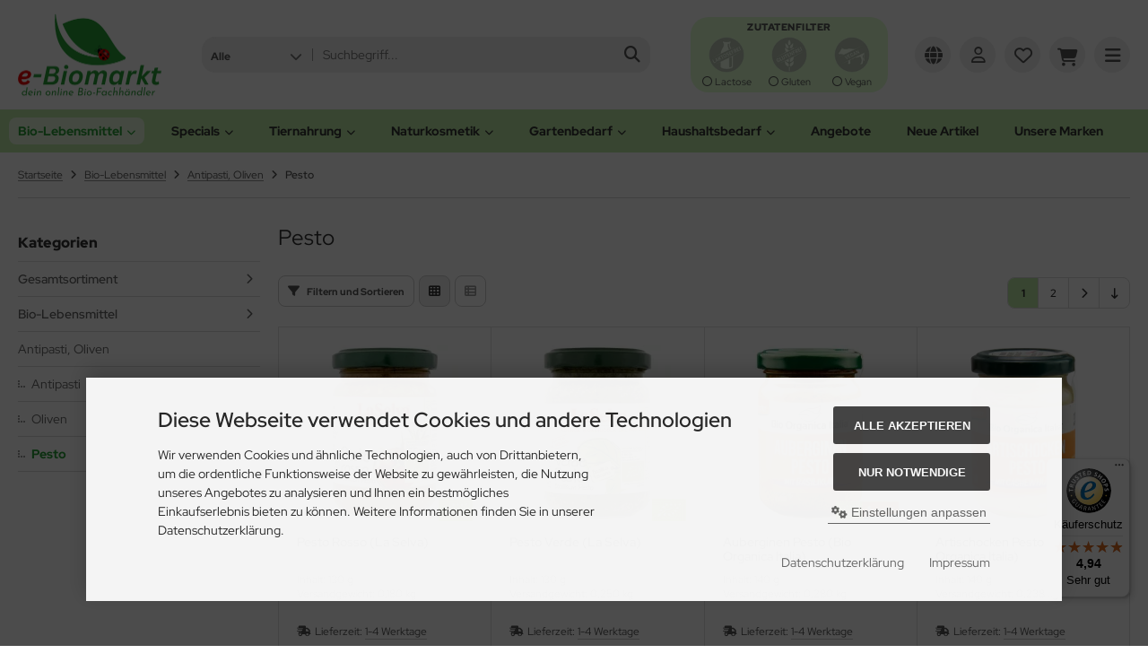

--- FILE ---
content_type: text/html; charset=iso-8859-15
request_url: https://www.e-biomarkt.de/Bio-Lebensmittel/Antipasti-Oliven/Pesto:::305_45_292.html
body_size: 25908
content:
<!DOCTYPE html>
<html lang="de">
<head>
<meta charset="iso-8859-15" />
<meta name="viewport" content="width=device-width, initial-scale=1.0, user-scalable=yes" />
<title>Pesto in Bio-Qualität</title>
<meta name="keywords" content="pesto,bio pesto" />
<meta name="description" content="Bei uns finden Sie viele leckere Pesto - natürlich alles in Bio-Qualität" />
<meta name="robots" content="index,follow" />
<meta name="author" content="Thomas Daiminger" />
<meta name="revisit-after" content="7 days" />
<link rel="next" href="https://www.e-biomarkt.de/Bio-Lebensmittel/Antipasti-Oliven/Pesto:::305_45_292:2.html" />
<link rel="canonical" href="https://www.e-biomarkt.de/Bio-Lebensmittel/Antipasti-Oliven/Pesto:::305_45_292.html" />
<link rel="icon" type="image/png" sizes="16x16" href="https://www.e-biomarkt.de/templates/tpl_modified_nova/favicons/favicon-16x16.png" />
<link rel="icon" type="image/png" sizes="32x32" href="https://www.e-biomarkt.de/templates/tpl_modified_nova/favicons/favicon-32x32.png" />
<link rel="shortcut icon" href="https://www.e-biomarkt.de/templates/tpl_modified_nova/favicons/favicon.ico" />
<link rel="apple-touch-icon" href="https://www.e-biomarkt.de/templates/tpl_modified_nova/favicons/apple-touch-icon.png" />
<link rel="mask-icon" href="https://www.e-biomarkt.de/templates/tpl_modified_nova/favicons/safari-pinned-tab.svg" color="#888888" />
<meta name="msapplication-TileColor" content="#ffffff" />
<meta name="theme-color" content="#ffffff" />
<meta name="msapplication-config" content="https://www.e-biomarkt.de/templates/tpl_modified_nova/favicons/browserconfig.xml" />
<link rel="manifest" href="https://www.e-biomarkt.de/templates/tpl_modified_nova/favicons/site.webmanifest" />
<!--
=========================================================
modified eCommerce Shopsoftware (c) 2009-2013 [www.modified-shop.org]
=========================================================

modified eCommerce Shopsoftware offers you highly scalable E-Commerce-Solutions and Services.
The Shopsoftware is redistributable under the GNU General Public License (Version 2) [http://www.gnu.org/licenses/gpl-2.0.html].
based on: E-Commerce Engine Copyright (c) 2006 xt:Commerce, created by Mario Zanier & Guido Winger and licensed under GNU/GPL.
Information and contribution at http://www.xt-commerce.com

=========================================================
Please visit our website: www.modified-shop.org
=========================================================
-->
<meta name="generator" content="(c) by modified eCommerce Shopsoftware 12E https://www.modified-shop.org" />
<link rel="stylesheet" href="https://www.e-biomarkt.de/templates/tpl_modified_nova/stylesheet.min.css?v=1732270661" type="text/css" media="screen" />
  <script>
    var DIR_WS_BASE = "https://www.e-biomarkt.de/";
    var DIR_WS_CATALOG = "/";
    var SetSecCookie = "1";
  </script>
<script async data-type="text/javascript" data-src="https://www.googletagmanager.com/gtag/js?id=G-C9L2F457B7" type="as-oil" data-purposes="3" data-managed="as-oil"></script>
<script async data-type="text/javascript" type="as-oil" data-purposes="3" data-managed="as-oil">
  window['ga-disable-G-C9L2F457B7'] = false;
  window.dataLayer = window.dataLayer || [];
  function gtag(){dataLayer.push(arguments);}
  gtag('js', new Date());

  gtag('config', 'G-C9L2F457B7', {
    anonymize_ip: true,
    link_attribution: true,
    allow_google_signals: true
  });

  gtag('config', 'AW-1068735048', {
    anonymize_ip: true,
    allow_enhanced_conversions: true
  });

  gtag('event', 'view_item_list', {
    items: [
      {
        item_id: '567167',
        item_name: 'Pesto Rosso (La Selva)',
        price: 2.99,
        quantity: 49
      },
      {
        item_id: '567077',
        item_name: 'Pesto Verde (La Selva)',
        price: 2.99,
        quantity: 1
      },
      {
        item_id: '569395',
        item_name: 'Auberginen Pesto (Bio Organica Italia)',
        price: 3.29,
        quantity: 54
      },
      {
        item_id: '569373',
        item_name: 'Artischocken Pesto (Bio Organica Italia)',
        price: 3.29,
        quantity: 95
      },
      {
        item_id: 'WL150734',
        item_name: 'Tomaten-Pesto (bio-verde)',
        price: 3.39,
        quantity: 1
      },
      {
        item_id: 'WL150736',
        item_name: 'Basilikum-Pesto (bio-verde)',
        price: 3.39,
        quantity: 1
      },
      {
        item_id: 'WL150733',
        item_name: 'Bärlauch-Pesto (bio-verde)',
        price: 3.39,
        quantity: 1
      },
      {
        item_id: 'WL150735',
        item_name: 'Oliven-Pesto (bio-verde)',
        price: 3.39,
        quantity: 72
      },
      {
        item_id: '566471',
        item_name: 'Pesto Artischocken & Zitrone (PPURA)',
        price: 3.49,
        quantity: 1
      },
      {
        item_id: '566482',
        item_name: 'Pesto Salentini Tomaten & Parmesan (PPURA)',
        price: 3.49,
        quantity: 1
      },
      {
        item_id: 'WL157995',
        item_name: 'Pesto Basilikum mit Schafskäse (La Selva)',
        price: 3.49,
        quantity: 2
      },
      {
        item_id: '566436',
        item_name: 'Pesto Basilikum, Limette & Cashews (PPURA)',
        price: 3.49,
        quantity: 1
      },
      {
        item_id: '569338',
        item_name: 'Pesto Vegane Calabrese (PPURA)',
        price: 3.49,
        quantity: 82
      },
      {
        item_id: '568517',
        item_name: 'Pesto mit Trüffel (La Selva)',
        price: 3.79,
        quantity: 1
      },
      {
        item_id: '565029',
        item_name: 'Pesto Ligure (Rapunzel)',
        price: 3.99,
        quantity: 1
      },
      {
        item_id: '564996',
        item_name: 'Pesto Siciliano (Rapunzel)',
        price: 3.99,
        quantity: 1
      },
      {
        item_id: '564816',
        item_name: 'Pesto Calabrese (Rapunzel)',
        price: 3.99,
        quantity: 1
      },
      {
        item_id: 'WL158176',
        item_name: 'Pesto calabrese (La Selva)',
        price: 3.99,
        quantity: 51
      },
      {
        item_id: 'WL158105',
        item_name: 'Pesto al Limone - Zitronen Pesto (La Selva)',
        price: 3.99,
        quantity: 84
      },
      {
        item_id: 'ChA681',
        item_name: 'Ricotta-Tomaten-Pesto (Chiron)',
        price: 4.90,
        quantity: 1
      }
    ]
  });
</script>
</head>
<body>
<div class="layout_wrap theme_biomarkt"><div class="layout_header"><div class="layout_header_inner"><div class="flex_header_row"><div class="col_logo"><a href="https://www.e-biomarkt.de/" title="Startseite &bull; e-Biomarkt"><img src="https://www.e-biomarkt.de/templates/tpl_modified_nova/img/logo_head.png" alt="e-Biomarkt" /></a></div><div class="col_filler"></div><div class="col_search"><div id="search_short"><div id="toggle_search" title="Suchen"><i class="fa-solid fa-magnifying-glass"></i></div></div><div class="toggle_search"><div id="search"><form id="quick_find" action="https://www.e-biomarkt.de/advanced_search_result.php" method="get" class="box-search"><div class="search_inner search_cat_mode"><div class="search_cat"><select name="categories_id" aria-label="Alle Kategorien" id="cat_search"><option value="" selected="selected">Alle</option><option value="305">Bio-Lebensmittel</option><option value="304">Specials</option><option value="166">Tiernahrung</option><option value="174">Naturkosmetik</option><option value="228">Gartenbedarf</option><option value="198">Haushaltsbedarf</option></select><input type="hidden" name="inc_subcat" value="1" /></div>  <div class="search_input"><input type="text" name="keywords" placeholder="Suchbegriff..." id="inputString" maxlength="30" autocomplete="off" /></div><div class="search_button"><span class="cssButton cssButtonColor3"><span class="cssButtonIcon"><i class="fa-solid fa-magnifying-glass"></i></span><button type="submit" class="cssButtonText" title="Suchen" id="inputStringSubmit"></button></span></div><div class="search_closer" id="search_closer"><i class="fa-solid fa-xmark"></i></div></div></form><div class="suggestionsBox" id="suggestions" style="display:none;"><div class="suggestionList" id="autoSuggestionsList">&nbsp;</div></div></div></div></div><div class="col_allergiefilter"><div class="filterbox cf"><div class="filterbox_title">Zutatenfilter</div><div class="filterbox_row cf"><div class="filter_item"><div class="filter_item_inner"><a class="inactive" href="https://www.e-biomarkt.de/Bio-Lebensmittel/Antipasti-Oliven/Pesto:::305_45_292.html?filter=lactose"><span class="fi_image"><img src="https://www.e-biomarkt.de/templates/tpl_modified_nova/img/icon_filter_laktose_off.png" alt="" /></span><span class="fi_text"><i class="fa-regular fa-circle"></i>Lactose</span></a></div></div><div class="filter_item"><div class="filter_item_inner"><a class="inactive" href="https://www.e-biomarkt.de/Bio-Lebensmittel/Antipasti-Oliven/Pesto:::305_45_292.html?filter=gluten"><span class="fi_image"><img src="https://www.e-biomarkt.de/templates/tpl_modified_nova/img/icon_filter_gluten_off.png" alt="" /></span><span class="fi_text"><i class="fa-regular fa-circle"></i>Gluten</span></a></div></div><div class="filter_item"><div class="filter_item_inner"><a class="inactive" href="https://www.e-biomarkt.de/Bio-Lebensmittel/Antipasti-Oliven/Pesto:::305_45_292.html?filter=vegan"><span class="fi_image"><img src="https://www.e-biomarkt.de/templates/tpl_modified_nova/img/icon_filter_vegan_off.png" alt="" /></span><span class="fi_text"><i class="fa-regular fa-circle"></i>Vegan</span></a></div></div></div></div></div><div class="col_settings"><div id="settings_short"><div id="toggle_settings" title="Einstellungen"><i class="fa-solid fa-globe"></i></div></div><div class="toggle_settings"><div class="toggle_closer"><i class="fa-solid fa-xmark"></i></div><div class="toggle_headline">Einstellungen    </div><div class="settingsbox"><div class="field_item_1"><span class="field_text">Versandland</span><form id="countries" action="https://www.e-biomarkt.de/Bio-Lebensmittel/Antipasti-Oliven/Pesto:::305_45_292.html?action=shipping_country" method="post"><select name="country" aria-label="countries" autocomplete="off" onchange="this.form.submit()"><option value="14">Austria</option><option value="21">Belgium</option><option value="33">Bulgaria</option><option value="53">Croatia</option><option value="55">Cyprus</option><option value="56">Czech Republic</option><option value="57">Denmark</option><option value="67">Estonia</option><option value="72">Finland</option><option value="73">France</option><option value="81" selected="selected">Germany</option><option value="84">Greece</option><option value="97">Hungary</option><option value="103">Ireland</option><option value="105">Italy</option><option value="117">Latvia</option><option value="122">Liechtenstein</option><option value="123">Lithuania</option><option value="124">Luxembourg</option><option value="150">Netherlands</option><option value="160">Norway</option><option value="166">Paraguay</option><option value="170">Poland</option><option value="171">Portugal</option><option value="175">Romania</option><option value="189">Slovakia (Slovak Republic)</option><option value="190">Slovenia</option><option value="195">Spain</option><option value="203">Sweden</option><option value="204">Switzerland</option><option value="222">United Kingdom</option><option value="223">United States</option></select><input type="hidden" name="cPath" value="305_45_292" /></form></div></div></div></div><div class="col_account"><div id="account_short" style="cursor:pointer"><a title="Anmelden" id="toggle_account" href="https://www.e-biomarkt.de/login.php"><i class="fa-regular fa-user"></i></a></div><div class="toggle_account"><div class="toggle_closer"><i class="fa-solid fa-xmark"></i></div><div class="toggle_headline">Willkommen zur&uuml;ck!    </div><form id="loginbox" action="https://www.e-biomarkt.de/login.php?action=process" method="post" class="box-login"><div class="field_item_1"><label><span class="field_text">E-Mail-Adresse</span><input type="email" name="email_address" maxlength="50" /><span class="inputRequirement"><i class="fa-solid fa-asterisk"></i></span></label></div><div class="field_item_1"><label><span class="field_text">Passwort</span><input type="password" name="password" maxlength="60" /><span class="inputRequirement"><i class="fa-solid fa-asterisk"></i></span><span class="field_eye"><i class="fa-solid fa-eye" data-name="password"></i></span></label></div><div class="toggle_action_1"><span class="cssButton cssButtonColor1"><span class="cssButtonIcon"><i class="fa-solid fa-right-to-bracket"></i></span><span class="cssButtonText" >Anmelden</span><button type="submit" class="cssButtonText" title="Anmelden">Anmelden</button></span></div></form><ul class="arrownav"><li><a href="https://www.e-biomarkt.de/create_account.php" title="Kundenkonto erstellen"><span class="icon"><i class="fa-solid fa-user-shield"></i></span><span class="title">Kundenkonto erstellen</span></a></li><li><a href="https://www.e-biomarkt.de/create_guest_account.php" title="Gastkonto erstellen"><span class="icon"><i class="fa-solid fa-user"></i></span><span class="title">Gastkonto erstellen</span></a></li><li><a href="https://www.e-biomarkt.de/password_double_opt.php" title="Passwort vergessen?"><span class="icon"><i class="fa-solid fa-key"></i></span><span class="title">Passwort vergessen?</span></a></li></ul></div></div><div class="col_wishlist"><div id="wishlist_short"><a title="Merkzettel" id="toggle_wishlist" href="https://www.e-biomarkt.de/wishlist.php"><i class="fa-regular fa-heart"></i></a></div><div class="toggle_wishlist"><div class="toggle_closer"><i class="fa-solid fa-xmark"></i></div><div class="infomessage">Ihr Merkzettel ist leer.</div><div class="toggle_action_1"><a href="https://www.e-biomarkt.de/wishlist.php" title="Merkzettel anzeigen"><span class="cssButton cssButtonColor2" title="Merkzettel anzeigen"><span class="cssButtonText">Merkzettel anzeigen</span><span class="cssButtonIcon"><i class="fa-solid fa-right-long"></i></span></span></a></div></div></div>          <div class="col_cart"><div id="cart_short"><a title="Warenkorb" id="toggle_cart" href="https://www.e-biomarkt.de/shopping_cart.php"><i class="fa-solid fa-cart-shopping"></i></a></div><div class="toggle_cart"><div class="toggle_closer"><i class="fa-solid fa-xmark"></i></div><div class="infomessage">Ihr Warenkorb ist leer.</div><div class="toggle_action_1"><a href="https://www.e-biomarkt.de/shopping_cart.php" title="Warenkorb anzeigen"><span class="cssButton cssButtonColor1" title="Warenkorb anzeigen"><span class="cssButtonText">Warenkorb anzeigen</span><span class="cssButtonIcon"><i class="fa-solid fa-right-long"></i></span></span></a></div></div></div><div class="col_menu"><div id="menu_short"><div id="#mobile_menu" title="Men&uuml;"><span><i class="fa-solid fa-bars"></i></span></div></div></div>        </div></div><div class="toggle_overlay"></div></div><div class="layout_categories"><div class="layout_categories_inner"><ul class="menu_items case_1"><li class="level1 activeparent1 has_sub_cats"><a href="https://www.e-biomarkt.de/Bio-Lebensmittel:::305.html" title="Bio-Lebensmittel">Bio-Lebensmittel<span class="sub_cats_arrow"></span></a><div class="mega_menu"><ul class="cf"><li class="overview level2"><a href="https://www.e-biomarkt.de/Bio-Lebensmittel:::305.html" title="Bio-Lebensmittel"><i class="fa-solid fa-circle-chevron-right"></i>Alles anzeigen aus  Bio-Lebensmittel</a></li><li class="level2 activeparent2 has_sub_cats"><a href="https://www.e-biomarkt.de/Bio-Lebensmittel/Antipasti-Oliven:::305_45.html" title="Antipasti, Oliven">Antipasti, Oliven</a><ul class="cf"><li class="overview level3"><a href="https://www.e-biomarkt.de/Bio-Lebensmittel/Antipasti-Oliven:::305_45.html" title="Antipasti, Oliven"><i class="fa-solid fa-circle-chevron-right"></i>Alles anzeigen aus  Antipasti, Oliven</a></li><li class="level3"><a href="https://www.e-biomarkt.de/Bio-Lebensmittel/Antipasti-Oliven/Antipasti:::305_45_46.html" title="Antipasti">Antipasti</a></li><li class="level3"><a href="https://www.e-biomarkt.de/Bio-Lebensmittel/Antipasti-Oliven/Oliven:::305_45_47.html" title="Oliven">Oliven</a></li><li class="level3 Selected active3 activeparent3"><a href="https://www.e-biomarkt.de/Bio-Lebensmittel/Antipasti-Oliven/Pesto:::305_45_292.html" title="Pesto">Pesto</a></li></ul></li><li class="level2 has_sub_cats"><a href="https://www.e-biomarkt.de/Bio-Lebensmittel/Backen:::305_82.html" title="Backen">Backen</a><ul class="cf"><li class="overview level3"><a href="https://www.e-biomarkt.de/Bio-Lebensmittel/Backen:::305_82.html" title="Backen"><i class="fa-solid fa-circle-chevron-right"></i>Alles anzeigen aus  Backen</a></li><li class="level3"><a href="https://www.e-biomarkt.de/Bio-Lebensmittel/Backen/Aufbackware-Toast:::305_82_233.html" title="Aufbackware / Toast">Aufbackware / Toast</a></li><li class="level3"><a href="https://www.e-biomarkt.de/Bio-Lebensmittel/Backen/Backzutaten:::305_82_91.html" title="Backzutaten">Backzutaten</a></li><li class="level3"><a href="https://www.e-biomarkt.de/Bio-Lebensmittel/Backen/Brot-Backmischungen:::305_82_92.html" title="Brot-Backmischungen">Brot-Backmischungen</a></li><li class="level3"><a href="https://www.e-biomarkt.de/Bio-Lebensmittel/Backen/Kuchen-Backmischungen:::305_82_93.html" title="Kuchen-Backmischungen">Kuchen-Backmischungen</a></li><li class="level3"><a href="https://www.e-biomarkt.de/Bio-Lebensmittel/Backen/Pizza-Teig:::305_82_122.html" title="Pizza-Teig">Pizza-Teig</a></li></ul></li><li class="level2"><a href="https://www.e-biomarkt.de/Bio-Lebensmittel/Bohnen-und-Linsen:::305_1.html" title="Bohnen und Linsen">Bohnen und Linsen</a></li><li class="level2 has_sub_cats"><a href="https://www.e-biomarkt.de/Bio-Lebensmittel/Brot-Knaecke-Zwieback-Waffeln:::305_89.html" title="Brot, Kn&auml;cke, Zwieback, Waffeln">Brot, Knäcke, Zwieback, Waffeln</a><ul class="cf"><li class="overview level3"><a href="https://www.e-biomarkt.de/Bio-Lebensmittel/Brot-Knaecke-Zwieback-Waffeln:::305_89.html" title="Brot, Kn&auml;cke, Zwieback, Waffeln"><i class="fa-solid fa-circle-chevron-right"></i>Alles anzeigen aus  Brot, Knäcke, Zwieback, Waffeln</a></li><li class="level3"><a href="https://www.e-biomarkt.de/Bio-Lebensmittel/Brot-Knaecke-Zwieback-Waffeln/Brot:::305_89_172.html" title="Brot">Brot</a></li><li class="level3"><a href="https://www.e-biomarkt.de/Bio-Lebensmittel/Brot-Knaecke-Zwieback-Waffeln/Knaeckebrot:::305_89_98.html" title="Kn&auml;ckebrot">Knäckebrot</a></li><li class="level3"><a href="https://www.e-biomarkt.de/Bio-Lebensmittel/Brot-Knaecke-Zwieback-Waffeln/Waffeln:::305_89_96.html" title="Waffeln">Waffeln</a></li><li class="level3"><a href="https://www.e-biomarkt.de/Bio-Lebensmittel/Brot-Knaecke-Zwieback-Waffeln/Zwieback:::305_89_100.html" title="Zwieback">Zwieback</a></li></ul></li><li class="level2 has_sub_cats"><a href="https://www.e-biomarkt.de/Bio-Lebensmittel/Brotaufstrich:::305_41.html" title="Brotaufstrich">Brotaufstrich</a><ul class="cf"><li class="overview level3"><a href="https://www.e-biomarkt.de/Bio-Lebensmittel/Brotaufstrich:::305_41.html" title="Brotaufstrich"><i class="fa-solid fa-circle-chevron-right"></i>Alles anzeigen aus  Brotaufstrich</a></li><li class="level3"><a href="https://www.e-biomarkt.de/Bio-Lebensmittel/Brotaufstrich/Brotaufstriche-wuerzig:::305_41_14.html" title="Brotaufstriche w&uuml;rzig">Brotaufstriche würzig</a></li><li class="level3"><a href="https://www.e-biomarkt.de/Bio-Lebensmittel/Brotaufstrich/Brotsalate:::305_41_111.html" title="Brotsalate">Brotsalate</a></li><li class="level3"><a href="https://www.e-biomarkt.de/Bio-Lebensmittel/Brotaufstrich/Wurst-Fisch:::305_41_258.html" title="Wurst &amp; Fisch">Wurst &amp; Fisch</a></li><li class="level3"><a href="https://www.e-biomarkt.de/Bio-Lebensmittel/Brotaufstrich/Fruchtaufstrich:::305_41_23.html" title="Fruchtaufstrich">Fruchtaufstrich</a></li><li class="level3"><a href="https://www.e-biomarkt.de/Bio-Lebensmittel/Brotaufstrich/Nussaufstriche:::305_41_94.html" title="Nussaufstriche">Nussaufstriche</a></li><li class="level3"><a href="https://www.e-biomarkt.de/Bio-Lebensmittel/Brotaufstrich/Schokocreme-Carob:::305_41_127.html" title="Schokocreme &amp; Carob">Schokocreme &amp; Carob</a></li><li class="level3"><a href="https://www.e-biomarkt.de/Bio-Lebensmittel/Brotaufstrich/Honig:::305_41_24.html" title="Honig">Honig</a></li><li class="level3"><a href="https://www.e-biomarkt.de/Bio-Lebensmittel/Brotaufstrich/Schmelz-Butterfett:::305_41_128.html" title="Schmelz &amp; Butterfett">Schmelz &amp; Butterfett</a></li></ul></li><li class="level2 has_sub_cats"><a href="https://www.e-biomarkt.de/Bio-Lebensmittel/Chips-Salzgebaeck:::305_56.html" title="Chips &amp; Salzgeb&auml;ck">Chips &amp; Salzgebäck</a><ul class="cf"><li class="overview level3"><a href="https://www.e-biomarkt.de/Bio-Lebensmittel/Chips-Salzgebaeck:::305_56.html" title="Chips &amp; Salzgeb&auml;ck"><i class="fa-solid fa-circle-chevron-right"></i>Alles anzeigen aus  Chips &amp; Salzgebäck</a></li><li class="level3"><a href="https://www.e-biomarkt.de/Bio-Lebensmittel/Chips-Salzgebaeck/Chips:::305_56_109.html" title="Chips">Chips</a></li><li class="level3"><a href="https://www.e-biomarkt.de/Bio-Lebensmittel/Chips-Salzgebaeck/Salzgebaeck:::305_56_57.html" title="Salzgeb&auml;ck">Salzgebäck</a></li><li class="level3"><a href="https://www.e-biomarkt.de/Bio-Lebensmittel/Chips-Salzgebaeck/Nuesse-zum-Knabbern:::305_56_162.html" title="N&uuml;sse zum Knabbern">Nüsse zum Knabbern</a></li></ul></li><li class="level2"><a href="https://www.e-biomarkt.de/Bio-Lebensmittel/Dessert:::305_55.html" title="Dessert">Dessert</a></li><li class="level2 has_sub_cats"><a href="https://www.e-biomarkt.de/Bio-Lebensmittel/Essig-Dressing-Oel:::305_16.html" title="Essig, Dressing, &Ouml;l">Essig, Dressing, Öl</a><ul class="cf"><li class="overview level3"><a href="https://www.e-biomarkt.de/Bio-Lebensmittel/Essig-Dressing-Oel:::305_16.html" title="Essig, Dressing, &Ouml;l"><i class="fa-solid fa-circle-chevron-right"></i>Alles anzeigen aus  Essig, Dressing, Öl</a></li><li class="level3"><a href="https://www.e-biomarkt.de/Bio-Lebensmittel/Essig-Dressing-Oel/Dressing:::305_16_17.html" title="Dressing">Dressing</a></li><li class="level3"><a href="https://www.e-biomarkt.de/Bio-Lebensmittel/Essig-Dressing-Oel/Essig:::305_16_18.html" title="Essig">Essig</a></li><li class="level3"><a href="https://www.e-biomarkt.de/Bio-Lebensmittel/Essig-Dressing-Oel/Oel:::305_16_19.html" title="&Ouml;l">Öl</a></li><li class="level3"><a href="https://www.e-biomarkt.de/Bio-Lebensmittel/Essig-Dressing-Oel/Schmelz-Butterfett:::305_16_302.html" title="Schmelz &amp; Butterfett">Schmelz &amp; Butterfett</a></li></ul></li><li class="level2"><a href="https://www.e-biomarkt.de/Bio-Lebensmittel/Fix-Fertiggerichte:::305_157.html" title="Fix- / Fertiggerichte">Fix- / Fertiggerichte</a></li><li class="level2 has_sub_cats"><a href="https://www.e-biomarkt.de/Bio-Lebensmittel/Getraenke:::305_10.html" title="Getr&auml;nke">Getränke</a><ul class="cf"><li class="overview level3"><a href="https://www.e-biomarkt.de/Bio-Lebensmittel/Getraenke:::305_10.html" title="Getr&auml;nke"><i class="fa-solid fa-circle-chevron-right"></i>Alles anzeigen aus  Getränke</a></li><li class="level3"><a href="https://www.e-biomarkt.de/Bio-Lebensmittel/Getraenke/Beerensaefte:::305_10_124.html" title="Beerens&auml;fte">Beerensäfte</a></li><li class="level3"><a href="https://www.e-biomarkt.de/Bio-Lebensmittel/Getraenke/Erfrischungsgetraenke:::305_10_66.html" title="Erfrischungsgetr&auml;nke">Erfrischungsgetränke</a></li><li class="level3"><a href="https://www.e-biomarkt.de/Bio-Lebensmittel/Getraenke/Fruchtsaefte:::305_10_62.html" title="Fruchts&auml;fte">Fruchtsäfte</a></li><li class="level3"><a href="https://www.e-biomarkt.de/Bio-Lebensmittel/Getraenke/Gemuesesaefte:::305_10_64.html" title="Gem&uuml;ses&auml;fte">Gemüsesäfte</a></li><li class="level3"><a href="https://www.e-biomarkt.de/Bio-Lebensmittel/Getraenke/Sirup:::305_10_65.html" title="Sirup">Sirup</a></li><li class="level3"><a href="https://www.e-biomarkt.de/Bio-Lebensmittel/Getraenke/Wellnessgetraenke:::305_10_67.html" title="Wellnessgetr&auml;nke">Wellnessgetränke</a></li><li class="level3"><a href="https://www.e-biomarkt.de/Bio-Lebensmittel/Getraenke/Milch-Milchersatz:::305_10_134.html" title="Milch- &amp; Milchersatz">Milch- &amp; Milchersatz</a></li></ul></li><li class="level2 has_sub_cats"><a href="https://www.e-biomarkt.de/Bio-Lebensmittel/Getreide-Mehl-Muesli:::305_34.html" title="Getreide, Mehl, M&uuml;sli">Getreide, Mehl, Müsli</a><ul class="cf"><li class="overview level3"><a href="https://www.e-biomarkt.de/Bio-Lebensmittel/Getreide-Mehl-Muesli:::305_34.html" title="Getreide, Mehl, M&uuml;sli"><i class="fa-solid fa-circle-chevron-right"></i>Alles anzeigen aus  Getreide, Mehl, Müsli</a></li><li class="level3"><a href="https://www.e-biomarkt.de/Bio-Lebensmittel/Getreide-Mehl-Muesli/Burger:::305_34_104.html" title="Burger">Burger</a></li><li class="level3"><a href="https://www.e-biomarkt.de/Bio-Lebensmittel/Getreide-Mehl-Muesli/Getreide:::305_34_35.html" title="Getreide">Getreide</a></li><li class="level3"><a href="https://www.e-biomarkt.de/Bio-Lebensmittel/Getreide-Mehl-Muesli/Getreideprodukte:::305_34_40.html" title="Getreideprodukte">Getreideprodukte</a></li><li class="level3"><a href="https://www.e-biomarkt.de/Bio-Lebensmittel/Getreide-Mehl-Muesli/Mehl:::305_34_36.html" title="Mehl">Mehl</a></li><li class="level3"><a href="https://www.e-biomarkt.de/Bio-Lebensmittel/Getreide-Mehl-Muesli/Flakes:::305_34_28.html" title="Flakes">Flakes</a></li><li class="level3"><a href="https://www.e-biomarkt.de/Bio-Lebensmittel/Getreide-Mehl-Muesli/Flocken:::305_34_21.html" title="Flocken">Flocken</a></li><li class="level3"><a href="https://www.e-biomarkt.de/Bio-Lebensmittel/Getreide-Mehl-Muesli/Fruehstuecksbrei:::305_34_294.html" title="Fr&uuml;hst&uuml;cksbrei">Frühstücksbrei</a></li><li class="level3"><a href="https://www.e-biomarkt.de/Bio-Lebensmittel/Getreide-Mehl-Muesli/Krunchys:::305_34_101.html" title="Krunchys">Krunchys</a></li><li class="level3"><a href="https://www.e-biomarkt.de/Bio-Lebensmittel/Getreide-Mehl-Muesli/Muesli:::305_34_26.html" title="M&uuml;sli">Müsli</a></li><li class="level3"><a href="https://www.e-biomarkt.de/Bio-Lebensmittel/Getreide-Mehl-Muesli/Pops:::305_34_90.html" title="Pops">Pops</a></li></ul></li><li class="level2 has_sub_cats"><a href="https://www.e-biomarkt.de/Bio-Lebensmittel/Gewuerze-Kraeuter-Salz:::305_173.html" title="Gew&uuml;rze, Kr&auml;uter &amp; Salz">Gewürze, Kräuter &amp; Salz</a><ul class="cf"><li class="overview level3"><a href="https://www.e-biomarkt.de/Bio-Lebensmittel/Gewuerze-Kraeuter-Salz:::305_173.html" title="Gew&uuml;rze, Kr&auml;uter &amp; Salz"><i class="fa-solid fa-circle-chevron-right"></i>Alles anzeigen aus  Gewürze, Kräuter &amp; Salz</a></li><li class="level3"><a href="https://www.e-biomarkt.de/Bio-Lebensmittel/Gewuerze-Kraeuter-Salz/Gewuerze-Kraeuter:::305_173_49.html" title="Gew&uuml;rze &amp; Kr&auml;uter">Gewürze &amp; Kräuter</a></li><li class="level3"><a href="https://www.e-biomarkt.de/Bio-Lebensmittel/Gewuerze-Kraeuter-Salz/Salz:::305_173_50.html" title="Salz">Salz</a></li></ul></li><li class="level2 has_sub_cats"><a href="https://www.e-biomarkt.de/Bio-Lebensmittel/Kaffee-Kakao:::305_70.html" title="Kaffee &amp; Kakao">Kaffee &amp; Kakao</a><ul class="cf"><li class="overview level3"><a href="https://www.e-biomarkt.de/Bio-Lebensmittel/Kaffee-Kakao:::305_70.html" title="Kaffee &amp; Kakao"><i class="fa-solid fa-circle-chevron-right"></i>Alles anzeigen aus  Kaffee &amp; Kakao</a></li><li class="level3"><a href="https://www.e-biomarkt.de/Bio-Lebensmittel/Kaffee-Kakao/Bohnenkaffee:::305_70_72.html" title="Bohnenkaffee">Bohnenkaffee</a></li><li class="level3"><a href="https://www.e-biomarkt.de/Bio-Lebensmittel/Kaffee-Kakao/Cappuccino-Pads:::305_70_74.html" title="Cappuccino &amp; Pads">Cappuccino &amp; Pads</a></li><li class="level3"><a href="https://www.e-biomarkt.de/Bio-Lebensmittel/Kaffee-Kakao/Espresso:::305_70_71.html" title="Espresso">Espresso</a></li><li class="level3"><a href="https://www.e-biomarkt.de/Bio-Lebensmittel/Kaffee-Kakao/Getreidekaffee:::305_70_73.html" title="Getreidekaffee">Getreidekaffee</a></li><li class="level3"><a href="https://www.e-biomarkt.de/Bio-Lebensmittel/Kaffee-Kakao/Kakao-Schoko:::305_70_69.html" title="Kakao &amp; Schoko">Kakao &amp; Schoko</a></li></ul></li><li class="level2 has_sub_cats"><a href="https://www.e-biomarkt.de/Bio-Lebensmittel/Keim-und-Oelsaaten:::305_37.html" title="Keim- und &Ouml;lsaaten">Keim- und Ölsaaten</a><ul class="cf"><li class="overview level3"><a href="https://www.e-biomarkt.de/Bio-Lebensmittel/Keim-und-Oelsaaten:::305_37.html" title="Keim- und &Ouml;lsaaten"><i class="fa-solid fa-circle-chevron-right"></i>Alles anzeigen aus  Keim- und Ölsaaten</a></li><li class="level3"><a href="https://www.e-biomarkt.de/Bio-Lebensmittel/Keim-und-Oelsaaten/Keimsaaten:::305_37_39.html" title="Keimsaaten">Keimsaaten</a></li><li class="level3"><a href="https://www.e-biomarkt.de/Bio-Lebensmittel/Keim-und-Oelsaaten/Oelsaaten:::305_37_38.html" title="&Ouml;lsaaten">Ölsaaten</a></li></ul></li><li class="level2 has_sub_cats"><a href="https://www.e-biomarkt.de/Bio-Lebensmittel/Konserven:::305_75.html" title="Konserven">Konserven</a><ul class="cf"><li class="overview level3"><a href="https://www.e-biomarkt.de/Bio-Lebensmittel/Konserven:::305_75.html" title="Konserven"><i class="fa-solid fa-circle-chevron-right"></i>Alles anzeigen aus  Konserven</a></li><li class="level3"><a href="https://www.e-biomarkt.de/Bio-Lebensmittel/Konserven/Fisch:::305_75_118.html" title="Fisch">Fisch</a></li><li class="level3"><a href="https://www.e-biomarkt.de/Bio-Lebensmittel/Konserven/Fleisch-Wurst:::305_75_77.html" title="Fleisch &amp; Wurst">Fleisch &amp; Wurst</a></li><li class="level3"><a href="https://www.e-biomarkt.de/Bio-Lebensmittel/Konserven/Gemuese:::305_75_119.html" title="Gem&uuml;se">Gemüse</a></li><li class="level3"><a href="https://www.e-biomarkt.de/Bio-Lebensmittel/Konserven/Kokos:::305_75_120.html" title="Kokos">Kokos</a></li><li class="level3"><a href="https://www.e-biomarkt.de/Bio-Lebensmittel/Konserven/Obst:::305_75_78.html" title="Obst">Obst</a></li><li class="level3"><a href="https://www.e-biomarkt.de/Bio-Lebensmittel/Konserven/Sauer:::305_75_121.html" title="Sauer">Sauer</a></li><li class="level3"><a href="https://www.e-biomarkt.de/Bio-Lebensmittel/Konserven/Tomaten:::305_75_76.html" title="Tomaten">Tomaten</a></li></ul></li><li class="level2 has_sub_cats"><a href="https://www.e-biomarkt.de/Bio-Lebensmittel/Nahrungsergaenzung-Naturheilmittel:::305_224.html" title="Nahrungserg&auml;nzung &amp; Naturheilmittel">Nahrungsergänzung &amp; Naturheilmittel</a><ul class="cf"><li class="overview level3"><a href="https://www.e-biomarkt.de/Bio-Lebensmittel/Nahrungsergaenzung-Naturheilmittel:::305_224.html" title="Nahrungserg&auml;nzung &amp; Naturheilmittel"><i class="fa-solid fa-circle-chevron-right"></i>Alles anzeigen aus  Nahrungsergänzung &amp; Naturheilmittel</a></li><li class="level3"><a href="https://www.e-biomarkt.de/Bio-Lebensmittel/Nahrungsergaenzung-Naturheilmittel/Nahrungsergaenzung:::305_224_255.html" title="Nahrungserg&auml;nzung">Nahrungsergänzung</a></li><li class="level3"><a href="https://www.e-biomarkt.de/Bio-Lebensmittel/Nahrungsergaenzung-Naturheilmittel/Naturheilmittel:::305_224_257.html" title="Naturheilmittel">Naturheilmittel</a></li></ul></li><li class="level2 has_sub_cats"><a href="https://www.e-biomarkt.de/Bio-Lebensmittel/Nudeln-Reis:::305_4.html" title="Nudeln &amp; Reis">Nudeln &amp; Reis</a><ul class="cf"><li class="overview level3"><a href="https://www.e-biomarkt.de/Bio-Lebensmittel/Nudeln-Reis:::305_4.html" title="Nudeln &amp; Reis"><i class="fa-solid fa-circle-chevron-right"></i>Alles anzeigen aus  Nudeln &amp; Reis</a></li><li class="level3"><a href="https://www.e-biomarkt.de/Bio-Lebensmittel/Nudeln-Reis/Kartoffelprodukte:::305_4_123.html" title="Kartoffelprodukte">Kartoffelprodukte</a></li><li class="level3"><a href="https://www.e-biomarkt.de/Bio-Lebensmittel/Nudeln-Reis/Reis:::305_4_15.html" title="Reis">Reis</a></li><li class="level3"><a href="https://www.e-biomarkt.de/Bio-Lebensmittel/Nudeln-Reis/Dinkel-Nudeln:::305_4_8.html" title="Dinkel-Nudeln">Dinkel-Nudeln</a></li><li class="level3"><a href="https://www.e-biomarkt.de/Bio-Lebensmittel/Nudeln-Reis/Glutenfreie-Nudeln:::305_4_9.html" title="Glutenfreie Nudeln">Glutenfreie Nudeln</a></li><li class="level3"><a href="https://www.e-biomarkt.de/Bio-Lebensmittel/Nudeln-Reis/helle-Nudeln:::305_4_5.html" title="helle Nudeln">helle Nudeln</a></li><li class="level3"><a href="https://www.e-biomarkt.de/Bio-Lebensmittel/Nudeln-Reis/Vollkornnudeln:::305_4_6.html" title="Vollkornnudeln">Vollkornnudeln</a></li></ul></li><li class="level2 has_sub_cats"><a href="https://www.e-biomarkt.de/Bio-Lebensmittel/Schokolade-Gebaeck:::305_84.html" title="Schokolade &amp; Geb&auml;ck">Schokolade &amp; Gebäck</a><ul class="cf"><li class="overview level3"><a href="https://www.e-biomarkt.de/Bio-Lebensmittel/Schokolade-Gebaeck:::305_84.html" title="Schokolade &amp; Geb&auml;ck"><i class="fa-solid fa-circle-chevron-right"></i>Alles anzeigen aus  Schokolade &amp; Gebäck</a></li><li class="level3"><a href="https://www.e-biomarkt.de/Bio-Lebensmittel/Schokolade-Gebaeck/Bonbons-Kaugummi-Lutscher:::305_84_230.html" title="Bonbons, Kaugummi &amp; Lutscher">Bonbons, Kaugummi &amp; Lutscher</a></li><li class="level3"><a href="https://www.e-biomarkt.de/Bio-Lebensmittel/Schokolade-Gebaeck/Fruchtschnitten:::305_84_108.html" title="Fruchtschnitten">Fruchtschnitten</a></li><li class="level3"><a href="https://www.e-biomarkt.de/Bio-Lebensmittel/Schokolade-Gebaeck/Gebaeck:::305_84_87.html" title="Geb&auml;ck">Gebäck</a></li><li class="level3"><a href="https://www.e-biomarkt.de/Bio-Lebensmittel/Schokolade-Gebaeck/Gummibaerchen:::305_84_152.html" title="Gummib&auml;rchen">Gummibärchen</a></li><li class="level3"><a href="https://www.e-biomarkt.de/Bio-Lebensmittel/Schokolade-Gebaeck/Muesli-Riegel:::305_84_107.html" title="M&uuml;sli-Riegel">Müsli-Riegel</a></li><li class="level3"><a href="https://www.e-biomarkt.de/Bio-Lebensmittel/Schokolade-Gebaeck/Pralinen:::305_84_106.html" title="Pralinen">Pralinen</a></li><li class="level3"><a href="https://www.e-biomarkt.de/Bio-Lebensmittel/Schokolade-Gebaeck/Schokofruechte:::305_84_126.html" title="Schokofr&uuml;chte">Schokofrüchte</a></li><li class="level3"><a href="https://www.e-biomarkt.de/Bio-Lebensmittel/Schokolade-Gebaeck/Schokolade:::305_84_83.html" title="Schokolade">Schokolade</a></li><li class="level3"><a href="https://www.e-biomarkt.de/Bio-Lebensmittel/Schokolade-Gebaeck/Schokoriegel:::305_84_85.html" title="Schokoriegel">Schokoriegel</a></li><li class="level3"><a href="https://www.e-biomarkt.de/Bio-Lebensmittel/Schokolade-Gebaeck/Waffeln:::305_84_105.html" title="Waffeln">Waffeln</a></li></ul></li><li class="level2 has_sub_cats"><a href="https://www.e-biomarkt.de/Bio-Lebensmittel/Suppen-und-Sossen:::305_79.html" title="Suppen und Sossen">Suppen und Sossen</a><ul class="cf"><li class="overview level3"><a href="https://www.e-biomarkt.de/Bio-Lebensmittel/Suppen-und-Sossen:::305_79.html" title="Suppen und Sossen"><i class="fa-solid fa-circle-chevron-right"></i>Alles anzeigen aus  Suppen und Sossen</a></li><li class="level3"><a href="https://www.e-biomarkt.de/Bio-Lebensmittel/Suppen-und-Sossen/Bruehen:::305_79_80.html" title="Br&uuml;hen">Brühen</a></li><li class="level3"><a href="https://www.e-biomarkt.de/Bio-Lebensmittel/Suppen-und-Sossen/Suppen:::305_79_81.html" title="Suppen">Suppen</a></li><li class="level3"><a href="https://www.e-biomarkt.de/Bio-Lebensmittel/Suppen-und-Sossen/Suppen-Eintoepfe:::305_79_156.html" title="Suppen &amp; Eint&ouml;pfe">Suppen &amp; Eintöpfe</a></li><li class="level3"><a href="https://www.e-biomarkt.de/Bio-Lebensmittel/Suppen-und-Sossen/Suppeneinlagen:::305_79_154.html" title="Suppeneinlagen">Suppeneinlagen</a></li><li class="level3"><a href="https://www.e-biomarkt.de/Bio-Lebensmittel/Suppen-und-Sossen/Fertigsaucen:::305_79_110.html" title="Fertigsaucen">Fertigsaucen</a></li><li class="level3"><a href="https://www.e-biomarkt.de/Bio-Lebensmittel/Suppen-und-Sossen/Ketchup:::305_79_54.html" title="Ketchup">Ketchup</a></li><li class="level3"><a href="https://www.e-biomarkt.de/Bio-Lebensmittel/Suppen-und-Sossen/Mayo-Remoulade:::305_79_53.html" title="Mayo &amp; Remoulade">Mayo &amp; Remoulade</a></li><li class="level3"><a href="https://www.e-biomarkt.de/Bio-Lebensmittel/Suppen-und-Sossen/Senf:::305_79_52.html" title="Senf">Senf</a></li><li class="level3"><a href="https://www.e-biomarkt.de/Bio-Lebensmittel/Suppen-und-Sossen/Sossen:::305_79_155.html" title="Sossen">Sossen</a></li><li class="level3"><a href="https://www.e-biomarkt.de/Bio-Lebensmittel/Suppen-und-Sossen/Pesto:::305_79_303.html" title="Pesto">Pesto</a></li><li class="level3"><a href="https://www.e-biomarkt.de/Bio-Lebensmittel/Suppen-und-Sossen/Saucen-wuerzig:::305_79_44.html" title="Saucen w&uuml;rzig">Saucen würzig</a></li></ul></li><li class="level2 has_sub_cats"><a href="https://www.e-biomarkt.de/Bio-Lebensmittel/Tee:::305_48.html" title="Tee">Tee</a><ul class="cf"><li class="overview level3"><a href="https://www.e-biomarkt.de/Bio-Lebensmittel/Tee:::305_48.html" title="Tee"><i class="fa-solid fa-circle-chevron-right"></i>Alles anzeigen aus  Tee</a></li><li class="level3"><a href="https://www.e-biomarkt.de/Bio-Lebensmittel/Tee/Fruechtetee:::305_48_113.html" title="Fr&uuml;chtetee">Früchtetee</a></li><li class="level3"><a href="https://www.e-biomarkt.de/Bio-Lebensmittel/Tee/Gewuerztee:::305_48_112.html" title="Gew&uuml;rztee">Gewürztee</a></li><li class="level3"><a href="https://www.e-biomarkt.de/Bio-Lebensmittel/Tee/Gruener-Tee:::305_48_68.html" title="Gr&uuml;ner Tee">Grüner Tee</a></li><li class="level3"><a href="https://www.e-biomarkt.de/Bio-Lebensmittel/Tee/Kraeutertee:::305_48_102.html" title="Kr&auml;utertee">Kräutertee</a></li><li class="level3"><a href="https://www.e-biomarkt.de/Bio-Lebensmittel/Tee/Schwarzer-Tee:::305_48_103.html" title="Schwarzer Tee">Schwarzer Tee</a></li></ul></li><li class="level2 has_sub_cats"><a href="https://www.e-biomarkt.de/Bio-Lebensmittel/Trockenfruechte-Nuesse:::305_29.html" title="Trockenfr&uuml;chte/N&uuml;sse">Trockenfrüchte/Nüsse</a><ul class="cf"><li class="overview level3"><a href="https://www.e-biomarkt.de/Bio-Lebensmittel/Trockenfruechte-Nuesse:::305_29.html" title="Trockenfr&uuml;chte/N&uuml;sse"><i class="fa-solid fa-circle-chevron-right"></i>Alles anzeigen aus  Trockenfrüchte/Nüsse</a></li><li class="level3"><a href="https://www.e-biomarkt.de/Bio-Lebensmittel/Trockenfruechte-Nuesse/Nusskerne:::305_29_32.html" title="Nusskerne">Nusskerne</a></li><li class="level3"><a href="https://www.e-biomarkt.de/Bio-Lebensmittel/Trockenfruechte-Nuesse/Softfruechte:::305_29_31.html" title="Softfr&uuml;chte">Softfrüchte</a></li><li class="level3"><a href="https://www.e-biomarkt.de/Bio-Lebensmittel/Trockenfruechte-Nuesse/Trockenfruechte:::305_29_30.html" title="Trockenfr&uuml;chte">Trockenfrüchte</a></li></ul></li><li class="level2 has_sub_cats"><a href="https://www.e-biomarkt.de/Bio-Lebensmittel/Zucker-Suessungsmittel:::305_42.html" title="Zucker &amp; S&uuml;&szlig;ungsmittel">Zucker &amp; Süßungsmittel</a><ul class="cf"><li class="overview level3"><a href="https://www.e-biomarkt.de/Bio-Lebensmittel/Zucker-Suessungsmittel:::305_42.html" title="Zucker &amp; S&uuml;&szlig;ungsmittel"><i class="fa-solid fa-circle-chevron-right"></i>Alles anzeigen aus  Zucker &amp; Süßungsmittel</a></li><li class="level3"><a href="https://www.e-biomarkt.de/Bio-Lebensmittel/Zucker-Suessungsmittel/Sirup-Dicksaefte:::305_42_61.html" title="Sirup / Dicks&auml;fte">Sirup / Dicksäfte</a></li><li class="level3"><a href="https://www.e-biomarkt.de/Bio-Lebensmittel/Zucker-Suessungsmittel/Zucker:::305_42_59.html" title="Zucker">Zucker</a></li></ul></li><li class="level2"><a href="https://www.e-biomarkt.de/Bio-Lebensmittel/Glutenfrei:::305_129.html" title="Glutenfrei"><font color=#ff0000>Glutenfrei</font></a></li></ul></div></li><li class="level1 has_sub_cats"><a href="https://www.e-biomarkt.de/Specials:::304.html" title="Specials">Specials<span class="sub_cats_arrow"></span></a><div class="mega_menu"><ul class="cf"><li class="overview level2"><a href="https://www.e-biomarkt.de/Specials:::304.html" title="Specials"><i class="fa-solid fa-circle-chevron-right"></i>Alles anzeigen aus  Specials</a></li><li class="level2"><a href="https://www.e-biomarkt.de/Specials/Weihnachten:::304_161.html" title="Weihnachten">Weihnachten</a></li><li class="level2"><a href="https://www.e-biomarkt.de/Specials/Asiatische-Bio-Feinkost:::304_306.html" title="Asiatische Bio-Feinkost">Asiatische Bio-Feinkost</a></li><li class="level2"><a href="https://www.e-biomarkt.de/Specials/Ayurveda:::304_235.html" title="Ayurveda">Ayurveda</a></li><li class="level2 has_sub_cats"><a href="https://www.e-biomarkt.de/Specials/Buecher-Zeitschriften-Grusskarten:::304_283.html" title="B&uuml;cher, Zeitschriften &amp; Gru&szlig;karten">Bücher, Zeitschriften &amp; Grußkarten</a><ul class="cf"><li class="overview level3"><a href="https://www.e-biomarkt.de/Specials/Buecher-Zeitschriften-Grusskarten:::304_283.html" title="B&uuml;cher, Zeitschriften &amp; Gru&szlig;karten"><i class="fa-solid fa-circle-chevron-right"></i>Alles anzeigen aus  Bücher, Zeitschriften &amp; Grußkarten</a></li><li class="level3"><a href="https://www.e-biomarkt.de/Specials/Buecher-Zeitschriften-Grusskarten/Buecher-Zeitschriften:::304_283_114.html" title="B&uuml;cher &amp; Zeitschriften">Bücher &amp; Zeitschriften</a></li><li class="level3"><a href="https://www.e-biomarkt.de/Specials/Buecher-Zeitschriften-Grusskarten/Grusskarten:::304_283_298.html" title="Gru&szlig;karten">Grußkarten</a></li></ul></li><li class="level2"><a href="https://www.e-biomarkt.de/Specials/Gutscheine:::304_159.html" title="Gutscheine">Gutscheine</a></li><li class="level2"><a href="https://www.e-biomarkt.de/Specials/MHD-Artikel:::304_252.html" title="MHD-Artikel"><font color=#ff0000>MHD-Artikel</font></a></li></ul></div></li><li class="level1 has_sub_cats"><a href="https://www.e-biomarkt.de/Tiernahrung:::166.html" title="Tiernahrung">Tiernahrung<span class="sub_cats_arrow"></span></a><div class="mega_menu"><ul class="cf"><li class="overview level2"><a href="https://www.e-biomarkt.de/Tiernahrung:::166.html" title="Tiernahrung"><i class="fa-solid fa-circle-chevron-right"></i>Alles anzeigen aus  Tiernahrung</a></li><li class="level2"><a href="https://www.e-biomarkt.de/Tiernahrung/Hundefutter:::166_165.html" title="Hundefutter">Hundefutter</a></li><li class="level2"><a href="https://www.e-biomarkt.de/Tiernahrung/Katzenfutter:::166_168.html" title="Katzenfutter">Katzenfutter</a></li><li class="level2"><a href="https://www.e-biomarkt.de/Tiernahrung/Tierbedarf-Sonstiges:::166_167.html" title="Tierbedarf/Sonstiges">Tierbedarf/Sonstiges</a></li></ul></div></li><li class="level1 has_sub_cats"><a href="https://www.e-biomarkt.de/Naturkosmetik:::174.html" title="Naturkosmetik">Naturkosmetik<span class="sub_cats_arrow"></span></a><div class="mega_menu"><ul class="cf"><li class="overview level2"><a href="https://www.e-biomarkt.de/Naturkosmetik:::174.html" title="Naturkosmetik"><i class="fa-solid fa-circle-chevron-right"></i>Alles anzeigen aus  Naturkosmetik</a></li><li class="level2"><a href="https://www.e-biomarkt.de/Naturkosmetik/Badesalz-oel:::174_186.html" title="Badesalz &amp; -&ouml;l">Badesalz &amp; -öl</a></li><li class="level2"><a href="https://www.e-biomarkt.de/Naturkosmetik/Deo-und-Duftwasser:::174_187.html" title="Deo und Duftwasser">Deo und Duftwasser</a></li><li class="level2"><a href="https://www.e-biomarkt.de/Naturkosmetik/Duschgel-Haarshampoo:::174_182.html" title="Duschgel &amp; Haarshampoo">Duschgel &amp; Haarshampoo</a></li><li class="level2"><a href="https://www.e-biomarkt.de/Naturkosmetik/Fusspflege:::174_282.html" title="Fusspflege">Fusspflege</a></li><li class="level2"><a href="https://www.e-biomarkt.de/Naturkosmetik/Gesichtspflege:::174_178.html" title="Gesichtspflege">Gesichtspflege</a></li><li class="level2"><a href="https://www.e-biomarkt.de/Naturkosmetik/Haarstyling-farbe:::174_188.html" title="Haarstyling &amp; -farbe">Haarstyling &amp; -farbe</a></li><li class="level2"><a href="https://www.e-biomarkt.de/Naturkosmetik/Handcreme-Seife:::174_181.html" title="Handcreme &amp; Seife">Handcreme &amp; Seife</a></li><li class="level2"><a href="https://www.e-biomarkt.de/Naturkosmetik/Koerperpflege:::174_179.html" title="K&ouml;rperpflege">Körperpflege</a></li><li class="level2"><a href="https://www.e-biomarkt.de/Naturkosmetik/Maenner:::174_184.html" title="M&auml;nner">Männer</a></li><li class="level2"><a href="https://www.e-biomarkt.de/Naturkosmetik/Mund-Lippenpflege:::174_189.html" title="Mund- &amp; Lippenpflege">Mund- &amp; Lippenpflege</a></li><li class="level2"><a href="https://www.e-biomarkt.de/Naturkosmetik/Kids:::174_175.html" title="Kids">Kids</a></li><li class="level2"><a href="https://www.e-biomarkt.de/Naturkosmetik/Sonnenschutz:::174_195.html" title="Sonnenschutz">Sonnenschutz</a></li><li class="level2"><a href="https://www.e-biomarkt.de/Naturkosmetik/Augenbrauen-Kajalstifte:::174_192.html" title="Augenbrauen- &amp; Kajalstifte">Augenbrauen- &amp; Kajalstifte</a></li><li class="level2"><a href="https://www.e-biomarkt.de/Naturkosmetik/Lidschatten:::174_193.html" title="Lidschatten">Lidschatten</a></li><li class="level2"><a href="https://www.e-biomarkt.de/Naturkosmetik/Lippenstifte:::174_183.html" title="Lippenstifte">Lippenstifte</a></li><li class="level2"><a href="https://www.e-biomarkt.de/Naturkosmetik/Make-up-Rouge:::174_190.html" title="Make up &amp; Rouge">Make up &amp; Rouge</a></li><li class="level2"><a href="https://www.e-biomarkt.de/Naturkosmetik/Mascara:::174_194.html" title="Mascara">Mascara</a></li><li class="level2"><a href="https://www.e-biomarkt.de/Naturkosmetik/Nagelpflege:::174_272.html" title="Nagelpflege">Nagelpflege</a></li></ul></div></li><li class="level1 has_sub_cats"><a href="https://www.e-biomarkt.de/Gartenbedarf:::228.html" title="Gartenbedarf">Gartenbedarf<span class="sub_cats_arrow"></span></a><div class="mega_menu"><ul class="cf"><li class="overview level2"><a href="https://www.e-biomarkt.de/Gartenbedarf:::228.html" title="Gartenbedarf"><i class="fa-solid fa-circle-chevron-right"></i>Alles anzeigen aus  Gartenbedarf</a></li><li class="level2"><a href="https://www.e-biomarkt.de/Gartenbedarf/Blumen-Saatgut:::228_226.html" title="Blumen-Saatgut">Blumen-Saatgut</a></li><li class="level2"><a href="https://www.e-biomarkt.de/Gartenbedarf/Duenger-Schaedlingsbekaempfung:::228_225.html" title="D&uuml;nger &amp; Sch&auml;dlingsbek&auml;mpfung">Dünger &amp; Schädlingsbekämpfung</a></li><li class="level2"><a href="https://www.e-biomarkt.de/Gartenbedarf/Kraeuter-und-Gemuesesaaten:::228_227.html" title="Kr&auml;uter- und Gem&uuml;sesaaten">Kräuter- und Gemüsesaaten</a></li></ul></div></li><li class="level1 has_sub_cats"><a href="https://www.e-biomarkt.de/Haushaltsbedarf:::198.html" title="Haushaltsbedarf">Haushaltsbedarf<span class="sub_cats_arrow"></span></a><div class="mega_menu"><ul class="cf"><li class="overview level2"><a href="https://www.e-biomarkt.de/Haushaltsbedarf:::198.html" title="Haushaltsbedarf"><i class="fa-solid fa-circle-chevron-right"></i>Alles anzeigen aus  Haushaltsbedarf</a></li><li class="level2"><a href="https://www.e-biomarkt.de/Haushaltsbedarf/Aetherische-Oele:::198_208.html" title="&Auml;therische &Ouml;le">Ätherische Öle</a></li><li class="level2"><a href="https://www.e-biomarkt.de/Haushaltsbedarf/Buersten-Kaemme:::198_221.html" title="B&uuml;rsten &amp; K&auml;mme">Bürsten &amp; Kämme</a></li><li class="level2"><a href="https://www.e-biomarkt.de/Haushaltsbedarf/Duftlampen-und-Duftsteine:::198_212.html" title="Duftlampen und Duftsteine">Duftlampen und Duftsteine</a></li><li class="level2"><a href="https://www.e-biomarkt.de/Haushaltsbedarf/Haushaltswaren:::198_222.html" title="Haushaltswaren">Haushaltswaren</a></li><li class="level2"><a href="https://www.e-biomarkt.de/Haushaltsbedarf/Insektenschutz:::198_240.html" title="Insektenschutz">Insektenschutz</a></li><li class="level2"><a href="https://www.e-biomarkt.de/Haushaltsbedarf/Kerzen:::198_218.html" title="Kerzen">Kerzen</a></li><li class="level2"><a href="https://www.e-biomarkt.de/Haushaltsbedarf/Lufterfrischer:::198_214.html" title="Lufterfrischer">Lufterfrischer</a></li><li class="level2"><a href="https://www.e-biomarkt.de/Haushaltsbedarf/Putzmittel-und-Pflegemittel:::198_201.html" title="Putzmittel und Pflegemittel">Putzmittel und Pflegemittel</a></li><li class="level2"><a href="https://www.e-biomarkt.de/Haushaltsbedarf/Schaedlingsbekaempfung:::198_241.html" title="Sch&auml;dlingsbek&auml;mpfung">Schädlingsbekämpfung</a></li><li class="level2"><a href="https://www.e-biomarkt.de/Haushaltsbedarf/Servietten:::198_286.html" title="Servietten">Servietten</a></li><li class="level2"><a href="https://www.e-biomarkt.de/Haushaltsbedarf/Spuelmittel:::198_200.html" title="Sp&uuml;lmittel">Spülmittel</a></li><li class="level2"><a href="https://www.e-biomarkt.de/Haushaltsbedarf/Tampons-Binden:::198_237.html" title="Tampons &amp; Binden">Tampons &amp; Binden</a></li><li class="level2"><a href="https://www.e-biomarkt.de/Haushaltsbedarf/Trinkflaschen-Brotdosen:::198_239.html" title="Trinkflaschen / Brotdosen">Trinkflaschen / Brotdosen</a></li><li class="level2"><a href="https://www.e-biomarkt.de/Haushaltsbedarf/Waschmittel:::198_199.html" title="Waschmittel">Waschmittel</a></li><li class="level2"><a href="https://www.e-biomarkt.de/Haushaltsbedarf/Watte-Tuecher-Pads:::198_238.html" title="Watte, T&uuml;cher, Pads">Watte, Tücher, Pads</a></li></ul></div></li><li class="level1"><a title="Angebote" href="https://www.e-biomarkt.de/specials.php">Angebote</a></li><li class="level1"><a title="Neue Artikel" href="https://www.e-biomarkt.de/products_new.php">Neue Artikel</a></li><li class="level1"><a title="Unsere Marken" href="https://www.e-biomarkt.de/Unsere-Marken:_:21.html">Unsere Marken</a></li></ul></div></div><div class="layout_content dm_listing"><div class="content_big"><div class="breadcrumb">  <span itemscope itemtype="http://schema.org/BreadcrumbList"><span itemprop="itemListElement" itemscope itemtype="http://schema.org/ListItem"><a itemprop="item" href="https://www.e-biomarkt.de/"><span class="limit" itemprop="name">Startseite</span></a><meta itemprop="position" content="1" /></span><i class="fa-solid fa-angle-right"></i><span itemprop="itemListElement" itemscope itemtype="http://schema.org/ListItem"><a itemprop="item" href="https://www.e-biomarkt.de/Bio-Lebensmittel:::305.html"><span class="limit" itemprop="name">Bio-Lebensmittel</span></a><meta itemprop="position" content="2" /></span><i class="fa-solid fa-angle-right"></i><span itemprop="itemListElement" itemscope itemtype="http://schema.org/ListItem"><a itemprop="item" href="https://www.e-biomarkt.de/Bio-Lebensmittel/Antipasti-Oliven:::305_45.html"><span class="limit" itemprop="name">Antipasti, Oliven</span></a><meta itemprop="position" content="3" /></span><i class="fa-solid fa-angle-right"></i><span itemprop="itemListElement" itemscope itemtype="http://schema.org/ListItem"><meta itemprop="item" content="https://www.e-biomarkt.de/Bio-Lebensmittel/Antipasti-Oliven/Pesto:::305_45_292.html" /><span class="limit current" itemprop="name">Pesto</span><meta itemprop="position" content="4" /></span></span></div><div class="flex_listing_cols">        <div class="flex_listing_categories"><div class="box_sub_categories"><div class="subline mt_40 mb_0">Kategorien</div><div class="subcats_menu_hover_box"><ul class="subcats_menu_hover"><li class="level0"><a href="https://www.e-biomarkt.de/">Gesamtsortiment</a><ul><li class="level1 Subs"><a href="https://www.e-biomarkt.de/Bio-Lebensmittel:::305.html">Bio-Lebensmittel</a></li><li class="level1 Subs"><a href="https://www.e-biomarkt.de/Specials:::304.html">Specials</a></li><li class="level1 Subs"><a href="https://www.e-biomarkt.de/Tiernahrung:::166.html">Tiernahrung</a></li><li class="level1 Subs"><a href="https://www.e-biomarkt.de/Naturkosmetik:::174.html">Naturkosmetik</a></li><li class="level1 Subs"><a href="https://www.e-biomarkt.de/Gartenbedarf:::228.html">Gartenbedarf</a></li><li class="level1 Subs"><a href="https://www.e-biomarkt.de/Haushaltsbedarf:::198.html">Haushaltsbedarf</a></li></ul></li></ul><ul class="subcats_menu_hover"><li class="level0"><a href="https://www.e-biomarkt.de/Bio-Lebensmittel:::305.html">Bio-Lebensmittel</a><ul><li class="level1 Subs"><a href="https://www.e-biomarkt.de/Bio-Lebensmittel/Antipasti-Oliven:::305_45.html">Antipasti, Oliven</a></li><li class="level1 Subs"><a href="https://www.e-biomarkt.de/Bio-Lebensmittel/Backen:::305_82.html">Backen</a></li><li class="level1"><a href="https://www.e-biomarkt.de/Bio-Lebensmittel/Bohnen-und-Linsen:::305_1.html">Bohnen und Linsen</a></li><li class="level1 Subs"><a href="https://www.e-biomarkt.de/Bio-Lebensmittel/Brot-Knaecke-Zwieback-Waffeln:::305_89.html">Brot, Knäcke, Zwieback, Waffeln</a></li><li class="level1 Subs"><a href="https://www.e-biomarkt.de/Bio-Lebensmittel/Brotaufstrich:::305_41.html">Brotaufstrich</a></li><li class="level1 Subs"><a href="https://www.e-biomarkt.de/Bio-Lebensmittel/Chips-Salzgebaeck:::305_56.html">Chips &amp; Salzgebäck</a></li><li class="level1"><a href="https://www.e-biomarkt.de/Bio-Lebensmittel/Dessert:::305_55.html">Dessert</a></li><li class="level1 Subs"><a href="https://www.e-biomarkt.de/Bio-Lebensmittel/Essig-Dressing-Oel:::305_16.html">Essig, Dressing, Öl</a></li><li class="level1"><a href="https://www.e-biomarkt.de/Bio-Lebensmittel/Fix-Fertiggerichte:::305_157.html">Fix- / Fertiggerichte</a></li><li class="level1 Subs"><a href="https://www.e-biomarkt.de/Bio-Lebensmittel/Getraenke:::305_10.html">Getränke</a></li><li class="level1 Subs"><a href="https://www.e-biomarkt.de/Bio-Lebensmittel/Getreide-Mehl-Muesli:::305_34.html">Getreide, Mehl, Müsli</a></li><li class="level1 Subs"><a href="https://www.e-biomarkt.de/Bio-Lebensmittel/Gewuerze-Kraeuter-Salz:::305_173.html">Gewürze, Kräuter &amp; Salz</a></li><li class="level1 Subs"><a href="https://www.e-biomarkt.de/Bio-Lebensmittel/Kaffee-Kakao:::305_70.html">Kaffee &amp; Kakao</a></li><li class="level1 Subs"><a href="https://www.e-biomarkt.de/Bio-Lebensmittel/Keim-und-Oelsaaten:::305_37.html">Keim- und Ölsaaten</a></li><li class="level1 Subs"><a href="https://www.e-biomarkt.de/Bio-Lebensmittel/Konserven:::305_75.html">Konserven</a></li><li class="level1 Subs"><a href="https://www.e-biomarkt.de/Bio-Lebensmittel/Nahrungsergaenzung-Naturheilmittel:::305_224.html">Nahrungsergänzung &amp; Naturheilmittel</a></li><li class="level1 Subs"><a href="https://www.e-biomarkt.de/Bio-Lebensmittel/Nudeln-Reis:::305_4.html">Nudeln &amp; Reis</a></li><li class="level1 Subs"><a href="https://www.e-biomarkt.de/Bio-Lebensmittel/Schokolade-Gebaeck:::305_84.html">Schokolade &amp; Gebäck</a></li><li class="level1 Subs"><a href="https://www.e-biomarkt.de/Bio-Lebensmittel/Suppen-und-Sossen:::305_79.html">Suppen und Sossen</a></li><li class="level1 Subs"><a href="https://www.e-biomarkt.de/Bio-Lebensmittel/Tee:::305_48.html">Tee</a></li><li class="level1 Subs"><a href="https://www.e-biomarkt.de/Bio-Lebensmittel/Trockenfruechte-Nuesse:::305_29.html">Trockenfrüchte/Nüsse</a></li><li class="level1 Subs"><a href="https://www.e-biomarkt.de/Bio-Lebensmittel/Zucker-Suessungsmittel:::305_42.html">Zucker &amp; Süßungsmittel</a></li><li class="level1"><a href="https://www.e-biomarkt.de/Bio-Lebensmittel/Glutenfrei:::305_129.html"><font color=#ff0000>Glutenfrei</font></a></li></ul></li></ul></div><div class="subcats_menu_box"><ul class="subcats_menu"><li class="level0"><a href="https://www.e-biomarkt.de/Bio-Lebensmittel/Antipasti-Oliven:::305_45.html">Antipasti, Oliven</a><ul><li class="level1"><a href="https://www.e-biomarkt.de/Bio-Lebensmittel/Antipasti-Oliven/Antipasti:::305_45_46.html">Antipasti</a></li><li class="level1"><a href="https://www.e-biomarkt.de/Bio-Lebensmittel/Antipasti-Oliven/Oliven:::305_45_47.html">Oliven</a></li><li class="level1 Selected"><a href="https://www.e-biomarkt.de/Bio-Lebensmittel/Antipasti-Oliven/Pesto:::305_45_292.html">Pesto</a></li></ul></li></ul></div></div></div><div class="flex_listing_products"><div class="product_listing"><h1>Pesto</h1><div class="listing"><div class="filter_pagination_bar"><div class="listing_filter"><div class="listing_filter_header"><div class="listing_filter_toggle"><div id="toggle_filter" title="Filtern und Sortieren"><i class="fa-solid fa-filter"></i><span class="toggle_filter_text">Filtern und Sortieren</span></div></div><div class="listing_filter_icon_reset"><a rel="nofollow" class="tags_bar_reset" href="https://www.e-biomarkt.de/Bio-Lebensmittel/Antipasti-Oliven/Pesto:::305_45_292.html" title="Filter zur&uuml;cksetzen"><i class="fa-solid fa-filter-circle-xmark"></i></a></div><div class="listing_filter_icon"><a rel="nofollow" class="view_box active" href="https://www.e-biomarkt.de/Bio-Lebensmittel/Antipasti-Oliven/Pesto:::305_45_292.html?show=box" title="Boxansicht"><i class="fa-solid fa-table-cells"></i></a></div><div class="listing_filter_icon"><a rel="nofollow" class="view_list" href="https://www.e-biomarkt.de/Bio-Lebensmittel/Antipasti-Oliven/Pesto:::305_45_292.html?show=list" title="Listenansicht"><i class="fa-solid fa-table-list"></i></a></div></div><div class="toggle_filter"><div class="toggle_closer"><i class="fa-solid fa-xmark"></i></div><div class="toggle_headline">Filtern und Sortieren    </div><div class="filter_bar cf"><div class="sort_bar cf"><div class="sort_bar_row cf"><div class="sort_bar_item"><form id="sort" action="https://www.e-biomarkt.de/Bio-Lebensmittel/Antipasti-Oliven/Pesto:::305_45_292.html" method="post"><select name="filter_sort" onchange="this.form.submit()" aria-label="Sortierung"><option value="" selected="selected">Sortieren nach ...</option><option value="1">A bis Z</option><option value="2">Z bis A</option><option value="3">Preis aufsteigend</option><option value="4">Preis absteigend</option><option value="5">Neueste Produkte zuerst</option><option value="6">&Auml;lteste Produkte zuerst</option><option value="7">Am meisten verkauft</option></select><noscript><input type="submit" value="Anzeigen" id="filter_sort_submit" /></noscript></form></div><div class="sort_bar_item"><form id="set" action="https://www.e-biomarkt.de/Bio-Lebensmittel/Antipasti-Oliven/Pesto:::305_45_292.html" method="post"><select name="filter_set" onchange="this.form.submit()" aria-label="Artikel pro Seite"><option value="" selected="selected">Artikel pro Seite</option><option value="3">3 Artikel pro Seite</option><option value="12">12 Artikel pro Seite</option><option value="27">27 Artikel pro Seite</option><option value="999999">Alle Artikel anzeigen</option></select><noscript><input type="submit" value="Anzeigen" id="filter_set_submit" /></noscript></form></div></div></div><div class="tags_bar"><div class="tags_bar_headline cf">Filteroptionen:<a rel="nofollow" class="tags_bar_reset" href="https://www.e-biomarkt.de/Bio-Lebensmittel/Antipasti-Oliven/Pesto:::305_45_292.html" title="Reset">Filter zur&uuml;cksetzen</a></div><div class="tags_bar_row cf"><div class="tags_bar_item"><form id="filter" action="https://www.e-biomarkt.de/Bio-Lebensmittel/Antipasti-Oliven/Pesto:::305_45_292.html" method="get"><select name="filter_id" aria-label="Hersteller" onchange="this.form.submit()"><option value="" selected="selected">Alle Hersteller</option><option value="733">Bio Organica Italia</option><option value="23">bio-verde</option><option value="360">Chiron</option><option value="558">Georg Thalhammer</option><option value="3">La Selva</option><option value="400">PPURA</option><option value="133">Rapunzel</option><option value="726">Tennental</option></select><noscript><input type="submit" value="Anzeigen" id="filter_submit" /></noscript></form></div>          </div></div>      </div></div></div><div class="pagination_bar"><div class="pagination_text">Zeige <strong>1</strong> bis <strong>20</strong> (von insgesamt <strong>29</strong> Artikeln)</div><div class="pagination_list"><ul>  <li><span class="current">1</span></li><li><a class="pageResults" href="https://www.e-biomarkt.de/Bio-Lebensmittel/Antipasti-Oliven/Pesto:::305_45_292:2.html" title="Seite 2">2</a></li><li><a class="pageResults" href="https://www.e-biomarkt.de/Bio-Lebensmittel/Antipasti-Oliven/Pesto:::305_45_292:2.html" title="n&auml;chste Seite"><i class="fa-solid fa-chevron-right"></i></a></li><li class="listing_topscroll"><span class="icon"><i class="fa-solid fa-arrow-up-long"></i></span></li><li class="listing_bottomscroll"><span class="icon"><i class="fa-solid fa-arrow-down-long"></i></span></li></ul></div></div></div><div class="listingcontainer_full"><div class="listingbox"><div class="lb_inner"><div class="lb_image"><div class="prod_image"><a href="https://www.e-biomarkt.de/Bio-Lebensmittel/Antipasti-Oliven/Pesto/Pesto-Rosso-La-Selva::1097.html" title="Pesto Rosso (La Selva)"><span class="lb_icon"><img class="lazyload" data-src="https://www.e-biomarkt.de/images/eu_kl.jpg" alt="bio" /></span><picture><source media="(max-width:360px)" data-srcset="https://www.e-biomarkt.de/images/product_images/thumbnail_images/1097_0.webp"><source media="(max-width:460px)" data-srcset="https://www.e-biomarkt.de/images/product_images/midi_images/1097_0.webp"><source data-srcset="https://www.e-biomarkt.de/images/product_images/thumbnail_images/1097_0.webp"><img class="lazyload" data-src="https://www.e-biomarkt.de/images/product_images/thumbnail_images/1097_0.webp" alt="Pesto Rosso (La Selva)" title="Pesto Rosso (La Selva)"></picture></a></div></div><div class="lb_title"><h2><a href="https://www.e-biomarkt.de/Bio-Lebensmittel/Antipasti-Oliven/Pesto/Pesto-Rosso-La-Selva::1097.html" title="Pesto Rosso (La Selva)">Pesto Rosso (La Selva)</a></h2></div><div class="lb_zusatzinfo"><span class="zusatz_content">Inhalt: 130 g</span><span class="zusatz_content">Versandgewicht: 0,180 kg</span>                      </div><div class="lb_shipping"><i class="fa-solid fa-truck-fast mr_5"></i>Lieferzeit: <a rel="nofollow" target="_blank" href="https://www.e-biomarkt.de/popup_content.php?coID=16" title="Information" class="iframe">1-4 Werktage</a></div><div class="lb_price cf"><span class="standard_price"><span class="value_price">2,99 &euro;</span></span><span class="vpe">23,00 &euro; pro 1 kg</span>                        </div><div class="lb_tax">inkl. 7 % MwSt. zzgl. <a rel="nofollow" target="_blank" href="https://www.e-biomarkt.de/popup_content.php?coID=1" title="Information" class="iframe">Versandkosten</a></div><div class="lb_buttons"><a class="add_wishlist" href="https://www.e-biomarkt.de/Bio-Lebensmittel/Antipasti-Oliven/Pesto:::305_45_292.html?action=buy_now&amp;wishlist=true&amp;BUYproducts_id=1097"><span class="cssButton cssButtonColor1" title="Pesto Rosso (La Selva) Auf den Merkzettel"><span class="cssButtonIcon"><i class="fa-regular fa-heart"></i></span></span></a>          <a class="add_cart" href="https://www.e-biomarkt.de/Bio-Lebensmittel/Antipasti-Oliven/Pesto:::305_45_292.html?action=buy_now&amp;BUYproducts_id=1097"><span class="cssButton cssButtonColor2" title="1 x 'Pesto Rosso (La Selva)' bestellen"><span class="cssButtonIcon"><i class="fa-solid fa-cart-shopping"></i></span></span></a>        </div></div></div><div class="listingbox"><div class="lb_inner"><div class="lb_image"><div class="prod_image"><a href="https://www.e-biomarkt.de/Bio-Lebensmittel/Antipasti-Oliven/Pesto/Pesto-Verde-La-Selva::1101.html" title="Pesto Verde (La Selva)"><span class="lb_icon"><img class="lazyload" data-src="https://www.e-biomarkt.de/images/eu_kl.jpg" alt="bio" /></span><picture><source media="(max-width:360px)" data-srcset="https://www.e-biomarkt.de/images/product_images/thumbnail_images/1101_0.webp"><source media="(max-width:460px)" data-srcset="https://www.e-biomarkt.de/images/product_images/midi_images/1101_0.webp"><source data-srcset="https://www.e-biomarkt.de/images/product_images/thumbnail_images/1101_0.webp"><img class="lazyload" data-src="https://www.e-biomarkt.de/images/product_images/thumbnail_images/1101_0.webp" alt="Pesto Verde (La Selva)" title="Pesto Verde (La Selva)"></picture></a></div></div><div class="lb_title"><h2><a href="https://www.e-biomarkt.de/Bio-Lebensmittel/Antipasti-Oliven/Pesto/Pesto-Verde-La-Selva::1101.html" title="Pesto Verde (La Selva)">Pesto Verde (La Selva)</a></h2></div><div class="lb_zusatzinfo"><span class="zusatz_content">Inhalt: 130 g</span><span class="zusatz_content">Versandgewicht: 0,250 kg</span>                      </div><div class="lb_shipping"><i class="fa-solid fa-truck-fast mr_5"></i>Lieferzeit: <a rel="nofollow" target="_blank" href="https://www.e-biomarkt.de/popup_content.php?coID=16" title="Information" class="iframe">1-4 Werktage</a></div><div class="lb_price cf"><span class="standard_price"><span class="value_price">2,99 &euro;</span></span><span class="vpe">23,00 &euro; pro 1 kg</span>                        </div><div class="lb_tax">inkl. 7 % MwSt. zzgl. <a rel="nofollow" target="_blank" href="https://www.e-biomarkt.de/popup_content.php?coID=1" title="Information" class="iframe">Versandkosten</a></div><div class="lb_buttons"><a class="add_wishlist" href="https://www.e-biomarkt.de/Bio-Lebensmittel/Antipasti-Oliven/Pesto:::305_45_292.html?action=buy_now&amp;wishlist=true&amp;BUYproducts_id=1101"><span class="cssButton cssButtonColor1" title="Pesto Verde (La Selva) Auf den Merkzettel"><span class="cssButtonIcon"><i class="fa-regular fa-heart"></i></span></span></a>          <a class="add_cart" href="https://www.e-biomarkt.de/Bio-Lebensmittel/Antipasti-Oliven/Pesto:::305_45_292.html?action=buy_now&amp;BUYproducts_id=1101"><span class="cssButton cssButtonColor2" title="1 x 'Pesto Verde (La Selva)' bestellen"><span class="cssButtonIcon"><i class="fa-solid fa-cart-shopping"></i></span></span></a>        </div></div></div><div class="listingbox"><div class="lb_inner"><div class="lb_image"><div class="prod_image"><a href="https://www.e-biomarkt.de/Bio-Lebensmittel/Antipasti-Oliven/Pesto/Auberginen-Pesto-Bio-Organica-Italia::13834.html" title="Auberginen Pesto (Bio Organica Italia)"><span class="lb_icon"><img class="lazyload" data-src="https://www.e-biomarkt.de/images/eu_demeter_kl.jpg" alt="bio" /></span><picture><source media="(max-width:360px)" data-srcset="https://www.e-biomarkt.de/images/product_images/thumbnail_images/13834_0.webp"><source media="(max-width:460px)" data-srcset="https://www.e-biomarkt.de/images/product_images/midi_images/13834_0.webp"><source data-srcset="https://www.e-biomarkt.de/images/product_images/thumbnail_images/13834_0.webp"><img class="lazyload" data-src="https://www.e-biomarkt.de/images/product_images/thumbnail_images/13834_0.webp" alt="Auberginen Pesto (Bio Organica Italia)" title="Auberginen Pesto (Bio Organica Italia)"></picture></a></div></div><div class="lb_title"><h2><a href="https://www.e-biomarkt.de/Bio-Lebensmittel/Antipasti-Oliven/Pesto/Auberginen-Pesto-Bio-Organica-Italia::13834.html" title="Auberginen Pesto (Bio Organica Italia)">Auberginen Pesto (Bio Organica Italia)</a></h2></div><div class="lb_zusatzinfo"><span class="zusatz_content">Inhalt: 140 g</span><span class="zusatz_content">Versandgewicht: 0,280 kg</span>                      </div><div class="lb_shipping"><i class="fa-solid fa-truck-fast mr_5"></i>Lieferzeit: <a rel="nofollow" target="_blank" href="https://www.e-biomarkt.de/popup_content.php?coID=16" title="Information" class="iframe">1-4 Werktage</a></div><div class="lb_price cf"><span class="standard_price"><span class="value_price">3,29 &euro;</span></span><span class="vpe">23,50 &euro; pro 1 kg</span>                        </div><div class="lb_tax">inkl. 7 % MwSt. zzgl. <a rel="nofollow" target="_blank" href="https://www.e-biomarkt.de/popup_content.php?coID=1" title="Information" class="iframe">Versandkosten</a></div><div class="lb_buttons"><a class="add_wishlist" href="https://www.e-biomarkt.de/Bio-Lebensmittel/Antipasti-Oliven/Pesto:::305_45_292.html?action=buy_now&amp;wishlist=true&amp;BUYproducts_id=13834"><span class="cssButton cssButtonColor1" title="Auberginen Pesto (Bio Organica Italia) Auf den Merkzettel"><span class="cssButtonIcon"><i class="fa-regular fa-heart"></i></span></span></a>          <a class="add_cart" href="https://www.e-biomarkt.de/Bio-Lebensmittel/Antipasti-Oliven/Pesto:::305_45_292.html?action=buy_now&amp;BUYproducts_id=13834"><span class="cssButton cssButtonColor2" title="1 x 'Auberginen Pesto (Bio Organica Italia)' bestellen"><span class="cssButtonIcon"><i class="fa-solid fa-cart-shopping"></i></span></span></a>        </div></div></div><div class="listingbox"><div class="lb_inner"><div class="lb_image"><div class="prod_image"><a href="https://www.e-biomarkt.de/Bio-Lebensmittel/Antipasti-Oliven/Pesto/Artischocken-Pesto-Bio-Organica-Italia::14417.html" title="Artischocken Pesto (Bio Organica Italia)"><span class="lb_icon"><img class="lazyload" data-src="https://www.e-biomarkt.de/images/eu_kl.jpg" alt="bio" /></span><picture><source media="(max-width:360px)" data-srcset="https://www.e-biomarkt.de/images/product_images/thumbnail_images/14417_0.webp"><source media="(max-width:460px)" data-srcset="https://www.e-biomarkt.de/images/product_images/midi_images/14417_0.webp"><source data-srcset="https://www.e-biomarkt.de/images/product_images/thumbnail_images/14417_0.webp"><img class="lazyload" data-src="https://www.e-biomarkt.de/images/product_images/thumbnail_images/14417_0.webp" alt="Artischocken Pesto (Bio Organica Italia)" title="Artischocken Pesto (Bio Organica Italia)"></picture></a></div></div><div class="lb_title"><h2><a href="https://www.e-biomarkt.de/Bio-Lebensmittel/Antipasti-Oliven/Pesto/Artischocken-Pesto-Bio-Organica-Italia::14417.html" title="Artischocken Pesto (Bio Organica Italia)">Artischocken Pesto (Bio Organica Italia)</a></h2></div><div class="lb_zusatzinfo"><span class="zusatz_content">Inhalt: 140 g</span><span class="zusatz_content">Versandgewicht: 0,238 kg</span>                      </div><div class="lb_shipping"><i class="fa-solid fa-truck-fast mr_5"></i>Lieferzeit: <a rel="nofollow" target="_blank" href="https://www.e-biomarkt.de/popup_content.php?coID=16" title="Information" class="iframe">1-4 Werktage</a></div><div class="lb_price cf"><span class="standard_price"><span class="value_price">3,29 &euro;</span></span><span class="vpe">23,50 &euro; pro 1 kg</span>                        </div><div class="lb_tax">inkl. 7 % MwSt. zzgl. <a rel="nofollow" target="_blank" href="https://www.e-biomarkt.de/popup_content.php?coID=1" title="Information" class="iframe">Versandkosten</a></div><div class="lb_buttons"><a class="add_wishlist" href="https://www.e-biomarkt.de/Bio-Lebensmittel/Antipasti-Oliven/Pesto:::305_45_292.html?action=buy_now&amp;wishlist=true&amp;BUYproducts_id=14417"><span class="cssButton cssButtonColor1" title="Artischocken Pesto (Bio Organica Italia) Auf den Merkzettel"><span class="cssButtonIcon"><i class="fa-regular fa-heart"></i></span></span></a>          <a class="add_cart" href="https://www.e-biomarkt.de/Bio-Lebensmittel/Antipasti-Oliven/Pesto:::305_45_292.html?action=buy_now&amp;BUYproducts_id=14417"><span class="cssButton cssButtonColor2" title="1 x 'Artischocken Pesto (Bio Organica Italia)' bestellen"><span class="cssButtonIcon"><i class="fa-solid fa-cart-shopping"></i></span></span></a>        </div></div></div><div class="listingbox"><div class="lb_inner"><div class="lb_image"><div class="prod_image"><a href="https://www.e-biomarkt.de/Bio-Lebensmittel/Antipasti-Oliven/Pesto/Tomaten-Pesto-bio-verde::1074.html" title="Tomaten-Pesto (bio-verde)"><span class="lb_icon"><img class="lazyload" data-src="https://www.e-biomarkt.de/images/eu_kl.jpg" alt="bio" /></span><picture><source media="(max-width:360px)" data-srcset="https://www.e-biomarkt.de/images/product_images/thumbnail_images/1074_0.webp"><source media="(max-width:460px)" data-srcset="https://www.e-biomarkt.de/images/product_images/midi_images/1074_0.webp"><source data-srcset="https://www.e-biomarkt.de/images/product_images/thumbnail_images/1074_0.webp"><img class="lazyload" data-src="https://www.e-biomarkt.de/images/product_images/thumbnail_images/1074_0.webp" alt="Tomaten-Pesto (bio-verde)" title="Tomaten-Pesto (bio-verde)"></picture></a></div></div><div class="lb_title"><h2><a href="https://www.e-biomarkt.de/Bio-Lebensmittel/Antipasti-Oliven/Pesto/Tomaten-Pesto-bio-verde::1074.html" title="Tomaten-Pesto (bio-verde)">Tomaten-Pesto (bio-verde)</a></h2></div><div class="lb_zusatzinfo"><span class="zusatz_content">Inhalt: 125 ml</span><span class="zusatz_content">Versandgewicht: 0,230 kg</span>                      </div><div class="lb_shipping"><i class="fa-solid fa-truck-fast mr_5"></i>Lieferzeit: <a rel="nofollow" target="_blank" href="https://www.e-biomarkt.de/popup_content.php?coID=16" title="Information" class="iframe">1-4 Werktage</a></div><div class="lb_price cf"><span class="standard_price"><span class="value_price">3,39 &euro;</span></span><span class="vpe">27,12 &euro; pro 1 l</span>                        </div><div class="lb_tax">inkl. 7 % MwSt. zzgl. <a rel="nofollow" target="_blank" href="https://www.e-biomarkt.de/popup_content.php?coID=1" title="Information" class="iframe">Versandkosten</a></div><div class="lb_buttons"><a class="add_wishlist" href="https://www.e-biomarkt.de/Bio-Lebensmittel/Antipasti-Oliven/Pesto:::305_45_292.html?action=buy_now&amp;wishlist=true&amp;BUYproducts_id=1074"><span class="cssButton cssButtonColor1" title="Tomaten-Pesto (bio-verde) Auf den Merkzettel"><span class="cssButtonIcon"><i class="fa-regular fa-heart"></i></span></span></a>          <a class="add_cart" href="https://www.e-biomarkt.de/Bio-Lebensmittel/Antipasti-Oliven/Pesto:::305_45_292.html?action=buy_now&amp;BUYproducts_id=1074"><span class="cssButton cssButtonColor2" title="1 x 'Tomaten-Pesto (bio-verde)' bestellen"><span class="cssButtonIcon"><i class="fa-solid fa-cart-shopping"></i></span></span></a>        </div></div></div><div class="listingbox"><div class="lb_inner"><div class="lb_image"><div class="prod_image"><a href="https://www.e-biomarkt.de/Bio-Lebensmittel/Antipasti-Oliven/Pesto/Basilikum-Pesto-bio-verde::1075.html" title="Basilikum-Pesto (bio-verde)"><span class="lb_icon"><img class="lazyload" data-src="https://www.e-biomarkt.de/images/eu_kl.jpg" alt="bio" /></span><picture><source media="(max-width:360px)" data-srcset="https://www.e-biomarkt.de/images/product_images/thumbnail_images/1075_0.webp"><source media="(max-width:460px)" data-srcset="https://www.e-biomarkt.de/images/product_images/midi_images/1075_0.webp"><source data-srcset="https://www.e-biomarkt.de/images/product_images/thumbnail_images/1075_0.webp"><img class="lazyload" data-src="https://www.e-biomarkt.de/images/product_images/thumbnail_images/1075_0.webp" alt="Basilikum-Pesto (bio-verde)" title="Basilikum-Pesto (bio-verde)"></picture></a></div></div><div class="lb_title"><h2><a href="https://www.e-biomarkt.de/Bio-Lebensmittel/Antipasti-Oliven/Pesto/Basilikum-Pesto-bio-verde::1075.html" title="Basilikum-Pesto (bio-verde)">Basilikum-Pesto (bio-verde)</a></h2></div><div class="lb_zusatzinfo"><span class="zusatz_content">Inhalt: 125 ml</span><span class="zusatz_content">Versandgewicht: 0,230 kg</span>                      </div><div class="lb_shipping"><i class="fa-solid fa-truck-fast mr_5"></i>Lieferzeit: <a rel="nofollow" target="_blank" href="https://www.e-biomarkt.de/popup_content.php?coID=16" title="Information" class="iframe">1-4 Werktage</a></div><div class="lb_price cf"><span class="standard_price"><span class="value_price">3,39 &euro;</span></span><span class="vpe">27,12 &euro; pro 1 l</span>                        </div><div class="lb_tax">inkl. 7 % MwSt. zzgl. <a rel="nofollow" target="_blank" href="https://www.e-biomarkt.de/popup_content.php?coID=1" title="Information" class="iframe">Versandkosten</a></div><div class="lb_buttons"><a class="add_wishlist" href="https://www.e-biomarkt.de/Bio-Lebensmittel/Antipasti-Oliven/Pesto:::305_45_292.html?action=buy_now&amp;wishlist=true&amp;BUYproducts_id=1075"><span class="cssButton cssButtonColor1" title="Basilikum-Pesto (bio-verde) Auf den Merkzettel"><span class="cssButtonIcon"><i class="fa-regular fa-heart"></i></span></span></a>          <a class="add_cart" href="https://www.e-biomarkt.de/Bio-Lebensmittel/Antipasti-Oliven/Pesto:::305_45_292.html?action=buy_now&amp;BUYproducts_id=1075"><span class="cssButton cssButtonColor2" title="1 x 'Basilikum-Pesto (bio-verde)' bestellen"><span class="cssButtonIcon"><i class="fa-solid fa-cart-shopping"></i></span></span></a>        </div></div></div><div class="listingbox"><div class="lb_inner"><div class="lb_image"><div class="prod_image"><a href="https://www.e-biomarkt.de/Bio-Lebensmittel/Antipasti-Oliven/Pesto/Baerlauch-Pesto-bio-verde::1077.html" title="Bärlauch-Pesto (bio-verde)"><span class="lb_icon"><img class="lazyload" data-src="https://www.e-biomarkt.de/images/eu_kl.jpg" alt="bio" /></span><picture><source media="(max-width:360px)" data-srcset="https://www.e-biomarkt.de/images/product_images/thumbnail_images/1077_0.webp"><source media="(max-width:460px)" data-srcset="https://www.e-biomarkt.de/images/product_images/midi_images/1077_0.webp"><source data-srcset="https://www.e-biomarkt.de/images/product_images/thumbnail_images/1077_0.webp"><img class="lazyload" data-src="https://www.e-biomarkt.de/images/product_images/thumbnail_images/1077_0.webp" alt="Bärlauch-Pesto (bio-verde)" title="Bärlauch-Pesto (bio-verde)"></picture></a></div></div><div class="lb_title"><h2><a href="https://www.e-biomarkt.de/Bio-Lebensmittel/Antipasti-Oliven/Pesto/Baerlauch-Pesto-bio-verde::1077.html" title="Bärlauch-Pesto (bio-verde)">Bärlauch-Pesto (bio-verde)</a></h2></div><div class="lb_zusatzinfo"><span class="zusatz_content">Inhalt: 125 ml</span><span class="zusatz_content">Versandgewicht: 0,140 kg</span>                      </div><div class="lb_shipping"><i class="fa-solid fa-truck-fast mr_5"></i>Lieferzeit: <a rel="nofollow" target="_blank" href="https://www.e-biomarkt.de/popup_content.php?coID=16" title="Information" class="iframe">1-4 Werktage</a></div><div class="lb_price cf"><span class="standard_price"><span class="value_price">3,39 &euro;</span></span><span class="vpe">27,12 &euro; pro 1 kg</span>                        </div><div class="lb_tax">inkl. 7 % MwSt. zzgl. <a rel="nofollow" target="_blank" href="https://www.e-biomarkt.de/popup_content.php?coID=1" title="Information" class="iframe">Versandkosten</a></div><div class="lb_buttons"><a class="add_wishlist" href="https://www.e-biomarkt.de/Bio-Lebensmittel/Antipasti-Oliven/Pesto:::305_45_292.html?action=buy_now&amp;wishlist=true&amp;BUYproducts_id=1077"><span class="cssButton cssButtonColor1" title="Bärlauch-Pesto (bio-verde) Auf den Merkzettel"><span class="cssButtonIcon"><i class="fa-regular fa-heart"></i></span></span></a>          <a class="add_cart" href="https://www.e-biomarkt.de/Bio-Lebensmittel/Antipasti-Oliven/Pesto:::305_45_292.html?action=buy_now&amp;BUYproducts_id=1077"><span class="cssButton cssButtonColor2" title="1 x 'Bärlauch-Pesto (bio-verde)' bestellen"><span class="cssButtonIcon"><i class="fa-solid fa-cart-shopping"></i></span></span></a>        </div></div></div><div class="listingbox"><div class="lb_inner"><div class="lb_image"><div class="prod_image"><a href="https://www.e-biomarkt.de/Bio-Lebensmittel/Antipasti-Oliven/Pesto/Oliven-Pesto-bio-verde::2750.html" title="Oliven-Pesto (bio-verde)"><span class="lb_icon"><img class="lazyload" data-src="https://www.e-biomarkt.de/images/eu_kl.jpg" alt="bio" /></span><picture><source media="(max-width:360px)" data-srcset="https://www.e-biomarkt.de/images/product_images/thumbnail_images/2750_0.webp"><source media="(max-width:460px)" data-srcset="https://www.e-biomarkt.de/images/product_images/midi_images/2750_0.webp"><source data-srcset="https://www.e-biomarkt.de/images/product_images/thumbnail_images/2750_0.webp"><img class="lazyload" data-src="https://www.e-biomarkt.de/images/product_images/thumbnail_images/2750_0.webp" alt="Oliven-Pesto (bio-verde)" title="Oliven-Pesto (bio-verde)"></picture></a></div></div><div class="lb_title"><h2><a href="https://www.e-biomarkt.de/Bio-Lebensmittel/Antipasti-Oliven/Pesto/Oliven-Pesto-bio-verde::2750.html" title="Oliven-Pesto (bio-verde)">Oliven-Pesto (bio-verde)</a></h2></div><div class="lb_zusatzinfo"><span class="zusatz_content">Inhalt: 125 g</span><span class="zusatz_content">Versandgewicht: 0,230 kg</span>                      </div><div class="lb_shipping"><i class="fa-solid fa-truck-fast mr_5"></i>Lieferzeit: <a rel="nofollow" target="_blank" href="https://www.e-biomarkt.de/popup_content.php?coID=16" title="Information" class="iframe">1-4 Werktage</a></div><div class="lb_price cf"><span class="standard_price"><span class="value_price">3,39 &euro;</span></span><span class="vpe">27,12 &euro; pro 1 kg</span>                        </div><div class="lb_tax">inkl. 7 % MwSt. zzgl. <a rel="nofollow" target="_blank" href="https://www.e-biomarkt.de/popup_content.php?coID=1" title="Information" class="iframe">Versandkosten</a></div><div class="lb_buttons"><a class="add_wishlist" href="https://www.e-biomarkt.de/Bio-Lebensmittel/Antipasti-Oliven/Pesto:::305_45_292.html?action=buy_now&amp;wishlist=true&amp;BUYproducts_id=2750"><span class="cssButton cssButtonColor1" title="Oliven-Pesto (bio-verde) Auf den Merkzettel"><span class="cssButtonIcon"><i class="fa-regular fa-heart"></i></span></span></a>          <a class="add_cart" href="https://www.e-biomarkt.de/Bio-Lebensmittel/Antipasti-Oliven/Pesto:::305_45_292.html?action=buy_now&amp;BUYproducts_id=2750"><span class="cssButton cssButtonColor2" title="1 x 'Oliven-Pesto (bio-verde)' bestellen"><span class="cssButtonIcon"><i class="fa-solid fa-cart-shopping"></i></span></span></a>        </div></div></div><div class="listingbox"><div class="lb_inner"><div class="lb_image"><div class="prod_image"><a href="https://www.e-biomarkt.de/Bio-Lebensmittel/Antipasti-Oliven/Pesto/Pesto-Artischocken-Zitrone-PPURA::28.html" title="Pesto Artischocken &amp; Zitrone (PPURA)"><span class="lb_icon"><img class="lazyload" data-src="https://www.e-biomarkt.de/images/eu_kl.jpg" alt="bio" /></span><picture><source media="(max-width:360px)" data-srcset="https://www.e-biomarkt.de/images/product_images/thumbnail_images/28_0.webp"><source media="(max-width:460px)" data-srcset="https://www.e-biomarkt.de/images/product_images/midi_images/28_0.webp"><source data-srcset="https://www.e-biomarkt.de/images/product_images/thumbnail_images/28_0.webp"><img class="lazyload" data-src="https://www.e-biomarkt.de/images/product_images/thumbnail_images/28_0.webp" alt="Pesto Artischocken &amp; Zitrone (PPURA)" title="Pesto Artischocken &amp; Zitrone (PPURA)"></picture></a></div></div><div class="lb_title"><h2><a href="https://www.e-biomarkt.de/Bio-Lebensmittel/Antipasti-Oliven/Pesto/Pesto-Artischocken-Zitrone-PPURA::28.html" title="Pesto Artischocken &amp; Zitrone (PPURA)">Pesto Artischocken &amp; Zitrone (PPURA)</a></h2></div><div class="lb_zusatzinfo"><span class="zusatz_content">Inhalt: 120 g</span><span class="zusatz_content">Versandgewicht: 0,180 kg</span>                      </div><div class="lb_shipping"><i class="fa-solid fa-truck-fast mr_5"></i>Lieferzeit: <a rel="nofollow" target="_blank" href="https://www.e-biomarkt.de/popup_content.php?coID=16" title="Information" class="iframe">1-4 Werktage</a></div><div class="lb_price cf"><span class="standard_price"><span class="value_price">3,49 &euro;</span></span><span class="vpe">29,08 &euro; pro 1 kg</span>                        </div><div class="lb_tax">inkl. 7 % MwSt. zzgl. <a rel="nofollow" target="_blank" href="https://www.e-biomarkt.de/popup_content.php?coID=1" title="Information" class="iframe">Versandkosten</a></div><div class="lb_buttons"><a class="add_wishlist" href="https://www.e-biomarkt.de/Bio-Lebensmittel/Antipasti-Oliven/Pesto:::305_45_292.html?action=buy_now&amp;wishlist=true&amp;BUYproducts_id=28"><span class="cssButton cssButtonColor1" title="Pesto Artischocken &amp; Zitrone (PPURA) Auf den Merkzettel"><span class="cssButtonIcon"><i class="fa-regular fa-heart"></i></span></span></a>          <a class="add_cart" href="https://www.e-biomarkt.de/Bio-Lebensmittel/Antipasti-Oliven/Pesto:::305_45_292.html?action=buy_now&amp;BUYproducts_id=28"><span class="cssButton cssButtonColor2" title="1 x 'Pesto Artischocken &amp; Zitrone (PPURA)' bestellen"><span class="cssButtonIcon"><i class="fa-solid fa-cart-shopping"></i></span></span></a>        </div></div></div><div class="listingbox"><div class="lb_inner"><div class="lb_image"><div class="prod_image"><a href="https://www.e-biomarkt.de/Bio-Lebensmittel/Antipasti-Oliven/Pesto/Pesto-Salentini-Tomaten-Parmesan-PPURA::65.html" title="Pesto Salentini Tomaten &amp; Parmesan (PPURA)"><span class="lb_icon"><img class="lazyload" data-src="https://www.e-biomarkt.de/images/eu_kl.jpg" alt="bio" /></span><picture><source media="(max-width:360px)" data-srcset="https://www.e-biomarkt.de/images/product_images/thumbnail_images/65_0.webp"><source media="(max-width:460px)" data-srcset="https://www.e-biomarkt.de/images/product_images/midi_images/65_0.webp"><source data-srcset="https://www.e-biomarkt.de/images/product_images/thumbnail_images/65_0.webp"><img class="lazyload" data-src="https://www.e-biomarkt.de/images/product_images/thumbnail_images/65_0.webp" alt="Pesto Salentini Tomaten &amp; Parmesan (PPURA)" title="Pesto Salentini Tomaten &amp; Parmesan (PPURA)"></picture></a></div></div><div class="lb_title"><h2><a href="https://www.e-biomarkt.de/Bio-Lebensmittel/Antipasti-Oliven/Pesto/Pesto-Salentini-Tomaten-Parmesan-PPURA::65.html" title="Pesto Salentini Tomaten &amp; Parmesan (PPURA)">Pesto Salentini Tomaten &amp; Parmesan (PPURA)</a></h2></div><div class="lb_zusatzinfo"><span class="zusatz_content">Inhalt: 120 g</span><span class="zusatz_content">Versandgewicht: 0,180 kg</span>                      </div><div class="lb_shipping"><i class="fa-solid fa-truck-fast mr_5"></i>Lieferzeit: <a rel="nofollow" target="_blank" href="https://www.e-biomarkt.de/popup_content.php?coID=16" title="Information" class="iframe">1-4 Werktage</a></div><div class="lb_price cf"><span class="standard_price"><span class="value_price">3,49 &euro;</span></span><span class="vpe">29,08 &euro; pro 1 kg</span>                        </div><div class="lb_tax">inkl. 7 % MwSt. zzgl. <a rel="nofollow" target="_blank" href="https://www.e-biomarkt.de/popup_content.php?coID=1" title="Information" class="iframe">Versandkosten</a></div><div class="lb_buttons"><a class="add_wishlist" href="https://www.e-biomarkt.de/Bio-Lebensmittel/Antipasti-Oliven/Pesto:::305_45_292.html?action=buy_now&amp;wishlist=true&amp;BUYproducts_id=65"><span class="cssButton cssButtonColor1" title="Pesto Salentini Tomaten &amp; Parmesan (PPURA) Auf den Merkzettel"><span class="cssButtonIcon"><i class="fa-regular fa-heart"></i></span></span></a>          <a class="add_cart" href="https://www.e-biomarkt.de/Bio-Lebensmittel/Antipasti-Oliven/Pesto:::305_45_292.html?action=buy_now&amp;BUYproducts_id=65"><span class="cssButton cssButtonColor2" title="1 x 'Pesto Salentini Tomaten &amp; Parmesan (PPURA)' bestellen"><span class="cssButtonIcon"><i class="fa-solid fa-cart-shopping"></i></span></span></a>        </div></div></div><div class="listingbox"><div class="lb_inner"><div class="lb_image"><div class="prod_image"><a href="https://www.e-biomarkt.de/Bio-Lebensmittel/Antipasti-Oliven/Pesto/Pesto-Basilikum-mit-Schafskaese-La-Selva::2694.html" title="Pesto Basilikum mit Schafskäse (La Selva)"><span class="lb_icon"><img class="lazyload" data-src="https://www.e-biomarkt.de/images/eu_kl.jpg" alt="bio" /></span><picture><source media="(max-width:360px)" data-srcset="https://www.e-biomarkt.de/images/product_images/thumbnail_images/2694_0.webp"><source media="(max-width:460px)" data-srcset="https://www.e-biomarkt.de/images/product_images/midi_images/2694_0.webp"><source data-srcset="https://www.e-biomarkt.de/images/product_images/thumbnail_images/2694_0.webp"><img class="lazyload" data-src="https://www.e-biomarkt.de/images/product_images/thumbnail_images/2694_0.webp" alt="Pesto Basilikum mit Schafskäse (La Selva)" title="Pesto Basilikum mit Schafskäse (La Selva)"></picture></a></div></div><div class="lb_title"><h2><a href="https://www.e-biomarkt.de/Bio-Lebensmittel/Antipasti-Oliven/Pesto/Pesto-Basilikum-mit-Schafskaese-La-Selva::2694.html" title="Pesto Basilikum mit Schafskäse (La Selva)">Pesto Basilikum mit Schafskäse (La Selva)</a></h2></div><div class="lb_zusatzinfo"><span class="zusatz_content">Inhalt: 130 g</span><span class="zusatz_content">Versandgewicht: 0,200 kg</span>                      </div><div class="lb_shipping"><i class="fa-solid fa-truck-fast mr_5"></i>Lieferzeit: <a rel="nofollow" target="_blank" href="https://www.e-biomarkt.de/popup_content.php?coID=16" title="Information" class="iframe">1-4 Werktage</a></div><div class="lb_price cf"><span class="standard_price"><span class="value_price">3,49 &euro;</span></span><span class="vpe">26,85 &euro; pro 1 kg</span>                        </div><div class="lb_tax">inkl. 7 % MwSt. zzgl. <a rel="nofollow" target="_blank" href="https://www.e-biomarkt.de/popup_content.php?coID=1" title="Information" class="iframe">Versandkosten</a></div><div class="lb_buttons"><a class="add_wishlist" href="https://www.e-biomarkt.de/Bio-Lebensmittel/Antipasti-Oliven/Pesto:::305_45_292.html?action=buy_now&amp;wishlist=true&amp;BUYproducts_id=2694"><span class="cssButton cssButtonColor1" title="Pesto Basilikum mit Schafskäse (La Selva) Auf den Merkzettel"><span class="cssButtonIcon"><i class="fa-regular fa-heart"></i></span></span></a>          <a class="add_cart" href="https://www.e-biomarkt.de/Bio-Lebensmittel/Antipasti-Oliven/Pesto:::305_45_292.html?action=buy_now&amp;BUYproducts_id=2694"><span class="cssButton cssButtonColor2" title="1 x 'Pesto Basilikum mit Schafskäse (La Selva)' bestellen"><span class="cssButtonIcon"><i class="fa-solid fa-cart-shopping"></i></span></span></a>        </div></div></div><div class="listingbox"><div class="lb_inner"><div class="lb_image"><div class="prod_image"><a href="https://www.e-biomarkt.de/Bio-Lebensmittel/Antipasti-Oliven/Pesto/Pesto-Basilikum-Limette-Cashews-PPURA::11088.html" title="Pesto Basilikum, Limette &amp; Cashews (PPURA)"><span class="lb_icon"><img class="lazyload" data-src="https://www.e-biomarkt.de/images/eu_kl.jpg" alt="bio" /></span><picture><source media="(max-width:360px)" data-srcset="https://www.e-biomarkt.de/images/product_images/thumbnail_images/11088_0.webp"><source media="(max-width:460px)" data-srcset="https://www.e-biomarkt.de/images/product_images/midi_images/11088_0.webp"><source data-srcset="https://www.e-biomarkt.de/images/product_images/thumbnail_images/11088_0.webp"><img class="lazyload" data-src="https://www.e-biomarkt.de/images/product_images/thumbnail_images/11088_0.webp" alt="Pesto Basilikum, Limette &amp; Cashews (PPURA)" title="Pesto Basilikum, Limette &amp; Cashews (PPURA)"></picture></a></div></div><div class="lb_title"><h2><a href="https://www.e-biomarkt.de/Bio-Lebensmittel/Antipasti-Oliven/Pesto/Pesto-Basilikum-Limette-Cashews-PPURA::11088.html" title="Pesto Basilikum, Limette &amp; Cashews (PPURA)">Pesto Basilikum, Limette &amp; Cashews (PPURA)</a></h2></div><div class="lb_zusatzinfo"><span class="zusatz_content">Inhalt: 120 g</span><span class="zusatz_content">Versandgewicht: 0,230 kg</span>                      </div><div class="lb_shipping"><i class="fa-solid fa-truck-fast mr_5"></i>Lieferzeit: <a rel="nofollow" target="_blank" href="https://www.e-biomarkt.de/popup_content.php?coID=16" title="Information" class="iframe">1-4 Werktage</a></div><div class="lb_price cf"><span class="standard_price"><span class="value_price">3,49 &euro;</span></span><span class="vpe">29,08 &euro; pro 1 kg</span>                        </div><div class="lb_tax">inkl. 7 % MwSt. zzgl. <a rel="nofollow" target="_blank" href="https://www.e-biomarkt.de/popup_content.php?coID=1" title="Information" class="iframe">Versandkosten</a></div><div class="lb_buttons"><a class="add_wishlist" href="https://www.e-biomarkt.de/Bio-Lebensmittel/Antipasti-Oliven/Pesto:::305_45_292.html?action=buy_now&amp;wishlist=true&amp;BUYproducts_id=11088"><span class="cssButton cssButtonColor1" title="Pesto Basilikum, Limette &amp; Cashews (PPURA) Auf den Merkzettel"><span class="cssButtonIcon"><i class="fa-regular fa-heart"></i></span></span></a>          <a class="add_cart" href="https://www.e-biomarkt.de/Bio-Lebensmittel/Antipasti-Oliven/Pesto:::305_45_292.html?action=buy_now&amp;BUYproducts_id=11088"><span class="cssButton cssButtonColor2" title="1 x 'Pesto Basilikum, Limette &amp; Cashews (PPURA)' bestellen"><span class="cssButtonIcon"><i class="fa-solid fa-cart-shopping"></i></span></span></a>        </div></div></div><div class="listingbox"><div class="lb_inner"><div class="lb_image"><div class="prod_image"><a href="https://www.e-biomarkt.de/Bio-Lebensmittel/Antipasti-Oliven/Pesto/Pesto-Vegane-Calabrese-PPURA::14048.html" title="Pesto Vegane Calabrese (PPURA)"><span class="lb_icon"><img class="lazyload" data-src="https://www.e-biomarkt.de/images/eu_kl.jpg" alt="bio" /></span><picture><source media="(max-width:360px)" data-srcset="https://www.e-biomarkt.de/images/product_images/thumbnail_images/14048_0.webp"><source media="(max-width:460px)" data-srcset="https://www.e-biomarkt.de/images/product_images/midi_images/14048_0.webp"><source data-srcset="https://www.e-biomarkt.de/images/product_images/thumbnail_images/14048_0.webp"><img class="lazyload" data-src="https://www.e-biomarkt.de/images/product_images/thumbnail_images/14048_0.webp" alt="Pesto Vegane Calabrese (PPURA)" title="Pesto Vegane Calabrese (PPURA)"></picture></a></div></div><div class="lb_title"><h2><a href="https://www.e-biomarkt.de/Bio-Lebensmittel/Antipasti-Oliven/Pesto/Pesto-Vegane-Calabrese-PPURA::14048.html" title="Pesto Vegane Calabrese (PPURA)">Pesto Vegane Calabrese (PPURA)</a></h2></div><div class="lb_zusatzinfo"><span class="zusatz_content">Inhalt: 120 g</span><span class="zusatz_content">Versandgewicht: 0,230 kg</span>                      </div><div class="lb_shipping"><i class="fa-solid fa-truck-fast mr_5"></i>Lieferzeit: <a rel="nofollow" target="_blank" href="https://www.e-biomarkt.de/popup_content.php?coID=16" title="Information" class="iframe">1-4 Werktage</a></div><div class="lb_price cf"><span class="standard_price"><span class="value_price">3,49 &euro;</span></span><span class="vpe">29,08 &euro; pro 1 kg</span>                        </div><div class="lb_tax">inkl. 7 % MwSt. zzgl. <a rel="nofollow" target="_blank" href="https://www.e-biomarkt.de/popup_content.php?coID=1" title="Information" class="iframe">Versandkosten</a></div><div class="lb_buttons"><a class="add_wishlist" href="https://www.e-biomarkt.de/Bio-Lebensmittel/Antipasti-Oliven/Pesto:::305_45_292.html?action=buy_now&amp;wishlist=true&amp;BUYproducts_id=14048"><span class="cssButton cssButtonColor1" title="Pesto Vegane Calabrese (PPURA) Auf den Merkzettel"><span class="cssButtonIcon"><i class="fa-regular fa-heart"></i></span></span></a>          <a class="add_cart" href="https://www.e-biomarkt.de/Bio-Lebensmittel/Antipasti-Oliven/Pesto:::305_45_292.html?action=buy_now&amp;BUYproducts_id=14048"><span class="cssButton cssButtonColor2" title="1 x 'Pesto Vegane Calabrese (PPURA)' bestellen"><span class="cssButtonIcon"><i class="fa-solid fa-cart-shopping"></i></span></span></a>        </div></div></div><div class="listingbox"><div class="lb_inner"><div class="lb_image"><div class="prod_image"><a href="https://www.e-biomarkt.de/Bio-Lebensmittel/Antipasti-Oliven/Pesto/Pesto-mit-Trueffel-La-Selva::11670.html" title="Pesto mit Trüffel (La Selva)"><span class="lb_icon"><img class="lazyload" data-src="https://www.e-biomarkt.de/images/eu_kl.jpg" alt="bio" /></span><picture><source media="(max-width:360px)" data-srcset="https://www.e-biomarkt.de/images/product_images/thumbnail_images/11670_0.webp"><source media="(max-width:460px)" data-srcset="https://www.e-biomarkt.de/images/product_images/midi_images/11670_0.webp"><source data-srcset="https://www.e-biomarkt.de/images/product_images/thumbnail_images/11670_0.webp"><img class="lazyload" data-src="https://www.e-biomarkt.de/images/product_images/thumbnail_images/11670_0.webp" alt="Pesto mit Trüffel (La Selva)" title="Pesto mit Trüffel (La Selva)"></picture></a></div></div><div class="lb_title"><h2><a href="https://www.e-biomarkt.de/Bio-Lebensmittel/Antipasti-Oliven/Pesto/Pesto-mit-Trueffel-La-Selva::11670.html" title="Pesto mit Trüffel (La Selva)">Pesto mit Trüffel (La Selva)</a></h2></div><div class="lb_zusatzinfo"><span class="zusatz_content">Inhalt: 130 g</span><span class="zusatz_content">Versandgewicht: 0,230 kg</span>                      </div><div class="lb_shipping"><i class="fa-solid fa-truck-fast mr_5"></i>Lieferzeit: <a rel="nofollow" target="_blank" href="https://www.e-biomarkt.de/popup_content.php?coID=16" title="Information" class="iframe">1-4 Werktage</a></div><div class="lb_price cf"><span class="standard_price"><span class="value_price">3,79 &euro;</span></span><span class="vpe">29,15 &euro; pro 1 kg</span>                        </div><div class="lb_tax">inkl. 7 % MwSt. zzgl. <a rel="nofollow" target="_blank" href="https://www.e-biomarkt.de/popup_content.php?coID=1" title="Information" class="iframe">Versandkosten</a></div><div class="lb_buttons"><a class="add_wishlist" href="https://www.e-biomarkt.de/Bio-Lebensmittel/Antipasti-Oliven/Pesto:::305_45_292.html?action=buy_now&amp;wishlist=true&amp;BUYproducts_id=11670"><span class="cssButton cssButtonColor1" title="Pesto mit Trüffel (La Selva) Auf den Merkzettel"><span class="cssButtonIcon"><i class="fa-regular fa-heart"></i></span></span></a>          <a class="add_cart" href="https://www.e-biomarkt.de/Bio-Lebensmittel/Antipasti-Oliven/Pesto:::305_45_292.html?action=buy_now&amp;BUYproducts_id=11670"><span class="cssButton cssButtonColor2" title="1 x 'Pesto mit Trüffel (La Selva)' bestellen"><span class="cssButtonIcon"><i class="fa-solid fa-cart-shopping"></i></span></span></a>        </div></div></div><div class="listingbox"><div class="lb_inner"><div class="lb_image"><div class="prod_image"><a href="https://www.e-biomarkt.de/Bio-Lebensmittel/Antipasti-Oliven/Pesto/Pesto-Ligure-Rapunzel::3517.html" title="Pesto Ligure (Rapunzel)"><span class="lb_icon"><img class="lazyload" data-src="https://www.e-biomarkt.de/images/eu_kl.jpg" alt="bio" /></span><picture><source media="(max-width:360px)" data-srcset="https://www.e-biomarkt.de/images/product_images/thumbnail_images/3517_0.webp"><source media="(max-width:460px)" data-srcset="https://www.e-biomarkt.de/images/product_images/midi_images/3517_0.webp"><source data-srcset="https://www.e-biomarkt.de/images/product_images/thumbnail_images/3517_0.webp"><img class="lazyload" data-src="https://www.e-biomarkt.de/images/product_images/thumbnail_images/3517_0.webp" alt="Pesto Ligure (Rapunzel)" title="Pesto Ligure (Rapunzel)"></picture></a></div></div><div class="lb_title"><h2><a href="https://www.e-biomarkt.de/Bio-Lebensmittel/Antipasti-Oliven/Pesto/Pesto-Ligure-Rapunzel::3517.html" title="Pesto Ligure (Rapunzel)">Pesto Ligure (Rapunzel)</a></h2></div><div class="lb_zusatzinfo"><span class="zusatz_content">Inhalt: 130 ml</span><span class="zusatz_content">Versandgewicht: 0,250 kg</span>                      </div><div class="lb_shipping"><i class="fa-solid fa-truck-fast mr_5"></i>Lieferzeit: <a rel="nofollow" target="_blank" href="https://www.e-biomarkt.de/popup_content.php?coID=16" title="Information" class="iframe">1-4 Werktage</a></div><div class="lb_price cf"><span class="standard_price"><span class="value_price">3,99 &euro;</span></span><span class="vpe">30,69 &euro; pro 1 l</span>                        </div><div class="lb_tax">inkl. 7 % MwSt. zzgl. <a rel="nofollow" target="_blank" href="https://www.e-biomarkt.de/popup_content.php?coID=1" title="Information" class="iframe">Versandkosten</a></div><div class="lb_buttons"><a class="add_wishlist" href="https://www.e-biomarkt.de/Bio-Lebensmittel/Antipasti-Oliven/Pesto:::305_45_292.html?action=buy_now&amp;wishlist=true&amp;BUYproducts_id=3517"><span class="cssButton cssButtonColor1" title="Pesto Ligure (Rapunzel) Auf den Merkzettel"><span class="cssButtonIcon"><i class="fa-regular fa-heart"></i></span></span></a>          <a class="add_cart" href="https://www.e-biomarkt.de/Bio-Lebensmittel/Antipasti-Oliven/Pesto:::305_45_292.html?action=buy_now&amp;BUYproducts_id=3517"><span class="cssButton cssButtonColor2" title="1 x 'Pesto Ligure (Rapunzel)' bestellen"><span class="cssButtonIcon"><i class="fa-solid fa-cart-shopping"></i></span></span></a>        </div></div></div><div class="listingbox"><div class="lb_inner"><div class="lb_image"><div class="prod_image"><a href="https://www.e-biomarkt.de/Bio-Lebensmittel/Antipasti-Oliven/Pesto/Pesto-Siciliano-Rapunzel::6815.html" title="Pesto Siciliano (Rapunzel)"><span class="lb_icon"><img class="lazyload" data-src="https://www.e-biomarkt.de/images/eu_kl.jpg" alt="bio" /></span><picture><source media="(max-width:360px)" data-srcset="https://www.e-biomarkt.de/images/product_images/thumbnail_images/6815_0.webp"><source media="(max-width:460px)" data-srcset="https://www.e-biomarkt.de/images/product_images/midi_images/6815_0.webp"><source data-srcset="https://www.e-biomarkt.de/images/product_images/thumbnail_images/6815_0.webp"><img class="lazyload" data-src="https://www.e-biomarkt.de/images/product_images/thumbnail_images/6815_0.webp" alt="Pesto Siciliano (Rapunzel)" title="Pesto Siciliano (Rapunzel)"></picture></a></div></div><div class="lb_title"><h2><a href="https://www.e-biomarkt.de/Bio-Lebensmittel/Antipasti-Oliven/Pesto/Pesto-Siciliano-Rapunzel::6815.html" title="Pesto Siciliano (Rapunzel)">Pesto Siciliano (Rapunzel)</a></h2></div><div class="lb_zusatzinfo"><span class="zusatz_content">Inhalt: 130 ml</span><span class="zusatz_content">Versandgewicht: 0,240 kg</span>                      </div><div class="lb_shipping"><i class="fa-solid fa-truck-fast mr_5"></i>Lieferzeit: <a rel="nofollow" target="_blank" href="https://www.e-biomarkt.de/popup_content.php?coID=16" title="Information" class="iframe">1-4 Werktage</a></div><div class="lb_price cf"><span class="standard_price"><span class="value_price">3,99 &euro;</span></span><span class="vpe">30,69 &euro; pro 1 l</span>                        </div><div class="lb_tax">inkl. 7 % MwSt. zzgl. <a rel="nofollow" target="_blank" href="https://www.e-biomarkt.de/popup_content.php?coID=1" title="Information" class="iframe">Versandkosten</a></div><div class="lb_buttons"><a class="add_wishlist" href="https://www.e-biomarkt.de/Bio-Lebensmittel/Antipasti-Oliven/Pesto:::305_45_292.html?action=buy_now&amp;wishlist=true&amp;BUYproducts_id=6815"><span class="cssButton cssButtonColor1" title="Pesto Siciliano (Rapunzel) Auf den Merkzettel"><span class="cssButtonIcon"><i class="fa-regular fa-heart"></i></span></span></a>          <a class="add_cart" href="https://www.e-biomarkt.de/Bio-Lebensmittel/Antipasti-Oliven/Pesto:::305_45_292.html?action=buy_now&amp;BUYproducts_id=6815"><span class="cssButton cssButtonColor2" title="1 x 'Pesto Siciliano (Rapunzel)' bestellen"><span class="cssButtonIcon"><i class="fa-solid fa-cart-shopping"></i></span></span></a>        </div></div></div><div class="listingbox"><div class="lb_inner"><div class="lb_image"><div class="prod_image"><a href="https://www.e-biomarkt.de/Bio-Lebensmittel/Antipasti-Oliven/Pesto/Pesto-Calabrese-Rapunzel::11055.html" title="Pesto Calabrese (Rapunzel)"><span class="lb_icon"><img class="lazyload" data-src="https://www.e-biomarkt.de/images/eu_kl.jpg" alt="bio" /></span><picture><source media="(max-width:360px)" data-srcset="https://www.e-biomarkt.de/images/product_images/thumbnail_images/11055_0.webp"><source media="(max-width:460px)" data-srcset="https://www.e-biomarkt.de/images/product_images/midi_images/11055_0.webp"><source data-srcset="https://www.e-biomarkt.de/images/product_images/thumbnail_images/11055_0.webp"><img class="lazyload" data-src="https://www.e-biomarkt.de/images/product_images/thumbnail_images/11055_0.webp" alt="Pesto Calabrese (Rapunzel)" title="Pesto Calabrese (Rapunzel)"></picture></a></div></div><div class="lb_title"><h2><a href="https://www.e-biomarkt.de/Bio-Lebensmittel/Antipasti-Oliven/Pesto/Pesto-Calabrese-Rapunzel::11055.html" title="Pesto Calabrese (Rapunzel)">Pesto Calabrese (Rapunzel)</a></h2></div><div class="lb_zusatzinfo"><span class="zusatz_content">Inhalt: 130 ml</span><span class="zusatz_content">Versandgewicht: 0,250 kg</span>                      </div><div class="lb_shipping"><i class="fa-solid fa-truck-fast mr_5"></i>Lieferzeit: <a rel="nofollow" target="_blank" href="https://www.e-biomarkt.de/popup_content.php?coID=16" title="Information" class="iframe">1-4 Werktage</a></div><div class="lb_price cf"><span class="standard_price"><span class="value_price">3,99 &euro;</span></span><span class="vpe">30,69 &euro; pro 1 kg</span>                        </div><div class="lb_tax">inkl. 7 % MwSt. zzgl. <a rel="nofollow" target="_blank" href="https://www.e-biomarkt.de/popup_content.php?coID=1" title="Information" class="iframe">Versandkosten</a></div><div class="lb_buttons"><a class="add_wishlist" href="https://www.e-biomarkt.de/Bio-Lebensmittel/Antipasti-Oliven/Pesto:::305_45_292.html?action=buy_now&amp;wishlist=true&amp;BUYproducts_id=11055"><span class="cssButton cssButtonColor1" title="Pesto Calabrese (Rapunzel) Auf den Merkzettel"><span class="cssButtonIcon"><i class="fa-regular fa-heart"></i></span></span></a>          <a class="add_cart" href="https://www.e-biomarkt.de/Bio-Lebensmittel/Antipasti-Oliven/Pesto:::305_45_292.html?action=buy_now&amp;BUYproducts_id=11055"><span class="cssButton cssButtonColor2" title="1 x 'Pesto Calabrese (Rapunzel)' bestellen"><span class="cssButtonIcon"><i class="fa-solid fa-cart-shopping"></i></span></span></a>        </div></div></div><div class="listingbox"><div class="lb_inner"><div class="lb_image"><div class="prod_image"><a href="https://www.e-biomarkt.de/Bio-Lebensmittel/Antipasti-Oliven/Pesto/Pesto-calabrese-La-Selva::12275.html" title="Pesto calabrese (La Selva)"><span class="lb_icon"><img class="lazyload" data-src="https://www.e-biomarkt.de/images/eu_kl.jpg" alt="bio" /></span><picture><source media="(max-width:360px)" data-srcset="https://www.e-biomarkt.de/images/product_images/thumbnail_images/12275_0.webp"><source media="(max-width:460px)" data-srcset="https://www.e-biomarkt.de/images/product_images/midi_images/12275_0.webp"><source data-srcset="https://www.e-biomarkt.de/images/product_images/thumbnail_images/12275_0.webp"><img class="lazyload" data-src="https://www.e-biomarkt.de/images/product_images/thumbnail_images/12275_0.webp" alt="Pesto calabrese (La Selva)" title="Pesto calabrese (La Selva)"></picture></a></div></div><div class="lb_title"><h2><a href="https://www.e-biomarkt.de/Bio-Lebensmittel/Antipasti-Oliven/Pesto/Pesto-calabrese-La-Selva::12275.html" title="Pesto calabrese (La Selva)">Pesto calabrese (La Selva)</a></h2></div><div class="lb_zusatzinfo"><span class="zusatz_content">Inhalt: 135 g</span><span class="zusatz_content">Versandgewicht: 0,250 kg</span>                      </div><div class="lb_shipping"><i class="fa-solid fa-truck-fast mr_5"></i>Lieferzeit: <a rel="nofollow" target="_blank" href="https://www.e-biomarkt.de/popup_content.php?coID=16" title="Information" class="iframe">1-4 Werktage</a></div><div class="lb_price cf"><span class="standard_price"><span class="value_price">3,99 &euro;</span></span><span class="vpe">29,56 &euro; pro 1 kg</span>                        </div><div class="lb_tax">inkl. 7 % MwSt. zzgl. <a rel="nofollow" target="_blank" href="https://www.e-biomarkt.de/popup_content.php?coID=1" title="Information" class="iframe">Versandkosten</a></div><div class="lb_buttons"><a class="add_wishlist" href="https://www.e-biomarkt.de/Bio-Lebensmittel/Antipasti-Oliven/Pesto:::305_45_292.html?action=buy_now&amp;wishlist=true&amp;BUYproducts_id=12275"><span class="cssButton cssButtonColor1" title="Pesto calabrese (La Selva) Auf den Merkzettel"><span class="cssButtonIcon"><i class="fa-regular fa-heart"></i></span></span></a>          <a class="add_cart" href="https://www.e-biomarkt.de/Bio-Lebensmittel/Antipasti-Oliven/Pesto:::305_45_292.html?action=buy_now&amp;BUYproducts_id=12275"><span class="cssButton cssButtonColor2" title="1 x 'Pesto calabrese (La Selva)' bestellen"><span class="cssButtonIcon"><i class="fa-solid fa-cart-shopping"></i></span></span></a>        </div></div></div><div class="listingbox"><div class="lb_inner"><div class="lb_image"><div class="prod_image"><a href="https://www.e-biomarkt.de/Bio-Lebensmittel/Antipasti-Oliven/Pesto/Pesto-al-Limone-Zitronen-Pesto-La-Selva::14086.html" title="Pesto al Limone - Zitronen Pesto (La Selva)"><span class="lb_icon"><img class="lazyload" data-src="https://www.e-biomarkt.de/images/eu_kl.jpg" alt="bio" /></span><picture><source media="(max-width:360px)" data-srcset="https://www.e-biomarkt.de/images/product_images/thumbnail_images/14086_0.webp"><source media="(max-width:460px)" data-srcset="https://www.e-biomarkt.de/images/product_images/midi_images/14086_0.webp"><source data-srcset="https://www.e-biomarkt.de/images/product_images/thumbnail_images/14086_0.webp"><img class="lazyload" data-src="https://www.e-biomarkt.de/images/product_images/thumbnail_images/14086_0.webp" alt="Pesto al Limone - Zitronen Pesto (La Selva)" title="Pesto al Limone - Zitronen Pesto (La Selva)"></picture></a></div></div><div class="lb_title"><h2><a href="https://www.e-biomarkt.de/Bio-Lebensmittel/Antipasti-Oliven/Pesto/Pesto-al-Limone-Zitronen-Pesto-La-Selva::14086.html" title="Pesto al Limone - Zitronen Pesto (La Selva)">Pesto al Limone - Zitronen Pesto (La Selva)</a></h2></div><div class="lb_zusatzinfo"><span class="zusatz_content">Inhalt: 130 g</span><span class="zusatz_content">Versandgewicht: 0,260 kg</span>                      </div><div class="lb_shipping"><i class="fa-solid fa-truck-fast mr_5"></i>Lieferzeit: <a rel="nofollow" target="_blank" href="https://www.e-biomarkt.de/popup_content.php?coID=16" title="Information" class="iframe">1-4 Werktage</a></div><div class="lb_price cf"><span class="standard_price"><span class="value_price">3,99 &euro;</span></span><span class="vpe">30,69 &euro; pro 1 kg</span>                        </div><div class="lb_tax">inkl. 7 % MwSt. zzgl. <a rel="nofollow" target="_blank" href="https://www.e-biomarkt.de/popup_content.php?coID=1" title="Information" class="iframe">Versandkosten</a></div><div class="lb_buttons"><a class="add_wishlist" href="https://www.e-biomarkt.de/Bio-Lebensmittel/Antipasti-Oliven/Pesto:::305_45_292.html?action=buy_now&amp;wishlist=true&amp;BUYproducts_id=14086"><span class="cssButton cssButtonColor1" title="Pesto al Limone - Zitronen Pesto (La Selva) Auf den Merkzettel"><span class="cssButtonIcon"><i class="fa-regular fa-heart"></i></span></span></a>          <a class="add_cart" href="https://www.e-biomarkt.de/Bio-Lebensmittel/Antipasti-Oliven/Pesto:::305_45_292.html?action=buy_now&amp;BUYproducts_id=14086"><span class="cssButton cssButtonColor2" title="1 x 'Pesto al Limone - Zitronen Pesto (La Selva)' bestellen"><span class="cssButtonIcon"><i class="fa-solid fa-cart-shopping"></i></span></span></a>        </div></div></div><div class="listingbox"><div class="lb_inner"><div class="lb_image"><div class="prod_image"><a href="https://www.e-biomarkt.de/Bio-Lebensmittel/Antipasti-Oliven/Pesto/Ricotta-Tomaten-Pesto-Chiron::9939.html" title="Ricotta-Tomaten-Pesto (Chiron)"><span class="lb_icon"><img class="lazyload" data-src="https://www.e-biomarkt.de/images/eu_kl.jpg" alt="bio" /></span><picture><source media="(max-width:360px)" data-srcset="https://www.e-biomarkt.de/images/product_images/thumbnail_images/9939_0.webp"><source media="(max-width:460px)" data-srcset="https://www.e-biomarkt.de/images/product_images/midi_images/9939_0.webp"><source data-srcset="https://www.e-biomarkt.de/images/product_images/thumbnail_images/9939_0.webp"><img class="lazyload" data-src="https://www.e-biomarkt.de/images/product_images/thumbnail_images/9939_0.webp" alt="Ricotta-Tomaten-Pesto (Chiron)" title="Ricotta-Tomaten-Pesto (Chiron)"></picture></a></div></div><div class="lb_title"><h2><a href="https://www.e-biomarkt.de/Bio-Lebensmittel/Antipasti-Oliven/Pesto/Ricotta-Tomaten-Pesto-Chiron::9939.html" title="Ricotta-Tomaten-Pesto (Chiron)">Ricotta-Tomaten-Pesto (Chiron)</a></h2></div><div class="lb_zusatzinfo"><span class="zusatz_content">Inhalt: 140 g</span><span class="zusatz_content">Versandgewicht: 0,250 kg</span>                      </div><div class="lb_shipping"><i class="fa-solid fa-truck-fast mr_5"></i>Lieferzeit: <a rel="nofollow" target="_blank" href="https://www.e-biomarkt.de/popup_content.php?coID=16" title="Information" class="iframe">1-4 Werktage</a></div><div class="lb_price cf"><span class="standard_price"><span class="value_price">4,90 &euro;</span></span><span class="vpe">37,69 &euro; pro 1 kg</span>                        </div><div class="lb_tax">inkl. 7 % MwSt. zzgl. <a rel="nofollow" target="_blank" href="https://www.e-biomarkt.de/popup_content.php?coID=1" title="Information" class="iframe">Versandkosten</a></div><div class="lb_buttons"><a class="add_wishlist" href="https://www.e-biomarkt.de/Bio-Lebensmittel/Antipasti-Oliven/Pesto:::305_45_292.html?action=buy_now&amp;wishlist=true&amp;BUYproducts_id=9939"><span class="cssButton cssButtonColor1" title="Ricotta-Tomaten-Pesto (Chiron) Auf den Merkzettel"><span class="cssButtonIcon"><i class="fa-regular fa-heart"></i></span></span></a>          <a class="add_cart" href="https://www.e-biomarkt.de/Bio-Lebensmittel/Antipasti-Oliven/Pesto:::305_45_292.html?action=buy_now&amp;BUYproducts_id=9939"><span class="cssButton cssButtonColor2" title="1 x 'Ricotta-Tomaten-Pesto (Chiron)' bestellen"><span class="cssButtonIcon"><i class="fa-solid fa-cart-shopping"></i></span></span></a>        </div></div></div></div><div class="pagination_bottom"><div class="pagination_bar"><div class="pagination_text">Zeige <strong>1</strong> bis <strong>20</strong> (von insgesamt <strong>29</strong> Artikeln)</div><div class="pagination_list"><ul>  <li><span class="current">1</span></li><li><a class="pageResults" href="https://www.e-biomarkt.de/Bio-Lebensmittel/Antipasti-Oliven/Pesto:::305_45_292:2.html" title="Seite 2">2</a></li><li><a class="pageResults" href="https://www.e-biomarkt.de/Bio-Lebensmittel/Antipasti-Oliven/Pesto:::305_45_292:2.html" title="n&auml;chste Seite"><i class="fa-solid fa-chevron-right"></i></a></li><li class="listing_topscroll"><span class="icon"><i class="fa-solid fa-arrow-up-long"></i></span></li><li class="listing_bottomscroll"><span class="icon"><i class="fa-solid fa-arrow-down-long"></i></span></li></ul></div></div></div></div>      </div></div></div></div></div>    <div class="layout_subfooter"><div class="content_small"><div class="sf_newsletter_heading">Abonnieren Sie unseren Newsletter</div><div class="sf_newsletter_text">Kostenlose exklusive Angebote und Produktneuheiten per E-Mail</div><div class="sf_newsletter_form"><form id="sign_in" action="https://www.e-biomarkt.de/newsletter.php" method="post"><div class="sf_newsletter_form_inner"><span class="sf_newsletter_input"><label for="input_sign_in"><input aria-label="Ihre E-Mail-Adresse ..." placeholder="Ihre E-Mail-Adresse ..." type="email" name="email" id="input_sign_in" maxlength="50" autocomplete="off" /></label></span><span class="sf_newsletter_button"><span class="cssButton cssButtonColor1"><span class="cssButtonIcon"><i class="fa-regular fa-circle-right"></i></span><button type="submit" class="cssButtonText" title="Anmelden"></button></span></span></div></form></div><div class="sf_newsletter_disclaim">Der Newsletter ist kostenlos und kann jederzeit hier oder in Ihrem Kundenkonto wieder abbestellt werden.</div></div></div><div class="layout_footer"><div class="content_big"><div class="footer_row"><div class="footer_item"><div class="content_box"><div class="content_box_header">Kontakt</div><div class="content_box_text">e-Biomarkt<br />Thomas Daiminger<br />Heufelder Str. 27<br />89584 Ehingen (Donau)<br /><br />Telefon: +49 7391 777 8581<br />E-Mail: info(at)e-biomarkt.de</div>            </div></div><div class="footer_item">  <div class="content_box"><div class="content_box_header">Mehr &uuml;ber...</div><ul class="content_box_list"><li class="level1"><a href="https://www.e-biomarkt.de/Liefer-und-Versandkosten:_:1.html" title="Liefer- und Versandkosten"><span>Liefer- und Versandkosten</span></a></li><li class="level1"><a href="https://www.e-biomarkt.de/Privatsphaere-und-Datenschutz:_:2.html" title="Privatsph&auml;re und Datenschutz"><span>Privatsph&auml;re und Datenschutz</span></a></li><li class="level1"><a href="https://www.e-biomarkt.de/Unsere-AGB:_:3.html" title="Unsere AGB"><span>Unsere AGB</span></a></li><li class="level1"><a href="https://www.e-biomarkt.de/Impressum:_:4.html" title="Impressum"><span>Impressum</span></a></li><li class="level1"><a href="https://www.e-biomarkt.de/Kontakt:_:7.html" title="Kontakt"><span>Kontakt</span></a></li><li class="level1"><a href="https://www.e-biomarkt.de/Widerrufsrecht-Widerrufsformular:_:9.html" title="Widerrufsrecht &amp; Widerrufsformular"><span>Widerrufsrecht &amp; Widerrufsformular</span></a></li><li class="level1"><a href="https://www.e-biomarkt.de/Zahlungsmethoden:_:10.html" title="Zahlungsmethoden"><span>Zahlungsmethoden</span></a></li></ul></div></div>        <div class="footer_item">  <div class="content_box"><div class="content_box_header">Informationen</div><ul class="content_box_list"><li class="level1"><a href="https://www.e-biomarkt.de/Sitemap:_:8.html" title="Sitemap"><span>Sitemap</span></a></li><li class="level1"><a href="https://www.e-biomarkt.de/Lieferzeit:_:16.html" title="Lieferzeit"><span>Lieferzeit</span></a></li><li class="level1"><a href="https://www.e-biomarkt.de/Bio-Kennzeichnung-DE-OeKO-006:_:13.html" title="Bio-Kennzeichnung - DE-ÖKO 006"><span>Bio-Kennzeichnung - DE-ÖKO 006</span></a></li><li class="level1"><a href="https://www.e-biomarkt.de/Links:_:14.html" title="Links"><span>Links</span></a></li><li class="level1"><a href="javascript:;" trigger-cookie-consent-panel="">Cookie Einstellungen</a></li></ul></div></div>        <div class="footer_item"><div class="content_box"><div class="content_box_header">Zahlungsmethoden</div><div class="content_box_payment cf"><span><img class="lazyload" data-src="https://www.e-biomarkt.de/templates/tpl_modified_nova/img/payment_icons/payment_icon_paypal.png" alt=""></span><span><img class="lazyload" data-src="https://www.e-biomarkt.de/templates/tpl_modified_nova/img/payment_icons/payment_icon_mastercard.png" alt=""></span><span><img class="lazyload" data-src="https://www.e-biomarkt.de/templates/tpl_modified_nova/img/payment_icons/payment_icon_visa.png" alt=""></span><span><img class="lazyload" data-src="https://www.e-biomarkt.de/templates/tpl_modified_nova/img/payment_icons/payment_icon_sepa.png" alt=""></span><span><img class="lazyload" data-src="https://www.e-biomarkt.de/templates/tpl_modified_nova/img/payment_icons/payment_icon_moneyorder_german.png" alt=""></span></div><br /><div class="content_box_header">Social Media</div><div class="content_box_social"><a href="https://www.facebook.com/ebiomarkt/" target="_blank" rel="noopener" title="Facebook"><i class="fa-brands fa-facebook"></i></a><a href="https://www.instagram.com/ebiomarkt/" target="_blank" rel="noopener" title="Instagram"><i class="fa-brands fa-instagram"></i></a></div></div></div>      </div><div class="footer_text">e-Biomarkt, Bio-Shop für vollwertige Naturkost, Biolebensmittel und geprüfte Naturkosmetik. BIO schnell und günstig online kaufen! &copy; 2026<br /><a href="https://www.e-biomarkt.de/Antipasti-Oliven:::45.html" title="Naturkost-Antipasti und Oliven">Naturkost-Antipasti und Oliven</a> |<a href="https://www.e-biomarkt.de/Ayurveda:::235.html" title="Ayurveda">Ayurveda</a>  |<a href="https://www.e-biomarkt.de/Backen:::82.html" title="Naturkost-Backzutaten">Naturkost-Backzutaten</a>  |<a href="https://www.e-biomarkt.de/Bohnen-und-Linsen:::1.html" title="Bohnen und Linsen">Bohnen und Linsen</a>  |<a href="https://www.e-biomarkt.de/Brot-Knaecke-Zwieback-Waffeln:::89.html" title="Bio-Brot und Waffeln">Bio-Brot und Waffeln</a>  |<a href="https://www.e-biomarkt.de/Brotaufstrich:::41.html" title="vegane-Brotaufstriche">vegane Brotaufstriche</a>  |<a href="https://www.e-biomarkt.de/Chips-Salzgebaeck:::56.html" title="Naturkost-Chips und Salzgebäck">Naturkost-Chips und Salzgebäck</a> |<a href="https://www.e-biomarkt.de/Dessert:::55.html" title="Naturkost-Dessert">Naturkost-Dessert</a>  |<a href="https://www.e-biomarkt.de/Essig-Dressing-Oel:::16.html" title="Bio-Essig, Dressing und Öl">Bio-Essig, Dressing und Öl</a> |<a href="https://www.e-biomarkt.de/Fix-Fertiggerichte:::157.html" title="Fix- und Fertiggerichte">Fix- und Fertiggerichte</a>  |<a href="https://www.e-biomarkt.de/Getreide-Mehl-Muesli:::34.html" title="Bio-Getreide, Mehl und Müsli">Bio-Getreide, Mehl und Müsli</a> |<a href="https://www.e-biomarkt.de/Gewuerze-Kraeuter-Salz:::173.html" title="Bio-Gewürze und Kräuter">Bio-Gewürze und Kräuter</a>  |<a href="https://www.e-biomarkt.de/Kaffee-Kakao:::70.html" title="Naturkost-Kaffee und Kakao">Naturkost-Kaffee und Kakao</a>  |<a href="https://www.e-biomarkt.de/Keim-und-Oelsaaten:::37.html" title="Naturkost-Keim- und Ölsaaten">Naturkost-Keim- und Ölsaaten</a>  |<a href="https://www.e-biomarkt.de/Nahrungsergaenzung-Naturheilmittel:::224.html" title="Nahrungsergänzung und Naturheilmittel">Nahrungsergänzung und Naturheilmittel</a>  |<a href="https://www.e-biomarkt.de/Nudeln-Reis:::4.html" title="Naturkost-Nudeln und Reis">Naturkost-Nudeln und Reis</a>  |<a href="https://www.e-biomarkt.de/Schokolade-Gebaeck:::84.html" title="Naturkost-Schokolade und Gebäck">Naturkost-Schokolade und Gebäck</a>  |<a href="https://www.e-biomarkt.de/Milch-Milchersatz:::134.html" title="Naturkost-Soja und Milch">Naturkost-Soja und Milch</a>  |<a href="https://www.e-biomarkt.de/Suppen-und-Sossen:::79.html" title="Naturkost-Suppen und Sossen">Naturkost-Suppen und Sossen</a><a href="https://www.e-biomarkt.de/Tee:::48.html" title="Bio-Tee"> | Bio-Tee</a>  |<a href="https://www.e-biomarkt.de/Trockenfruechte-Nuesse:::29.html" title="Naturkost-Trockenfrüchte und Nüsse">Naturkost-Trockenfrüchte und Nüsse</a>  |<a href="https://www.e-biomarkt.de/Zucker-Suessungsmittel:::42.html" title="Naturkost-Zucker und Süssungsmittel">Naturkost-Zucker und Süssungsmittel</a>  |<a href="https://www.e-biomarkt.de/Naturkosmetik:::174.html" title="Naturkosmetik-Drogerie">Naturkosmetik-Drogerie</a>  |<a href="https://www.e-biomarkt.de/Gartenbedarf:::228.html" title="Ökologischer Gartenbedarf">Ökologischer Gartenbedarf</a> |<a href="https://www.e-biomarkt.de/Haushaltsbedarf:::198.html" title="Ökologischer Haushaltsbedarf">Ökologischer Haushaltsbedarf</a></div><div class="mod_copyright">Alle Preise inkl. gesetzl. MwSt. zzgl. <a class="iframe" title="Information" href="https://www.e-biomarkt.de/popup_content.php?coID=1" target="_blank" rel="nofollow">Versandkosten</a>. Die durchgestrichenen Preise entsprechen dem bisherigen Preis bei e-Biomarkt.<br />&copy; 2026 e-Biomarkt &bull;  Alle Rechte vorbehalten<br />modified eCommerce Shopsoftware &copy; 2009-2026 &bull; Design &amp; Programmierung Rehm Webdesign</div>    <div class="footer_siegel"><div class="footer_siegel_item"><span class="image"><img class="lazyload" data-src="https://www.e-biomarkt.de/templates/tpl_modified_nova/img/footer_bio_siegel.jpg" alt="" /></span><span class="text"><a title="Information" href="https://www.e-biomarkt.de/Bio-Kennzeichnung-DE-OeKO-006:_:13.html">Bio-Kennzeichnung<br />DE-ÖKO-006</a></span></div></div></div></div><div id="mobile_menu"><div id="menu_closer"><i class="fa-solid fa-xmark"></i></div><ul class="mobile_menu"><li class="level1 activeparent1 has_sub_cats"><a href="https://www.e-biomarkt.de/Bio-Lebensmittel:::305.html" title="Bio-Lebensmittel">Bio-Lebensmittel<span class="sub_cats_arrow"></span></a><ul class="cf"><li class="overview level2"><a href="https://www.e-biomarkt.de/Bio-Lebensmittel:::305.html" title="Bio-Lebensmittel"><i class="fa-solid fa-circle-chevron-right"></i>Alles anzeigen aus  Bio-Lebensmittel</a></li><li class="level2 activeparent2 has_sub_cats"><a href="https://www.e-biomarkt.de/Bio-Lebensmittel/Antipasti-Oliven:::305_45.html" title="Antipasti, Oliven">Antipasti, Oliven</a><ul class="cf"><li class="overview level3"><a href="https://www.e-biomarkt.de/Bio-Lebensmittel/Antipasti-Oliven:::305_45.html" title="Antipasti, Oliven"><i class="fa-solid fa-circle-chevron-right"></i>Alles anzeigen aus  Antipasti, Oliven</a></li><li class="level3"><a href="https://www.e-biomarkt.de/Bio-Lebensmittel/Antipasti-Oliven/Antipasti:::305_45_46.html" title="Antipasti">Antipasti</a></li><li class="level3"><a href="https://www.e-biomarkt.de/Bio-Lebensmittel/Antipasti-Oliven/Oliven:::305_45_47.html" title="Oliven">Oliven</a></li><li class="level3 Selected active3 activeparent3"><a href="https://www.e-biomarkt.de/Bio-Lebensmittel/Antipasti-Oliven/Pesto:::305_45_292.html" title="Pesto">Pesto</a></li></ul></li><li class="level2 has_sub_cats"><a href="https://www.e-biomarkt.de/Bio-Lebensmittel/Backen:::305_82.html" title="Backen">Backen</a><ul class="cf"><li class="overview level3"><a href="https://www.e-biomarkt.de/Bio-Lebensmittel/Backen:::305_82.html" title="Backen"><i class="fa-solid fa-circle-chevron-right"></i>Alles anzeigen aus  Backen</a></li><li class="level3"><a href="https://www.e-biomarkt.de/Bio-Lebensmittel/Backen/Aufbackware-Toast:::305_82_233.html" title="Aufbackware / Toast">Aufbackware / Toast</a></li><li class="level3"><a href="https://www.e-biomarkt.de/Bio-Lebensmittel/Backen/Backzutaten:::305_82_91.html" title="Backzutaten">Backzutaten</a></li><li class="level3"><a href="https://www.e-biomarkt.de/Bio-Lebensmittel/Backen/Brot-Backmischungen:::305_82_92.html" title="Brot-Backmischungen">Brot-Backmischungen</a></li><li class="level3"><a href="https://www.e-biomarkt.de/Bio-Lebensmittel/Backen/Kuchen-Backmischungen:::305_82_93.html" title="Kuchen-Backmischungen">Kuchen-Backmischungen</a></li><li class="level3"><a href="https://www.e-biomarkt.de/Bio-Lebensmittel/Backen/Pizza-Teig:::305_82_122.html" title="Pizza-Teig">Pizza-Teig</a></li></ul></li><li class="level2"><a href="https://www.e-biomarkt.de/Bio-Lebensmittel/Bohnen-und-Linsen:::305_1.html" title="Bohnen und Linsen">Bohnen und Linsen</a></li><li class="level2 has_sub_cats"><a href="https://www.e-biomarkt.de/Bio-Lebensmittel/Brot-Knaecke-Zwieback-Waffeln:::305_89.html" title="Brot, Kn&auml;cke, Zwieback, Waffeln">Brot, Knäcke, Zwieback, Waffeln</a><ul class="cf"><li class="overview level3"><a href="https://www.e-biomarkt.de/Bio-Lebensmittel/Brot-Knaecke-Zwieback-Waffeln:::305_89.html" title="Brot, Kn&auml;cke, Zwieback, Waffeln"><i class="fa-solid fa-circle-chevron-right"></i>Alles anzeigen aus  Brot, Knäcke, Zwieback, Waffeln</a></li><li class="level3"><a href="https://www.e-biomarkt.de/Bio-Lebensmittel/Brot-Knaecke-Zwieback-Waffeln/Brot:::305_89_172.html" title="Brot">Brot</a></li><li class="level3"><a href="https://www.e-biomarkt.de/Bio-Lebensmittel/Brot-Knaecke-Zwieback-Waffeln/Knaeckebrot:::305_89_98.html" title="Kn&auml;ckebrot">Knäckebrot</a></li><li class="level3"><a href="https://www.e-biomarkt.de/Bio-Lebensmittel/Brot-Knaecke-Zwieback-Waffeln/Waffeln:::305_89_96.html" title="Waffeln">Waffeln</a></li><li class="level3"><a href="https://www.e-biomarkt.de/Bio-Lebensmittel/Brot-Knaecke-Zwieback-Waffeln/Zwieback:::305_89_100.html" title="Zwieback">Zwieback</a></li></ul></li><li class="level2 has_sub_cats"><a href="https://www.e-biomarkt.de/Bio-Lebensmittel/Brotaufstrich:::305_41.html" title="Brotaufstrich">Brotaufstrich</a><ul class="cf"><li class="overview level3"><a href="https://www.e-biomarkt.de/Bio-Lebensmittel/Brotaufstrich:::305_41.html" title="Brotaufstrich"><i class="fa-solid fa-circle-chevron-right"></i>Alles anzeigen aus  Brotaufstrich</a></li><li class="level3"><a href="https://www.e-biomarkt.de/Bio-Lebensmittel/Brotaufstrich/Brotaufstriche-wuerzig:::305_41_14.html" title="Brotaufstriche w&uuml;rzig">Brotaufstriche würzig</a></li><li class="level3"><a href="https://www.e-biomarkt.de/Bio-Lebensmittel/Brotaufstrich/Brotsalate:::305_41_111.html" title="Brotsalate">Brotsalate</a></li><li class="level3"><a href="https://www.e-biomarkt.de/Bio-Lebensmittel/Brotaufstrich/Wurst-Fisch:::305_41_258.html" title="Wurst &amp; Fisch">Wurst &amp; Fisch</a></li><li class="level3"><a href="https://www.e-biomarkt.de/Bio-Lebensmittel/Brotaufstrich/Fruchtaufstrich:::305_41_23.html" title="Fruchtaufstrich">Fruchtaufstrich</a></li><li class="level3"><a href="https://www.e-biomarkt.de/Bio-Lebensmittel/Brotaufstrich/Nussaufstriche:::305_41_94.html" title="Nussaufstriche">Nussaufstriche</a></li><li class="level3"><a href="https://www.e-biomarkt.de/Bio-Lebensmittel/Brotaufstrich/Schokocreme-Carob:::305_41_127.html" title="Schokocreme &amp; Carob">Schokocreme &amp; Carob</a></li><li class="level3"><a href="https://www.e-biomarkt.de/Bio-Lebensmittel/Brotaufstrich/Honig:::305_41_24.html" title="Honig">Honig</a></li><li class="level3"><a href="https://www.e-biomarkt.de/Bio-Lebensmittel/Brotaufstrich/Schmelz-Butterfett:::305_41_128.html" title="Schmelz &amp; Butterfett">Schmelz &amp; Butterfett</a></li></ul></li><li class="level2 has_sub_cats"><a href="https://www.e-biomarkt.de/Bio-Lebensmittel/Chips-Salzgebaeck:::305_56.html" title="Chips &amp; Salzgeb&auml;ck">Chips &amp; Salzgebäck</a><ul class="cf"><li class="overview level3"><a href="https://www.e-biomarkt.de/Bio-Lebensmittel/Chips-Salzgebaeck:::305_56.html" title="Chips &amp; Salzgeb&auml;ck"><i class="fa-solid fa-circle-chevron-right"></i>Alles anzeigen aus  Chips &amp; Salzgebäck</a></li><li class="level3"><a href="https://www.e-biomarkt.de/Bio-Lebensmittel/Chips-Salzgebaeck/Chips:::305_56_109.html" title="Chips">Chips</a></li><li class="level3"><a href="https://www.e-biomarkt.de/Bio-Lebensmittel/Chips-Salzgebaeck/Salzgebaeck:::305_56_57.html" title="Salzgeb&auml;ck">Salzgebäck</a></li><li class="level3"><a href="https://www.e-biomarkt.de/Bio-Lebensmittel/Chips-Salzgebaeck/Nuesse-zum-Knabbern:::305_56_162.html" title="N&uuml;sse zum Knabbern">Nüsse zum Knabbern</a></li></ul></li><li class="level2"><a href="https://www.e-biomarkt.de/Bio-Lebensmittel/Dessert:::305_55.html" title="Dessert">Dessert</a></li><li class="level2 has_sub_cats"><a href="https://www.e-biomarkt.de/Bio-Lebensmittel/Essig-Dressing-Oel:::305_16.html" title="Essig, Dressing, &Ouml;l">Essig, Dressing, Öl</a><ul class="cf"><li class="overview level3"><a href="https://www.e-biomarkt.de/Bio-Lebensmittel/Essig-Dressing-Oel:::305_16.html" title="Essig, Dressing, &Ouml;l"><i class="fa-solid fa-circle-chevron-right"></i>Alles anzeigen aus  Essig, Dressing, Öl</a></li><li class="level3"><a href="https://www.e-biomarkt.de/Bio-Lebensmittel/Essig-Dressing-Oel/Dressing:::305_16_17.html" title="Dressing">Dressing</a></li><li class="level3"><a href="https://www.e-biomarkt.de/Bio-Lebensmittel/Essig-Dressing-Oel/Essig:::305_16_18.html" title="Essig">Essig</a></li><li class="level3"><a href="https://www.e-biomarkt.de/Bio-Lebensmittel/Essig-Dressing-Oel/Oel:::305_16_19.html" title="&Ouml;l">Öl</a></li><li class="level3"><a href="https://www.e-biomarkt.de/Bio-Lebensmittel/Essig-Dressing-Oel/Schmelz-Butterfett:::305_16_302.html" title="Schmelz &amp; Butterfett">Schmelz &amp; Butterfett</a></li></ul></li><li class="level2"><a href="https://www.e-biomarkt.de/Bio-Lebensmittel/Fix-Fertiggerichte:::305_157.html" title="Fix- / Fertiggerichte">Fix- / Fertiggerichte</a></li><li class="level2 has_sub_cats"><a href="https://www.e-biomarkt.de/Bio-Lebensmittel/Getraenke:::305_10.html" title="Getr&auml;nke">Getränke</a><ul class="cf"><li class="overview level3"><a href="https://www.e-biomarkt.de/Bio-Lebensmittel/Getraenke:::305_10.html" title="Getr&auml;nke"><i class="fa-solid fa-circle-chevron-right"></i>Alles anzeigen aus  Getränke</a></li><li class="level3"><a href="https://www.e-biomarkt.de/Bio-Lebensmittel/Getraenke/Beerensaefte:::305_10_124.html" title="Beerens&auml;fte">Beerensäfte</a></li><li class="level3"><a href="https://www.e-biomarkt.de/Bio-Lebensmittel/Getraenke/Erfrischungsgetraenke:::305_10_66.html" title="Erfrischungsgetr&auml;nke">Erfrischungsgetränke</a></li><li class="level3"><a href="https://www.e-biomarkt.de/Bio-Lebensmittel/Getraenke/Fruchtsaefte:::305_10_62.html" title="Fruchts&auml;fte">Fruchtsäfte</a></li><li class="level3"><a href="https://www.e-biomarkt.de/Bio-Lebensmittel/Getraenke/Gemuesesaefte:::305_10_64.html" title="Gem&uuml;ses&auml;fte">Gemüsesäfte</a></li><li class="level3"><a href="https://www.e-biomarkt.de/Bio-Lebensmittel/Getraenke/Sirup:::305_10_65.html" title="Sirup">Sirup</a></li><li class="level3"><a href="https://www.e-biomarkt.de/Bio-Lebensmittel/Getraenke/Wellnessgetraenke:::305_10_67.html" title="Wellnessgetr&auml;nke">Wellnessgetränke</a></li><li class="level3"><a href="https://www.e-biomarkt.de/Bio-Lebensmittel/Getraenke/Milch-Milchersatz:::305_10_134.html" title="Milch- &amp; Milchersatz">Milch- &amp; Milchersatz</a></li></ul></li><li class="level2 has_sub_cats"><a href="https://www.e-biomarkt.de/Bio-Lebensmittel/Getreide-Mehl-Muesli:::305_34.html" title="Getreide, Mehl, M&uuml;sli">Getreide, Mehl, Müsli</a><ul class="cf"><li class="overview level3"><a href="https://www.e-biomarkt.de/Bio-Lebensmittel/Getreide-Mehl-Muesli:::305_34.html" title="Getreide, Mehl, M&uuml;sli"><i class="fa-solid fa-circle-chevron-right"></i>Alles anzeigen aus  Getreide, Mehl, Müsli</a></li><li class="level3"><a href="https://www.e-biomarkt.de/Bio-Lebensmittel/Getreide-Mehl-Muesli/Burger:::305_34_104.html" title="Burger">Burger</a></li><li class="level3"><a href="https://www.e-biomarkt.de/Bio-Lebensmittel/Getreide-Mehl-Muesli/Getreide:::305_34_35.html" title="Getreide">Getreide</a></li><li class="level3"><a href="https://www.e-biomarkt.de/Bio-Lebensmittel/Getreide-Mehl-Muesli/Getreideprodukte:::305_34_40.html" title="Getreideprodukte">Getreideprodukte</a></li><li class="level3"><a href="https://www.e-biomarkt.de/Bio-Lebensmittel/Getreide-Mehl-Muesli/Mehl:::305_34_36.html" title="Mehl">Mehl</a></li><li class="level3"><a href="https://www.e-biomarkt.de/Bio-Lebensmittel/Getreide-Mehl-Muesli/Flakes:::305_34_28.html" title="Flakes">Flakes</a></li><li class="level3"><a href="https://www.e-biomarkt.de/Bio-Lebensmittel/Getreide-Mehl-Muesli/Flocken:::305_34_21.html" title="Flocken">Flocken</a></li><li class="level3"><a href="https://www.e-biomarkt.de/Bio-Lebensmittel/Getreide-Mehl-Muesli/Fruehstuecksbrei:::305_34_294.html" title="Fr&uuml;hst&uuml;cksbrei">Frühstücksbrei</a></li><li class="level3"><a href="https://www.e-biomarkt.de/Bio-Lebensmittel/Getreide-Mehl-Muesli/Krunchys:::305_34_101.html" title="Krunchys">Krunchys</a></li><li class="level3"><a href="https://www.e-biomarkt.de/Bio-Lebensmittel/Getreide-Mehl-Muesli/Muesli:::305_34_26.html" title="M&uuml;sli">Müsli</a></li><li class="level3"><a href="https://www.e-biomarkt.de/Bio-Lebensmittel/Getreide-Mehl-Muesli/Pops:::305_34_90.html" title="Pops">Pops</a></li></ul></li><li class="level2 has_sub_cats"><a href="https://www.e-biomarkt.de/Bio-Lebensmittel/Gewuerze-Kraeuter-Salz:::305_173.html" title="Gew&uuml;rze, Kr&auml;uter &amp; Salz">Gewürze, Kräuter &amp; Salz</a><ul class="cf"><li class="overview level3"><a href="https://www.e-biomarkt.de/Bio-Lebensmittel/Gewuerze-Kraeuter-Salz:::305_173.html" title="Gew&uuml;rze, Kr&auml;uter &amp; Salz"><i class="fa-solid fa-circle-chevron-right"></i>Alles anzeigen aus  Gewürze, Kräuter &amp; Salz</a></li><li class="level3"><a href="https://www.e-biomarkt.de/Bio-Lebensmittel/Gewuerze-Kraeuter-Salz/Gewuerze-Kraeuter:::305_173_49.html" title="Gew&uuml;rze &amp; Kr&auml;uter">Gewürze &amp; Kräuter</a></li><li class="level3"><a href="https://www.e-biomarkt.de/Bio-Lebensmittel/Gewuerze-Kraeuter-Salz/Salz:::305_173_50.html" title="Salz">Salz</a></li></ul></li><li class="level2 has_sub_cats"><a href="https://www.e-biomarkt.de/Bio-Lebensmittel/Kaffee-Kakao:::305_70.html" title="Kaffee &amp; Kakao">Kaffee &amp; Kakao</a><ul class="cf"><li class="overview level3"><a href="https://www.e-biomarkt.de/Bio-Lebensmittel/Kaffee-Kakao:::305_70.html" title="Kaffee &amp; Kakao"><i class="fa-solid fa-circle-chevron-right"></i>Alles anzeigen aus  Kaffee &amp; Kakao</a></li><li class="level3"><a href="https://www.e-biomarkt.de/Bio-Lebensmittel/Kaffee-Kakao/Bohnenkaffee:::305_70_72.html" title="Bohnenkaffee">Bohnenkaffee</a></li><li class="level3"><a href="https://www.e-biomarkt.de/Bio-Lebensmittel/Kaffee-Kakao/Cappuccino-Pads:::305_70_74.html" title="Cappuccino &amp; Pads">Cappuccino &amp; Pads</a></li><li class="level3"><a href="https://www.e-biomarkt.de/Bio-Lebensmittel/Kaffee-Kakao/Espresso:::305_70_71.html" title="Espresso">Espresso</a></li><li class="level3"><a href="https://www.e-biomarkt.de/Bio-Lebensmittel/Kaffee-Kakao/Getreidekaffee:::305_70_73.html" title="Getreidekaffee">Getreidekaffee</a></li><li class="level3"><a href="https://www.e-biomarkt.de/Bio-Lebensmittel/Kaffee-Kakao/Kakao-Schoko:::305_70_69.html" title="Kakao &amp; Schoko">Kakao &amp; Schoko</a></li></ul></li><li class="level2 has_sub_cats"><a href="https://www.e-biomarkt.de/Bio-Lebensmittel/Keim-und-Oelsaaten:::305_37.html" title="Keim- und &Ouml;lsaaten">Keim- und Ölsaaten</a><ul class="cf"><li class="overview level3"><a href="https://www.e-biomarkt.de/Bio-Lebensmittel/Keim-und-Oelsaaten:::305_37.html" title="Keim- und &Ouml;lsaaten"><i class="fa-solid fa-circle-chevron-right"></i>Alles anzeigen aus  Keim- und Ölsaaten</a></li><li class="level3"><a href="https://www.e-biomarkt.de/Bio-Lebensmittel/Keim-und-Oelsaaten/Keimsaaten:::305_37_39.html" title="Keimsaaten">Keimsaaten</a></li><li class="level3"><a href="https://www.e-biomarkt.de/Bio-Lebensmittel/Keim-und-Oelsaaten/Oelsaaten:::305_37_38.html" title="&Ouml;lsaaten">Ölsaaten</a></li></ul></li><li class="level2 has_sub_cats"><a href="https://www.e-biomarkt.de/Bio-Lebensmittel/Konserven:::305_75.html" title="Konserven">Konserven</a><ul class="cf"><li class="overview level3"><a href="https://www.e-biomarkt.de/Bio-Lebensmittel/Konserven:::305_75.html" title="Konserven"><i class="fa-solid fa-circle-chevron-right"></i>Alles anzeigen aus  Konserven</a></li><li class="level3"><a href="https://www.e-biomarkt.de/Bio-Lebensmittel/Konserven/Fisch:::305_75_118.html" title="Fisch">Fisch</a></li><li class="level3"><a href="https://www.e-biomarkt.de/Bio-Lebensmittel/Konserven/Fleisch-Wurst:::305_75_77.html" title="Fleisch &amp; Wurst">Fleisch &amp; Wurst</a></li><li class="level3"><a href="https://www.e-biomarkt.de/Bio-Lebensmittel/Konserven/Gemuese:::305_75_119.html" title="Gem&uuml;se">Gemüse</a></li><li class="level3"><a href="https://www.e-biomarkt.de/Bio-Lebensmittel/Konserven/Kokos:::305_75_120.html" title="Kokos">Kokos</a></li><li class="level3"><a href="https://www.e-biomarkt.de/Bio-Lebensmittel/Konserven/Obst:::305_75_78.html" title="Obst">Obst</a></li><li class="level3"><a href="https://www.e-biomarkt.de/Bio-Lebensmittel/Konserven/Sauer:::305_75_121.html" title="Sauer">Sauer</a></li><li class="level3"><a href="https://www.e-biomarkt.de/Bio-Lebensmittel/Konserven/Tomaten:::305_75_76.html" title="Tomaten">Tomaten</a></li></ul></li><li class="level2 has_sub_cats"><a href="https://www.e-biomarkt.de/Bio-Lebensmittel/Nahrungsergaenzung-Naturheilmittel:::305_224.html" title="Nahrungserg&auml;nzung &amp; Naturheilmittel">Nahrungsergänzung &amp; Naturheilmittel</a><ul class="cf"><li class="overview level3"><a href="https://www.e-biomarkt.de/Bio-Lebensmittel/Nahrungsergaenzung-Naturheilmittel:::305_224.html" title="Nahrungserg&auml;nzung &amp; Naturheilmittel"><i class="fa-solid fa-circle-chevron-right"></i>Alles anzeigen aus  Nahrungsergänzung &amp; Naturheilmittel</a></li><li class="level3"><a href="https://www.e-biomarkt.de/Bio-Lebensmittel/Nahrungsergaenzung-Naturheilmittel/Nahrungsergaenzung:::305_224_255.html" title="Nahrungserg&auml;nzung">Nahrungsergänzung</a></li><li class="level3"><a href="https://www.e-biomarkt.de/Bio-Lebensmittel/Nahrungsergaenzung-Naturheilmittel/Naturheilmittel:::305_224_257.html" title="Naturheilmittel">Naturheilmittel</a></li></ul></li><li class="level2 has_sub_cats"><a href="https://www.e-biomarkt.de/Bio-Lebensmittel/Nudeln-Reis:::305_4.html" title="Nudeln &amp; Reis">Nudeln &amp; Reis</a><ul class="cf"><li class="overview level3"><a href="https://www.e-biomarkt.de/Bio-Lebensmittel/Nudeln-Reis:::305_4.html" title="Nudeln &amp; Reis"><i class="fa-solid fa-circle-chevron-right"></i>Alles anzeigen aus  Nudeln &amp; Reis</a></li><li class="level3"><a href="https://www.e-biomarkt.de/Bio-Lebensmittel/Nudeln-Reis/Kartoffelprodukte:::305_4_123.html" title="Kartoffelprodukte">Kartoffelprodukte</a></li><li class="level3"><a href="https://www.e-biomarkt.de/Bio-Lebensmittel/Nudeln-Reis/Reis:::305_4_15.html" title="Reis">Reis</a></li><li class="level3"><a href="https://www.e-biomarkt.de/Bio-Lebensmittel/Nudeln-Reis/Dinkel-Nudeln:::305_4_8.html" title="Dinkel-Nudeln">Dinkel-Nudeln</a></li><li class="level3"><a href="https://www.e-biomarkt.de/Bio-Lebensmittel/Nudeln-Reis/Glutenfreie-Nudeln:::305_4_9.html" title="Glutenfreie Nudeln">Glutenfreie Nudeln</a></li><li class="level3"><a href="https://www.e-biomarkt.de/Bio-Lebensmittel/Nudeln-Reis/helle-Nudeln:::305_4_5.html" title="helle Nudeln">helle Nudeln</a></li><li class="level3"><a href="https://www.e-biomarkt.de/Bio-Lebensmittel/Nudeln-Reis/Vollkornnudeln:::305_4_6.html" title="Vollkornnudeln">Vollkornnudeln</a></li></ul></li><li class="level2 has_sub_cats"><a href="https://www.e-biomarkt.de/Bio-Lebensmittel/Schokolade-Gebaeck:::305_84.html" title="Schokolade &amp; Geb&auml;ck">Schokolade &amp; Gebäck</a><ul class="cf"><li class="overview level3"><a href="https://www.e-biomarkt.de/Bio-Lebensmittel/Schokolade-Gebaeck:::305_84.html" title="Schokolade &amp; Geb&auml;ck"><i class="fa-solid fa-circle-chevron-right"></i>Alles anzeigen aus  Schokolade &amp; Gebäck</a></li><li class="level3"><a href="https://www.e-biomarkt.de/Bio-Lebensmittel/Schokolade-Gebaeck/Bonbons-Kaugummi-Lutscher:::305_84_230.html" title="Bonbons, Kaugummi &amp; Lutscher">Bonbons, Kaugummi &amp; Lutscher</a></li><li class="level3"><a href="https://www.e-biomarkt.de/Bio-Lebensmittel/Schokolade-Gebaeck/Fruchtschnitten:::305_84_108.html" title="Fruchtschnitten">Fruchtschnitten</a></li><li class="level3"><a href="https://www.e-biomarkt.de/Bio-Lebensmittel/Schokolade-Gebaeck/Gebaeck:::305_84_87.html" title="Geb&auml;ck">Gebäck</a></li><li class="level3"><a href="https://www.e-biomarkt.de/Bio-Lebensmittel/Schokolade-Gebaeck/Gummibaerchen:::305_84_152.html" title="Gummib&auml;rchen">Gummibärchen</a></li><li class="level3"><a href="https://www.e-biomarkt.de/Bio-Lebensmittel/Schokolade-Gebaeck/Muesli-Riegel:::305_84_107.html" title="M&uuml;sli-Riegel">Müsli-Riegel</a></li><li class="level3"><a href="https://www.e-biomarkt.de/Bio-Lebensmittel/Schokolade-Gebaeck/Pralinen:::305_84_106.html" title="Pralinen">Pralinen</a></li><li class="level3"><a href="https://www.e-biomarkt.de/Bio-Lebensmittel/Schokolade-Gebaeck/Schokofruechte:::305_84_126.html" title="Schokofr&uuml;chte">Schokofrüchte</a></li><li class="level3"><a href="https://www.e-biomarkt.de/Bio-Lebensmittel/Schokolade-Gebaeck/Schokolade:::305_84_83.html" title="Schokolade">Schokolade</a></li><li class="level3"><a href="https://www.e-biomarkt.de/Bio-Lebensmittel/Schokolade-Gebaeck/Schokoriegel:::305_84_85.html" title="Schokoriegel">Schokoriegel</a></li><li class="level3"><a href="https://www.e-biomarkt.de/Bio-Lebensmittel/Schokolade-Gebaeck/Waffeln:::305_84_105.html" title="Waffeln">Waffeln</a></li></ul></li><li class="level2 has_sub_cats"><a href="https://www.e-biomarkt.de/Bio-Lebensmittel/Suppen-und-Sossen:::305_79.html" title="Suppen und Sossen">Suppen und Sossen</a><ul class="cf"><li class="overview level3"><a href="https://www.e-biomarkt.de/Bio-Lebensmittel/Suppen-und-Sossen:::305_79.html" title="Suppen und Sossen"><i class="fa-solid fa-circle-chevron-right"></i>Alles anzeigen aus  Suppen und Sossen</a></li><li class="level3"><a href="https://www.e-biomarkt.de/Bio-Lebensmittel/Suppen-und-Sossen/Bruehen:::305_79_80.html" title="Br&uuml;hen">Brühen</a></li><li class="level3"><a href="https://www.e-biomarkt.de/Bio-Lebensmittel/Suppen-und-Sossen/Suppen:::305_79_81.html" title="Suppen">Suppen</a></li><li class="level3"><a href="https://www.e-biomarkt.de/Bio-Lebensmittel/Suppen-und-Sossen/Suppen-Eintoepfe:::305_79_156.html" title="Suppen &amp; Eint&ouml;pfe">Suppen &amp; Eintöpfe</a></li><li class="level3"><a href="https://www.e-biomarkt.de/Bio-Lebensmittel/Suppen-und-Sossen/Suppeneinlagen:::305_79_154.html" title="Suppeneinlagen">Suppeneinlagen</a></li><li class="level3"><a href="https://www.e-biomarkt.de/Bio-Lebensmittel/Suppen-und-Sossen/Fertigsaucen:::305_79_110.html" title="Fertigsaucen">Fertigsaucen</a></li><li class="level3"><a href="https://www.e-biomarkt.de/Bio-Lebensmittel/Suppen-und-Sossen/Ketchup:::305_79_54.html" title="Ketchup">Ketchup</a></li><li class="level3"><a href="https://www.e-biomarkt.de/Bio-Lebensmittel/Suppen-und-Sossen/Mayo-Remoulade:::305_79_53.html" title="Mayo &amp; Remoulade">Mayo &amp; Remoulade</a></li><li class="level3"><a href="https://www.e-biomarkt.de/Bio-Lebensmittel/Suppen-und-Sossen/Senf:::305_79_52.html" title="Senf">Senf</a></li><li class="level3"><a href="https://www.e-biomarkt.de/Bio-Lebensmittel/Suppen-und-Sossen/Sossen:::305_79_155.html" title="Sossen">Sossen</a></li><li class="level3"><a href="https://www.e-biomarkt.de/Bio-Lebensmittel/Suppen-und-Sossen/Pesto:::305_79_303.html" title="Pesto">Pesto</a></li><li class="level3"><a href="https://www.e-biomarkt.de/Bio-Lebensmittel/Suppen-und-Sossen/Saucen-wuerzig:::305_79_44.html" title="Saucen w&uuml;rzig">Saucen würzig</a></li></ul></li><li class="level2 has_sub_cats"><a href="https://www.e-biomarkt.de/Bio-Lebensmittel/Tee:::305_48.html" title="Tee">Tee</a><ul class="cf"><li class="overview level3"><a href="https://www.e-biomarkt.de/Bio-Lebensmittel/Tee:::305_48.html" title="Tee"><i class="fa-solid fa-circle-chevron-right"></i>Alles anzeigen aus  Tee</a></li><li class="level3"><a href="https://www.e-biomarkt.de/Bio-Lebensmittel/Tee/Fruechtetee:::305_48_113.html" title="Fr&uuml;chtetee">Früchtetee</a></li><li class="level3"><a href="https://www.e-biomarkt.de/Bio-Lebensmittel/Tee/Gewuerztee:::305_48_112.html" title="Gew&uuml;rztee">Gewürztee</a></li><li class="level3"><a href="https://www.e-biomarkt.de/Bio-Lebensmittel/Tee/Gruener-Tee:::305_48_68.html" title="Gr&uuml;ner Tee">Grüner Tee</a></li><li class="level3"><a href="https://www.e-biomarkt.de/Bio-Lebensmittel/Tee/Kraeutertee:::305_48_102.html" title="Kr&auml;utertee">Kräutertee</a></li><li class="level3"><a href="https://www.e-biomarkt.de/Bio-Lebensmittel/Tee/Schwarzer-Tee:::305_48_103.html" title="Schwarzer Tee">Schwarzer Tee</a></li></ul></li><li class="level2 has_sub_cats"><a href="https://www.e-biomarkt.de/Bio-Lebensmittel/Trockenfruechte-Nuesse:::305_29.html" title="Trockenfr&uuml;chte/N&uuml;sse">Trockenfrüchte/Nüsse</a><ul class="cf"><li class="overview level3"><a href="https://www.e-biomarkt.de/Bio-Lebensmittel/Trockenfruechte-Nuesse:::305_29.html" title="Trockenfr&uuml;chte/N&uuml;sse"><i class="fa-solid fa-circle-chevron-right"></i>Alles anzeigen aus  Trockenfrüchte/Nüsse</a></li><li class="level3"><a href="https://www.e-biomarkt.de/Bio-Lebensmittel/Trockenfruechte-Nuesse/Nusskerne:::305_29_32.html" title="Nusskerne">Nusskerne</a></li><li class="level3"><a href="https://www.e-biomarkt.de/Bio-Lebensmittel/Trockenfruechte-Nuesse/Softfruechte:::305_29_31.html" title="Softfr&uuml;chte">Softfrüchte</a></li><li class="level3"><a href="https://www.e-biomarkt.de/Bio-Lebensmittel/Trockenfruechte-Nuesse/Trockenfruechte:::305_29_30.html" title="Trockenfr&uuml;chte">Trockenfrüchte</a></li></ul></li><li class="level2 has_sub_cats"><a href="https://www.e-biomarkt.de/Bio-Lebensmittel/Zucker-Suessungsmittel:::305_42.html" title="Zucker &amp; S&uuml;&szlig;ungsmittel">Zucker &amp; Süßungsmittel</a><ul class="cf"><li class="overview level3"><a href="https://www.e-biomarkt.de/Bio-Lebensmittel/Zucker-Suessungsmittel:::305_42.html" title="Zucker &amp; S&uuml;&szlig;ungsmittel"><i class="fa-solid fa-circle-chevron-right"></i>Alles anzeigen aus  Zucker &amp; Süßungsmittel</a></li><li class="level3"><a href="https://www.e-biomarkt.de/Bio-Lebensmittel/Zucker-Suessungsmittel/Sirup-Dicksaefte:::305_42_61.html" title="Sirup / Dicks&auml;fte">Sirup / Dicksäfte</a></li><li class="level3"><a href="https://www.e-biomarkt.de/Bio-Lebensmittel/Zucker-Suessungsmittel/Zucker:::305_42_59.html" title="Zucker">Zucker</a></li></ul></li><li class="level2"><a href="https://www.e-biomarkt.de/Bio-Lebensmittel/Glutenfrei:::305_129.html" title="Glutenfrei"><font color=#ff0000>Glutenfrei</font></a></li></ul></li><li class="level1 has_sub_cats"><a href="https://www.e-biomarkt.de/Specials:::304.html" title="Specials">Specials<span class="sub_cats_arrow"></span></a><ul class="cf"><li class="overview level2"><a href="https://www.e-biomarkt.de/Specials:::304.html" title="Specials"><i class="fa-solid fa-circle-chevron-right"></i>Alles anzeigen aus  Specials</a></li><li class="level2"><a href="https://www.e-biomarkt.de/Specials/Weihnachten:::304_161.html" title="Weihnachten">Weihnachten</a></li><li class="level2"><a href="https://www.e-biomarkt.de/Specials/Asiatische-Bio-Feinkost:::304_306.html" title="Asiatische Bio-Feinkost">Asiatische Bio-Feinkost</a></li><li class="level2"><a href="https://www.e-biomarkt.de/Specials/Ayurveda:::304_235.html" title="Ayurveda">Ayurveda</a></li><li class="level2 has_sub_cats"><a href="https://www.e-biomarkt.de/Specials/Buecher-Zeitschriften-Grusskarten:::304_283.html" title="B&uuml;cher, Zeitschriften &amp; Gru&szlig;karten">Bücher, Zeitschriften &amp; Grußkarten</a><ul class="cf"><li class="overview level3"><a href="https://www.e-biomarkt.de/Specials/Buecher-Zeitschriften-Grusskarten:::304_283.html" title="B&uuml;cher, Zeitschriften &amp; Gru&szlig;karten"><i class="fa-solid fa-circle-chevron-right"></i>Alles anzeigen aus  Bücher, Zeitschriften &amp; Grußkarten</a></li><li class="level3"><a href="https://www.e-biomarkt.de/Specials/Buecher-Zeitschriften-Grusskarten/Buecher-Zeitschriften:::304_283_114.html" title="B&uuml;cher &amp; Zeitschriften">Bücher &amp; Zeitschriften</a></li><li class="level3"><a href="https://www.e-biomarkt.de/Specials/Buecher-Zeitschriften-Grusskarten/Grusskarten:::304_283_298.html" title="Gru&szlig;karten">Grußkarten</a></li></ul></li><li class="level2"><a href="https://www.e-biomarkt.de/Specials/Gutscheine:::304_159.html" title="Gutscheine">Gutscheine</a></li><li class="level2"><a href="https://www.e-biomarkt.de/Specials/MHD-Artikel:::304_252.html" title="MHD-Artikel"><font color=#ff0000>MHD-Artikel</font></a></li></ul></li><li class="level1 has_sub_cats"><a href="https://www.e-biomarkt.de/Tiernahrung:::166.html" title="Tiernahrung">Tiernahrung<span class="sub_cats_arrow"></span></a><ul class="cf"><li class="overview level2"><a href="https://www.e-biomarkt.de/Tiernahrung:::166.html" title="Tiernahrung"><i class="fa-solid fa-circle-chevron-right"></i>Alles anzeigen aus  Tiernahrung</a></li><li class="level2"><a href="https://www.e-biomarkt.de/Tiernahrung/Hundefutter:::166_165.html" title="Hundefutter">Hundefutter</a></li><li class="level2"><a href="https://www.e-biomarkt.de/Tiernahrung/Katzenfutter:::166_168.html" title="Katzenfutter">Katzenfutter</a></li><li class="level2"><a href="https://www.e-biomarkt.de/Tiernahrung/Tierbedarf-Sonstiges:::166_167.html" title="Tierbedarf/Sonstiges">Tierbedarf/Sonstiges</a></li></ul></li><li class="level1 has_sub_cats"><a href="https://www.e-biomarkt.de/Naturkosmetik:::174.html" title="Naturkosmetik">Naturkosmetik<span class="sub_cats_arrow"></span></a><ul class="cf"><li class="overview level2"><a href="https://www.e-biomarkt.de/Naturkosmetik:::174.html" title="Naturkosmetik"><i class="fa-solid fa-circle-chevron-right"></i>Alles anzeigen aus  Naturkosmetik</a></li><li class="level2"><a href="https://www.e-biomarkt.de/Naturkosmetik/Badesalz-oel:::174_186.html" title="Badesalz &amp; -&ouml;l">Badesalz &amp; -öl</a></li><li class="level2"><a href="https://www.e-biomarkt.de/Naturkosmetik/Deo-und-Duftwasser:::174_187.html" title="Deo und Duftwasser">Deo und Duftwasser</a></li><li class="level2"><a href="https://www.e-biomarkt.de/Naturkosmetik/Duschgel-Haarshampoo:::174_182.html" title="Duschgel &amp; Haarshampoo">Duschgel &amp; Haarshampoo</a></li><li class="level2"><a href="https://www.e-biomarkt.de/Naturkosmetik/Fusspflege:::174_282.html" title="Fusspflege">Fusspflege</a></li><li class="level2"><a href="https://www.e-biomarkt.de/Naturkosmetik/Gesichtspflege:::174_178.html" title="Gesichtspflege">Gesichtspflege</a></li><li class="level2"><a href="https://www.e-biomarkt.de/Naturkosmetik/Haarstyling-farbe:::174_188.html" title="Haarstyling &amp; -farbe">Haarstyling &amp; -farbe</a></li><li class="level2"><a href="https://www.e-biomarkt.de/Naturkosmetik/Handcreme-Seife:::174_181.html" title="Handcreme &amp; Seife">Handcreme &amp; Seife</a></li><li class="level2"><a href="https://www.e-biomarkt.de/Naturkosmetik/Koerperpflege:::174_179.html" title="K&ouml;rperpflege">Körperpflege</a></li><li class="level2"><a href="https://www.e-biomarkt.de/Naturkosmetik/Maenner:::174_184.html" title="M&auml;nner">Männer</a></li><li class="level2"><a href="https://www.e-biomarkt.de/Naturkosmetik/Mund-Lippenpflege:::174_189.html" title="Mund- &amp; Lippenpflege">Mund- &amp; Lippenpflege</a></li><li class="level2"><a href="https://www.e-biomarkt.de/Naturkosmetik/Kids:::174_175.html" title="Kids">Kids</a></li><li class="level2"><a href="https://www.e-biomarkt.de/Naturkosmetik/Sonnenschutz:::174_195.html" title="Sonnenschutz">Sonnenschutz</a></li><li class="level2"><a href="https://www.e-biomarkt.de/Naturkosmetik/Augenbrauen-Kajalstifte:::174_192.html" title="Augenbrauen- &amp; Kajalstifte">Augenbrauen- &amp; Kajalstifte</a></li><li class="level2"><a href="https://www.e-biomarkt.de/Naturkosmetik/Lidschatten:::174_193.html" title="Lidschatten">Lidschatten</a></li><li class="level2"><a href="https://www.e-biomarkt.de/Naturkosmetik/Lippenstifte:::174_183.html" title="Lippenstifte">Lippenstifte</a></li><li class="level2"><a href="https://www.e-biomarkt.de/Naturkosmetik/Make-up-Rouge:::174_190.html" title="Make up &amp; Rouge">Make up &amp; Rouge</a></li><li class="level2"><a href="https://www.e-biomarkt.de/Naturkosmetik/Mascara:::174_194.html" title="Mascara">Mascara</a></li><li class="level2"><a href="https://www.e-biomarkt.de/Naturkosmetik/Nagelpflege:::174_272.html" title="Nagelpflege">Nagelpflege</a></li></ul></li><li class="level1 has_sub_cats"><a href="https://www.e-biomarkt.de/Gartenbedarf:::228.html" title="Gartenbedarf">Gartenbedarf<span class="sub_cats_arrow"></span></a><ul class="cf"><li class="overview level2"><a href="https://www.e-biomarkt.de/Gartenbedarf:::228.html" title="Gartenbedarf"><i class="fa-solid fa-circle-chevron-right"></i>Alles anzeigen aus  Gartenbedarf</a></li><li class="level2"><a href="https://www.e-biomarkt.de/Gartenbedarf/Blumen-Saatgut:::228_226.html" title="Blumen-Saatgut">Blumen-Saatgut</a></li><li class="level2"><a href="https://www.e-biomarkt.de/Gartenbedarf/Duenger-Schaedlingsbekaempfung:::228_225.html" title="D&uuml;nger &amp; Sch&auml;dlingsbek&auml;mpfung">Dünger &amp; Schädlingsbekämpfung</a></li><li class="level2"><a href="https://www.e-biomarkt.de/Gartenbedarf/Kraeuter-und-Gemuesesaaten:::228_227.html" title="Kr&auml;uter- und Gem&uuml;sesaaten">Kräuter- und Gemüsesaaten</a></li></ul></li><li class="level1 has_sub_cats"><a href="https://www.e-biomarkt.de/Haushaltsbedarf:::198.html" title="Haushaltsbedarf">Haushaltsbedarf<span class="sub_cats_arrow"></span></a><ul class="cf"><li class="overview level2"><a href="https://www.e-biomarkt.de/Haushaltsbedarf:::198.html" title="Haushaltsbedarf"><i class="fa-solid fa-circle-chevron-right"></i>Alles anzeigen aus  Haushaltsbedarf</a></li><li class="level2"><a href="https://www.e-biomarkt.de/Haushaltsbedarf/Aetherische-Oele:::198_208.html" title="&Auml;therische &Ouml;le">Ätherische Öle</a></li><li class="level2"><a href="https://www.e-biomarkt.de/Haushaltsbedarf/Buersten-Kaemme:::198_221.html" title="B&uuml;rsten &amp; K&auml;mme">Bürsten &amp; Kämme</a></li><li class="level2"><a href="https://www.e-biomarkt.de/Haushaltsbedarf/Duftlampen-und-Duftsteine:::198_212.html" title="Duftlampen und Duftsteine">Duftlampen und Duftsteine</a></li><li class="level2"><a href="https://www.e-biomarkt.de/Haushaltsbedarf/Haushaltswaren:::198_222.html" title="Haushaltswaren">Haushaltswaren</a></li><li class="level2"><a href="https://www.e-biomarkt.de/Haushaltsbedarf/Insektenschutz:::198_240.html" title="Insektenschutz">Insektenschutz</a></li><li class="level2"><a href="https://www.e-biomarkt.de/Haushaltsbedarf/Kerzen:::198_218.html" title="Kerzen">Kerzen</a></li><li class="level2"><a href="https://www.e-biomarkt.de/Haushaltsbedarf/Lufterfrischer:::198_214.html" title="Lufterfrischer">Lufterfrischer</a></li><li class="level2"><a href="https://www.e-biomarkt.de/Haushaltsbedarf/Putzmittel-und-Pflegemittel:::198_201.html" title="Putzmittel und Pflegemittel">Putzmittel und Pflegemittel</a></li><li class="level2"><a href="https://www.e-biomarkt.de/Haushaltsbedarf/Schaedlingsbekaempfung:::198_241.html" title="Sch&auml;dlingsbek&auml;mpfung">Schädlingsbekämpfung</a></li><li class="level2"><a href="https://www.e-biomarkt.de/Haushaltsbedarf/Servietten:::198_286.html" title="Servietten">Servietten</a></li><li class="level2"><a href="https://www.e-biomarkt.de/Haushaltsbedarf/Spuelmittel:::198_200.html" title="Sp&uuml;lmittel">Spülmittel</a></li><li class="level2"><a href="https://www.e-biomarkt.de/Haushaltsbedarf/Tampons-Binden:::198_237.html" title="Tampons &amp; Binden">Tampons &amp; Binden</a></li><li class="level2"><a href="https://www.e-biomarkt.de/Haushaltsbedarf/Trinkflaschen-Brotdosen:::198_239.html" title="Trinkflaschen / Brotdosen">Trinkflaschen / Brotdosen</a></li><li class="level2"><a href="https://www.e-biomarkt.de/Haushaltsbedarf/Waschmittel:::198_199.html" title="Waschmittel">Waschmittel</a></li><li class="level2"><a href="https://www.e-biomarkt.de/Haushaltsbedarf/Watte-Tuecher-Pads:::198_238.html" title="Watte, T&uuml;cher, Pads">Watte, Tücher, Pads</a></li></ul></li><li class="level1"><a title="Angebote" href="https://www.e-biomarkt.de/specials.php">Angebote</a></li><li class="level1"><a title="Neue Artikel" href="https://www.e-biomarkt.de/products_new.php">Neue Artikel</a></li><li class="level1"><a title="Unsere Marken" href="https://www.e-biomarkt.de/Unsere-Marken:_:21.html">Unsere Marken</a></li></ul>    </div></div><div class="copyright"><span class="cop_magenta">mod</span><span class="cop_grey">ified eCommerce Shopsoftware &copy; 2009-2026</span></div><link rel="stylesheet" property="stylesheet" href="https://www.e-biomarkt.de/templates/tpl_modified_nova/css/tpl_plugins.min.css?v=1732270661" type="text/css" media="screen" />

  <script src="https://www.e-biomarkt.de/templates/tpl_modified_nova/javascript/jquery.min.js"></script>
  <script src="https://www.e-biomarkt.de/templates/tpl_modified_nova/javascript/tpl_plugins.min.js?v=1732270661"></script>
<script>$(function(){jQuery.event.special.touchstart={setup: function(_, ns, handle){this.addEventListener("touchstart", handle,{passive: ns.includes("noPreventDefault")});}};jQuery.event.special.touchmove={setup: function(_, ns, handle){this.addEventListener("touchmove", handle,{passive: ns.includes("noPreventDefault")});}};});</script><script>var session_id='d66e1dca2f97ebf33b43466075f5d818';$('body').on('keydown paste cut input focus', '#inputString', delay(function(){if($(this).length==0){$('#suggestions').hide();}else{var post_params=$('#quick_find').serialize();$.ajax({dataType: "json", type: 'post', url: 'https://www.e-biomarkt.de/ajax.php?ext=get_autocomplete&MODsid='+session_id, data: post_params, cache: false, async: true, success: function(data){if(data !==null && typeof data==='object'){if(data.result !==null && data.result !=undefined && data.result !=''){$('#autoSuggestionsList').html(decode_ajax(data.result));$('#suggestions').slideDown();}else{$('#suggestions').slideUp();}}}});}}, 500));function delay(fn, ms){let timer=0;return function(args){clearTimeout(timer);timer=setTimeout(fn.bind(this, args), ms || 0);}}function decode_ajax(encodedString){var textArea=document.createElement('textarea');textArea.innerHTML=encodedString;return textArea.value;}$('body').on('click', function(e){if($(e.target).closest("#suggestions").length===0){ac_closing();}});function ac_closing(){setTimeout("$('#suggestions').slideUp();", 100);}</script>  <script>let colorBoxBreakpoint=800;let lastBreakpoint=window.innerWidth;$(document).ready(function(){$(".cbimages").colorbox({rel:'cbimages', scalePhotos:true, maxWidth: "100%", maxHeight: "100%", fixed: true, close: '<i class="fa-solid fa-xmark"></i>', next: '<i class="fa-solid fa-angle-right"></i>', previous: '<i class="fa-solid fa-angle-left"></i>'});setColorBox(lastBreakpoint, true);});$(window).resize(function(){setColorBox(window.innerWidth);});function setColorBox(globalWidth, initialise=false){if(globalWidth <=colorBoxBreakpoint){$(".iframe").colorbox.resize({width:"100%", height:"100%"});if(initialise===true || lastBreakpoint >=colorBoxBreakpoint){lastBreakpoint=globalWidth;$(".iframe").colorbox({iframe:true, width:"100%", height:"100%", maxWidth: "100%", maxHeight: "100%", fixed: true, close: '<i class="fa-solid fa-xmark"></i>'});$(".inline").colorbox({inline:true, width:"100%", height:"100%", maxWidth: "100%", maxHeight: "100%", fixed: true, close: '<i class="fa-solid fa-xmark"></i>'});$("#print_order_layer").on('submit', function(event){$.colorbox({iframe:true, width:"100%", height:"100%", maxWidth: "100%", maxHeight: "100%", close: '<i class="fa-solid fa-xmark"></i>', href:$(this).attr("action")+'&'+$(this).serialize()});return false;});}}else{$(".iframe").colorbox.resize({width: "780", height: "560"});if(initialise===true || lastBreakpoint <=colorBoxBreakpoint){lastBreakpoint=globalWidth;$(".iframe").colorbox({iframe:true, width:"780", height:"560", maxWidth: "100%", maxHeight: "100%", fixed: true, close: '<i class="fa-solid fa-xmark"></i>'});$(".inline").colorbox({inline:true, width:"780", maxWidth: "100%", maxHeight: "100%", fixed: true, close: '<i class="fa-solid fa-xmark"></i>'});$("#print_order_layer").on('submit', function(event){$.colorbox({iframe:true, width:"780", height:"560", maxWidth: "100%", maxHeight: "100%", close: '<i class="fa-solid fa-xmark"></i>', href:$(this).attr("action")+'&'+$(this).serialize()});return false;});}}}jQuery.extend(jQuery.colorbox.settings,{current: "Bild&nbsp;{current}&nbsp;von&nbsp;{total}", previous: "Zur&uuml;ck", next: "Vor", close: "Schlie&szlig;en", xhrError: "Dieser Inhalt konnte nicht geladen werden.", imgError: "Dieses Bild konnte nicht geladen werden.", slideshowStart: "Slideshow starten", slideshowStop: "Slideshow anhalten"});</script><script id="oil-configuration" type="application/configuration">{"config_version": 1, "preview_mode": false, "advanced_settings": true, "timeout": 0, "iabVendorListUrl": "https://www.e-biomarkt.de/ajax.php?ext=get_cookie_consent&speed=1&language=de", "locale":{"localeId": "de", "version": 1, "texts":{"label_intro_heading": "Diese Webseite verwendet Cookies und andere Technologien", "label_intro": "Wir verwenden Cookies und &auml;hnliche Technologien, auch von Drittanbietern, um die ordentliche Funktionsweise der Website zu gew&auml;hrleisten, die Nutzung unseres Angebotes zu analysieren und Ihnen ein bestm&ouml;gliches Einkaufserlebnis bieten zu k&ouml;nnen. Weitere Informationen finden Sie in unserer Datenschutzerkl&auml;rung.", "label_button_yes": "Speichern", "label_button_back": "Zur&uuml;ck", "label_button_yes_all": "Alle akzeptieren", "label_button_only_essentials": "Nur Notwendige", "label_button_advanced_settings": "<i class=\"fas fa-cogs\"></i> Einstellungen anpassen", "label_cpc_heading": "Cookie Einstellungen", "label_cpc_activate_all": "Alle aktivieren", "label_cpc_deactivate_all": "Alle deaktivieren", "label_nocookie_head": "Keine Cookies erlaubt.", "label_nocookie_text": "Bitte aktivieren Sie Cookies in den Einstellungen Ihres Browsers.", "label_third_party": " ", "label_imprint_links": "<a href='https://www.e-biomarkt.de/popup_content.php?coID=2' onclick='return cc_popup_content(this)'>Datenschutzerkl&auml;rung</a> <a href='https://www.e-biomarkt.de/popup_content.php?coID=4' onclick='return cc_popup_content(this)'>Impressum</a>"}}}</script><script src="https://www.e-biomarkt.de/templates/tpl_modified_nova/javascript/oil.min.js"></script><script>!function(e){var n={};function t(o){if(n[o])return n[o].exports;var r=n[o]={i:o,l:!1,exports:{}};return e[o].call(r.exports,r,r.exports,t),r.l=!0,r.exports}t.m=e,t.c=n,t.d=function(e,n,o){t.o(e,n)||Object.defineProperty(e,n,{configurable:!1,enumerable:!0,get:o})},t.r=function(e){Object.defineProperty(e,"__esModule",{value:!0})},t.n=function(e){var n=e&&e.__esModule?function(){return e.default}:function(){return e};return t.d(n,"a",n),n},t.o=function(e,n){return Object.prototype.hasOwnProperty.call(e,n)},t.p="/",t(t.s=115)}({115:function(e,n,t){"use strict";!function(e,n){e.__cmp||(e.__cmp=function(){function t(e){if(e){var t=!0,r=n.querySelector('script[type="application/configuration"]#oil-configuration');if(null!==r&&r.text)try{var a=JSON.parse(r.text);a&&a.hasOwnProperty("gdpr_applies_globally")&&(t=a.gdpr_applies_globally)}catch(e){}e({gdprAppliesGlobally:t,cmpLoaded:o()},!0)}}function o(){return!(!e.AS_OIL||!e.AS_OIL.commandCollectionExecutor)}var r=[],a=function(n,a,c){if("ping"===n)t(c);else{var i={command:n,parameter:a,callback:c};r.push(i),o()&&e.AS_OIL.commandCollectionExecutor(i)}};return a.commandCollection=r,a.receiveMessage=function(n){var a=n&&n.data&&n.data.__cmpCall;if(a)if("ping"===a.command)t(function(e,t){var o={__cmpReturn:{returnValue:e,success:t,callId:a.callId}};n.source.postMessage(o,n.origin)});else{var c={callId:a.callId,command:a.command,parameter:a.parameter,event:n};r.push(c),o()&&e.AS_OIL.commandCollectionExecutor(c)}},function(n){(e.attachEvent||e.addEventListener)("message",function(e){n.receiveMessage(e)},!1)}(a),function e(){if(!(n.getElementsByName("__cmpLocator").length>0))if(n.body){var t=n.createElement("iframe");t.style.display="none",t.name="__cmpLocator",n.body.appendChild(t)}else setTimeout(e,5)}(),a}())}(window,document)}});</script><script>function cc_popup_content(trgt){$.colorbox({href:trgt.href, iframe:true, width:"780", height:"560", maxWidth: "90%", maxHeight: "90%", fixed: true, close: '<i class="fa-solid fa-xmark"></i>'});return false;}(function(){let eventMethod=window.addEventListener ? 'addEventListener' : 'attachEvent';let messageEvent=eventMethod==='attachEvent' ? 'onmessage' : 'message';let eventer=window[eventMethod];function receiveMessage(event){let eventDataContains=function(str){return JSON.stringify(event.data).indexOf(str)!==-1;};let oilGtagCookie=function(data){let cookieDate=new Date;cookieDate.setMonth(cookieDate.getMonth()+1);let cookieString='MODOilTrack='+JSON.stringify(data.purposeConsents)+';';cookieString+='expires='+cookieDate.toUTCString()+';';cookieString+='path='+DIR_WS_CATALOG+';SameSite=Lax;';if(typeof SetSecCookie !=='undefined' && SetSecCookie==true){cookieString+='Secure;';}document.cookie=cookieString;};if(event && event.data &&(eventDataContains('oil_optin_done')|| eventDataContains('oil_has_optedin'))){__cmp('getVendorConsents', [], oilGtagCookie);}}eventer(messageEvent, receiveMessage, false);$(document).on('click', '[trigger-cookie-consent-panel]', function(){window.AS_OIL.showPreferenceCenter();if(!$('.as-oil.light').length){$('body').append($('<div/>').addClass('as-oil light').append($('<div/>').attr('id', 'oil-preference-center').addClass('as-oil-content-overlay cpc-dynamic-panel')));}});})();</script><script>$('.field_eye').on('click', '.fa-eye, .fa-eye-slash', function(){var pass_name=$(this).data('name');var pass_state=$("input[name='"+pass_name+"']").attr('type');$("input[name='"+pass_name+"']").attr('type',(pass_state=='text')? 'password' : 'text');$(this).toggleClass("fa-eye fa-eye-slash");});$(document).ready(function(){$(".topscroll").click(function(event){event.preventDefault();$("html, body").animate({scrollTop: 0}, "slow");return false;});$(".listing_topscroll").click(function(event){event.preventDefault();$("html, body").animate({scrollTop: $('.listing').offset().top-120}, "slow");return false;});$(".listing_bottomscroll").click(function(event){event.preventDefault();$("html, body").animate({scrollTop: $('.listing').offset().top+$(".listing").outerHeight()-$(window).height()+80}, "slow");return false;});});$(window).on('load',function(){$('.show_rating input').change(function(){var $radio=$(this);$('.show_rating .selected').removeClass('selected');$radio.closest('label').addClass('selected');});$('.show_rating :radio').each(function(){if($(this).attr("checked")){$(this).closest('label').addClass('selected');}});});function alert(message, title){title=title || "Information";$.alertable.alert('<span id="alertable-title"></span><span id="alertable-content"></span>',{html: true});$('#alertable-content').html(message);$('#alertable-title').html(title);}$(function(){$('#toggle_account').click(function(){$('body').addClass('no_scroll');$('.toggle_account').addClass('active');$('.toggle_overlay').fadeIn('slow');$('.toggle_cart').removeClass('active');$('.toggle_wishlist').removeClass('active');$('.toggle_settings').removeClass('active');ac_closing();return false;});$('#toggle_settings').click(function(){$('body').addClass('no_scroll');$('.toggle_settings').addClass('active');$('.toggle_overlay').fadeIn('slow');$('.toggle_cart').removeClass('active');$('.toggle_wishlist').removeClass('active');$('.toggle_account').removeClass('active');ac_closing();return false;});$('#toggle_filter').click(function(){$('body').addClass('no_scroll');$('.toggle_filter').addClass('active');$('.toggle_overlay').fadeIn('slow');$('.toggle_settings').removeClass('active');$('.toggle_cart').removeClass('active');$('.toggle_wishlist').removeClass('active');$('.toggle_account').removeClass('active');ac_closing();return false;});$('html').click(function(e){var target=$(e.target);var parents=target.parents().map(function(){return $(this).attr("class")}).get().join(',');parents=","+parents+",";if(parents.indexOf(',col_account,')>-1 || parents.indexOf(',col_cart,')>-1 || parents.indexOf(',col_wishlist,')>-1 || parents.indexOf(',col_settings,')>-1 || parents.indexOf(',listing_filter,')>-1){}else{$('body').removeClass('no_scroll');$('.toggle_account').removeClass('active');$('.toggle_overlay').fadeOut('slow');$('.toggle_cart').removeClass('active');$('.toggle_wishlist').removeClass('active');$('.toggle_settings').removeClass('active');$('.toggle_filter').removeClass('active');}});});$(function(){$('body').on('click', '#toggle_cart', function(){$('body').addClass('no_scroll');$('.toggle_cart').addClass('active');$('.toggle_overlay').fadeIn('slow');$('.toggle_wishlist').removeClass('active');$('.toggle_account').removeClass('active');$('.toggle_settings').removeClass('active');ac_closing();return false;});});$(function(){$('body').on('click', '#toggle_wishlist', function(){$('body').addClass('no_scroll');$('.toggle_wishlist').addClass('active');$('.toggle_overlay').fadeIn('slow');$('.toggle_cart').removeClass('active');$('.toggle_account').removeClass('active');$('.toggle_settings').removeClass('active');ac_closing();return false;});});$(function(){$('body').on('click', '.toggle_closer', function(event){close_toggle_panel(event);});});$(function(){$('#search_short').click(function(event){show_search_field(event);$('#inputString').focus();});$(".toggle_search").on("click", function(event){show_search_field(event);});$('#search_closer').click(function(event){close_search_field(event);});var globalWidth=window.innerWidth;$(window).resize(function(){if(window.innerWidth <=920){if(globalWidth !=window.innerWidth){globalWidth=window.innerWidth;$(".toggle_search").hide();}}else{$(".toggle_search").show();}});});function close_search_field(event){event.stopPropagation();$(".toggle_search").fadeOut("slow");return false;}function show_search_field(event){$(".toggle_search").fadeIn("slow");$('.toggle_account').removeClass('active');$('.toggle_settings').removeClass('active');$('.toggle_cart').removeClass('active');$('.toggle_wishlist').removeClass('active');return false;}function close_toggle_panel(event){$('body').removeClass('no_scroll');$('.toggle_cart').removeClass('active');$('.toggle_wishlist').removeClass('active');$('.toggle_account').removeClass('active');$('.toggle_settings').removeClass('active');$('.toggle_filter').removeClass('active');$('.toggle_overlay').fadeOut('slow');return false;}var keyName="index.php";var scrollPos=localStorage.getItem(keyName);if(parseInt(scrollPos)> 0){localStorage.removeItem(keyName);$(window).scrollTop(scrollPos);}$('body').on('submit', '#gift_coupon, #cart_quantity', function(){localStorage.setItem(keyName, $(window).scrollTop());});</script> <script>document.addEventListener("DOMContentLoaded",()=>{const menu=new MmenuLight(document.querySelector("#mobile_menu"), 'all');const navigator=menu.navigation({selectedClass: 'Selected', slidingSubmenus: true, theme: 'light', title: 'Kategorien'});const drawer=menu.offcanvas({position: 'left'});document.querySelector('div[id="#mobile_menu"]').addEventListener("click",(evnt)=>{evnt.preventDefault();drawer.open();});document.querySelector('div[id="menu_closer"]').addEventListener("click",(evnt)=>{evnt.preventDefault();drawer.close();});});</script><script>document.addEventListener('DOMContentLoaded', function(){const elemts=document.getElementsByClassName('splide_big_image');if(elemts.length){var big=new Splide('.splide_big_image',{type: 'fade', role: 'group', heightRatio: 1.0, pagination: false, rewind: true, arrows: true, cover: true,});var small=new Splide('.splide_small_image',{type: 'slide', role: 'group', rewind: true, heightRatio: 5, perPage: 5, direction: "ttb", isNavigation: true, gap: 10, pagination: false, cover: true,});big.sync(small);big.mount();small.mount();}var elms=document.getElementsByClassName("splide_slider");for(var i=0;i < elms.length;i++){new Splide(elms[i],{type: 'fade', role: 'group', autoplay: true, interval: 5000, rewind:true, pagination: false, speed: 1000,}).mount();}var elms=document.getElementsByClassName("splide_size1");for(var i=0;i < elms.length;i++){new Splide(elms[i],{type: 'slide', role: 'group', speed: 1000, perPage: 1, mediaQuery: 'min', breakpoints:{340:{perPage: 2,}, 620:{perPage: 3,}, 920:{perPage: 4,}, 1160:{perPage: 5,},},}).mount();}var elms=document.getElementsByClassName("splide_size2");for(var i=0;i < elms.length;i++){new Splide(elms[i],{type: 'slide', role: 'group', speed: 1000, perPage: 1, mediaQuery: 'min', breakpoints:{800:{perPage: 2,},},}).mount();}var elms=document.getElementsByClassName("splide_size3");for(var i=0;i < elms.length;i++){new Splide(elms[i],{type: 'slide', role: 'group', speed: 1000, perPage: 1, mediaQuery: 'min',}).mount();}});$(document).ready(function(){$("#splide02-list").removeAttr('aria-orientation');});</script><script>$(document).ready(function(){$('select:not([name=filter_sort]):not([name=filter_set]):not([name=currency]):not([name=categories_id]):not([name=gender]):not([name=language]):not([id^=sel_]):not([id=ec_term])').SumoSelect({search: true, searchText: "Suchbegriff...", noMatch: "Keine Treffer f&uuml;r \"{0}\""});$('select[name=filter_sort]').SumoSelect();$('select[name=filter_set]').SumoSelect();$('select[name=currency]').SumoSelect();$('select[name=categories_id]').SumoSelect();$('select[name=gender]').SumoSelect();$('select[name=language]').SumoSelect();$('select[id^=sel_]').SumoSelect();$('select[id=ec_term]').SumoSelect();var selectWord='';var selectTimer=null;$('body').on('keydown', function(e){var target=$(e.target);var tmpClass=target.attr("class");if(typeof(tmpClass)!="undefined"){if(tmpClass.indexOf("SumoSelect")>-1){var char=String.fromCharCode(e.keyCode);if(char.match('\d*\w*')){selectWord+=char;}clearTimeout(selectTimer);selectTimer=null;selectTimer=setTimeout(function(){var select=target.find("select");var options=target.find("select option");for(var x=0;x < options.length;x++){var option=options[x];var optionText=option.text.toLowerCase();if(optionText.indexOf(selectWord.toLowerCase())==0){var ul=target.find("ul");var li=target.find(".selected");var offsetUl=ul.offset();var offsetLi=li.offset();console.log(option.text);select.val(option.value);select.trigger("change");select[0].sumo.unSelectAll();select[0].sumo.toggSel(true,option.value);select[0].sumo.reload();select[0].sumo.setOnOpen();newLi=$(select[0].sumo.ul).find(".selected");var offsetNewLi=newLi.offset();ul=select[0].sumo.ul;var newOffset=offsetNewLi.top-offsetUl.top;ul.scrollTop(0);ul.scrollTop(newOffset);console.log(offsetUl.top+"~"+offsetLi.top+"~"+offsetNewLi.top);break;}}selectWord='';}, 500);}}});var tmpStr='';$('.filter_bar .SumoSelect').each(function(index){($(this).find('select').val()=='')? $(this).find('p').removeClass("Selected"): $(this).find('p').addClass("Selected");});$('.tags_bar .SumoSelect').each(function(index){if($(this).find('p').hasClass("Selected")){$('.listing_filter_icon_reset').show();}});});</script>
    <script type="text/javascript">      
      var session_id = 'd66e1dca2f97ebf33b43466075f5d818';

      if (/Android|webOS|iPhone|iPad|iPod|BlackBerry|IEMobile|Opera Mini/i.test(navigator.userAgent)) {
        EventTypeBox = 'click'
      } else {
        EventTypeBox = 'click'
      }
      
      $("body").on(EventTypeBox, '.toggle_cart .toggle_products_icon a', function(event) {
        event.preventDefault();
        
        var params = event.currentTarget.search.substr(1);
        getBox('cart', params);
        
        return false;
      });

      $("body").on(EventTypeBox, '.toggle_wishlist .toggle_products_icon a', function(event) {
        event.preventDefault();
                
        var params = event.currentTarget.search.substr(1);
        getBox('wishlist', params);
        
        return false;
      });
      
      function getBox(box, params) {
        $.ajax({
          dataType: "json",
          type: 'GET',
          url: 'https://www.e-biomarkt.de/ajax.php?ext=get_box&boxtype='+box+'&'+params+'&MODsid='+session_id,
          cache: false,
          async: true,
          success: function(data) {
            if (data.box !== null && data.box != undefined) {
              $('.flex_header_row .col_'+box).html(decode_box(data.box));
              
              $('body').addClass('no_scroll');
              $('.toggle_overlay').fadeIn('slow');
              $('.toggle_'+box).addClass('active');
            }        
          }
        });
      }
      
      function decode_box(encodedString) {
        var textArea = document.createElement('textarea');
        textArea.innerHTML = encodedString;
      
        return textArea.value;
      }
    </script>
        <script type="text/javascript">            
      var session_id = 'd66e1dca2f97ebf33b43466075f5d818';

      if (/Android|webOS|iPhone|iPad|iPod|BlackBerry|IEMobile|Opera Mini/i.test(navigator.userAgent)) {
        EventTypeCartWishlist = 'click'
      } else {
        EventTypeCartWishlist = 'click'
      }
            
      function ajax_cart_wishlist_call(type, getdata) {
        $.ajax({
          dataType: "json",
          type: "get",
          url: 'https://www.e-biomarkt.de/ajax.php?speed=1&'+getdata+'&ext=add_cart_wishlist&type='+type+'&MODsid='+session_id,
          cache: false,
          async: true,
          success: function(data) {
            getBox(type, 'box=1');
          }
        });
      }
      
      function create_listing_param_object(str) {
        var data = {};
        if (str.length > 0) {
          $.each(str.split('&'),function(c,q) {
            var i = q.split('=');
            data[i[0].toString()] = i[1].toString();
          });
        }
        return data;
      }
      
      function decode_cart_wishlist(encodedString) {
        var textArea = document.createElement('textarea');
        textArea.innerHTML = encodedString;
      
        return textArea.value;
      }
      
      $("body").on(EventTypeCartWishlist, '.add_wishlist', function(event) {
        event.preventDefault();
        
        var params = event.currentTarget.search.substr(1);        
        ajax_cart_wishlist_call('wishlist', params);
               
        return false;
      });

      $("body").on(EventTypeCartWishlist, '.add_cart', function(event) {
        event.preventDefault();
        
        var params = event.currentTarget.search.substr(1);
        ajax_cart_wishlist_call('cart', params);
               
        return false;
      });
    </script>
    <script async data-type="text/javascript" type="as-oil" data-purposes="7" data-managed="as-oil">
        var _paq = _paq || [];
          var u="//www.piwan.e-biomarkt.de/";
          _paq.push(['setSiteId', 1]);
          _paq.push(['setTrackerUrl', u+'matomo.php']);
          _paq.push(['trackPageView']);
          _paq.push(['enableLinkTracking']);
        _paq.push(['setEcommerceView', productSku = false, productName = false, category = 'Pesto']);

          (function(){
            var d=document,
            g=d.createElement('script'),
            s=d.getElementsByTagName('script')[0];
            g.type='text/javascript';
            g.defer=true;
            g.async=true;
            g.src=u+'matomo.js';
            s.parentNode.insertBefore(g,s);
          })();
      </script>
    
<script async 
  data-desktop-y-offset="0" 
  data-mobile-y-offset="0"
  data-desktop-disable-reviews="false"   
  data-mobile-disable-reviews="false" 
  data-desktop-position="right" 
  data-mobile-position="right" 
  charset="utf-8" 
  src="//widgets.trustedshops.com/js/X054428A05AD734098F9A97553CEF448E.js"> 
</script>
</body></html>

--- FILE ---
content_type: text/javascript
request_url: https://widgets.trustedshops.com/js/X054428A05AD734098F9A97553CEF448E.js
body_size: 1539
content:
((e,t)=>{const a={shopInfo:{tsId:"X054428A05AD734098F9A97553CEF448E",name:"e-biomarkt.de",url:"www.e-biomarkt.de",language:"de",targetMarket:"DEU",ratingVariant:"WIDGET",eTrustedIds:{accountId:"acc-6ee69276-90a5-48f6-8300-49350ae6b33b",channelId:"chl-99455e9f-7a21-4ec2-8c5e-36a34402a3d3"},buyerProtection:{certificateType:"CLASSIC",certificateState:"PRODUCTION",mainProtectionCurrency:"EUR",classicProtectionAmount:100,maxProtectionDuration:30,plusProtectionAmount:2e4,basicProtectionAmount:100,firstCertified:"2011-04-20 00:00:00"},reviewSystem:{rating:{averageRating:4.94,averageRatingCount:444,overallRatingCount:3760,distribution:{oneStar:0,twoStars:0,threeStars:3,fourStars:22,fiveStars:419}},reviews:[{average:5,buyerStatement:'Wir lieben das Quarkgewürz von "Lebensbaum" und plötzlich haben wir es in unserem Biomarkt nicht mehr bekommen.Bei der Suche im Internet sind wir auf total überteuerte Angebote gestoßen.Bis wir das Quarkgewürz bei e-Biomarkt entdeckt haben-zu einem ganz normalen Biomarktpreis!!!Wir haben sofort bestellt,sind glücklich und werden jetzt immer dort bestellen.Vielen Dank',rawChangeDate:"2026-01-21T05:56:04.000Z",changeDate:"21.1.2026",transactionDate:"13.1.2026"},{average:5,buyerStatement:"Professionalität",rawChangeDate:"2026-01-19T12:00:04.000Z",changeDate:"19.1.2026",transactionDate:"11.1.2026"},{average:5,buyerStatement:"Ging alles super schnell, Dankeschön!",rawChangeDate:"2026-01-18T17:29:02.000Z",changeDate:"18.1.2026",transactionDate:"8.1.2026"}]},features:["SHOP_CONSUMER_MEMBERSHIP","DISABLE_REVIEWREQUEST_SENDING","MARS_EVENTS","MARS_REVIEWS","MARS_PUBLIC_QUESTIONNAIRE","MARS_QUESTIONNAIRE","GUARANTEE_RECOG_CLASSIC_INTEGRATION"],consentManagementType:"OFF",urls:{profileUrl:"https://www.trustedshops.de/bewertung/info_X054428A05AD734098F9A97553CEF448E.html",profileUrlLegalSection:"https://www.trustedshops.de/bewertung/info_X054428A05AD734098F9A97553CEF448E.html#legal-info",reviewLegalUrl:"https://help.etrusted.com/hc/de/articles/23970864566162"},contractStartDate:"2010-11-02 00:00:00",shopkeeper:{name:"Thomas Daiminger",street:"Heufelder Str. 27",country:"DE",city:"Ehingen (Donau)",zip:"89584"},displayVariant:"full",variant:"full",twoLetterCountryCode:"DE"},"process.env":{STAGE:"prod"},externalConfig:{trustbadgeScriptUrl:"https://widgets.trustedshops.com/assets/trustbadge.js",cdnDomain:"widgets.trustedshops.com"},elementIdSuffix:"-98e3dadd90eb493088abdc5597a70810",buildTimestamp:"2026-01-23T05:14:30.487Z",buildStage:"prod"},r=a=>{const{trustbadgeScriptUrl:r}=a.externalConfig;let n=t.querySelector(`script[src="${r}"]`);n&&t.body.removeChild(n),n=t.createElement("script"),n.src=r,n.charset="utf-8",n.setAttribute("data-type","trustbadge-business-logic"),n.onerror=()=>{throw new Error(`The Trustbadge script could not be loaded from ${r}. Have you maybe selected an invalid TSID?`)},n.onload=()=>{e.trustbadge?.load(a)},t.body.appendChild(n)};"complete"===t.readyState?r(a):e.addEventListener("load",(()=>{r(a)}))})(window,document);

--- FILE ---
content_type: application/javascript
request_url: https://www.e-biomarkt.de/templates/tpl_modified_nova/javascript/tpl_plugins.min.js?v=1732270661
body_size: 39730
content:
!function(t){var e={};function n(o){if(e[o])return e[o].exports;var s=e[o]={i:o,l:!1,exports:{}};return t[o].call(s.exports,s,s.exports,n),s.l=!0,s.exports}n.m=t,n.c=e,n.d=function(t,e,o){n.o(t,e)||Object.defineProperty(t,e,{enumerable:!0,get:o})},n.r=function(t){"undefined"!=typeof Symbol&&Symbol.toStringTag&&Object.defineProperty(t,Symbol.toStringTag,{value:"Module"}),Object.defineProperty(t,"__esModule",{value:!0})},n.t=function(t,e){if(1&e&&(t=n(t)),8&e)return t;if(4&e&&"object"==typeof t&&t&&t.__esModule)return t;var o=Object.create(null);if(n.r(o),Object.defineProperty(o,"default",{enumerable:!0,value:t}),2&e&&"string"!=typeof t)for(var s in t)n.d(o,s,function(e){return t[e]}.bind(null,s));return o},n.n=function(t){var e=t&&t.__esModule?function(){return t.default}:function(){return t};return n.d(e,"a",e),e},n.o=function(t,e){return Object.prototype.hasOwnProperty.call(t,e)},n.p="",n(n.s=0)}([function(t,e,n){"use strict";n.r(e);var o=function(){function t(t){var e=this;this.listener=function(t){(t.matches?e.matchFns:e.unmatchFns).forEach((function(t){t()}))},this.toggler=window.matchMedia(t),this.toggler.addListener(this.listener),this.matchFns=[],this.unmatchFns=[]}return t.prototype.add=function(t,e){this.matchFns.push(t),this.unmatchFns.push(e),(this.toggler.matches?t:e)()},t}(),s=function(t){return Array.prototype.slice.call(t)},i=function(t,e){return s((e||document).querySelectorAll(t))},r="mm-spn",a=function(){function t(t,e,n,o,s){this.node=t,this.title=e,this.slidingSubmenus=o,this.selectedClass=n,this.node.classList.add(r),this.node.classList.add(r+"--"+s),this.node.classList.add(r+"--"+(this.slidingSubmenus?"navbar":"vertical")),this._setSelectedl(),this._initAnchors()}return Object.defineProperty(t.prototype,"prefix",{get:function(){return r},enumerable:!1,configurable:!0}),t.prototype.openPanel=function(t){var e=t.parentElement;if(this.slidingSubmenus){var n=t.dataset.mmSpnTitle;e===this.node?this.node.classList.add(r+"--main"):(this.node.classList.remove(r+"--main"),n||s(e.children).forEach((function(t){t.matches("a, span")&&(n=t.textContent)}))),n||(n=this.title),this.node.dataset.mmSpnTitle=n,i(".mm-spn--open",this.node).forEach((function(t){t.classList.remove(r+"--open"),t.classList.remove(r+"--parent")})),t.classList.add(r+"--open"),t.classList.remove(r+"--parent");for(var o=t.parentElement.closest("ul");o;)o.classList.add(r+"--open"),o.classList.add(r+"--parent"),o=o.parentElement.closest("ul")}else{var a=t.matches(".mm-spn--open");i(".mm-spn--open",this.node).forEach((function(t){t.classList.remove(r+"--open")})),t.classList[a?"remove":"add"](r+"--open");for(var c=t.parentElement.closest("ul");c;)c.classList.add(r+"--open"),c=c.parentElement.closest("ul")}},t.prototype._setSelectedl=function(){var t=i("."+this.selectedClass,this.node),e=t[t.length-1],n=null;e&&(n=e.closest("ul")),n||(n=this.node.querySelector("ul")),this.openPanel(n)},t.prototype._initAnchors=function(){var t=this;this.node.addEventListener("click",(function(e){var n=e.target,o=!1;(o=(o=(o=o||function(t){return!!t.matches("a")}(n))||function(e){var n;return!!(n=e.closest("span")?e.parentElement:!!e.closest("li")&&e)&&(s(n.children).forEach((function(e){e.matches("ul")&&t.openPanel(e)})),!0)}(n))||function(e){var n=i(".mm-spn--open",e),o=n[n.length-1];if(o){var s=o.parentElement.closest("ul");if(s)return t.openPanel(s),!0}return!1}(n))&&e.stopImmediatePropagation()}))},t}(),c=function(){function t(t,e){var n=this;void 0===t&&(t=null),this.wrapper=document.createElement("div"),this.wrapper.classList.add("mm-ocd"),this.wrapper.classList.add("mm-ocd--"+e),this.content=document.createElement("div"),this.content.classList.add("mm-ocd__content"),this.wrapper.append(this.content),this.backdrop=document.createElement("div"),this.backdrop.classList.add("mm-ocd__backdrop"),this.wrapper.append(this.backdrop),document.body.append(this.wrapper),t&&this.content.append(t);var o=function(t){n.close(),t.stopImmediatePropagation()};this.backdrop.addEventListener("touchstart",o,{passive:!0}),this.backdrop.addEventListener("mousedown",o,{passive:!0})}return Object.defineProperty(t.prototype,"prefix",{get:function(){return"mm-ocd"},enumerable:!1,configurable:!0}),t.prototype.open=function(){this.wrapper.classList.add("mm-ocd--open"),document.body.classList.add("mm-ocd-opened")},t.prototype.close=function(){this.wrapper.classList.remove("mm-ocd--open"),document.body.classList.remove("mm-ocd-opened")},t}(),d=function(){function t(t,e){void 0===e&&(e="all"),this.menu=t,this.toggler=new o(e)}return t.prototype.navigation=function(t){var e=this;if(!this.navigator){var n=(t=t||{}).title,o=void 0===n?"Menu":n,s=t.selectedClass,i=void 0===s?"Selected":s,r=t.slidingSubmenus,c=void 0===r||r,d=t.theme,l=void 0===d?"light":d;this.navigator=new a(this.menu,o,i,c,l),this.toggler.add((function(){return e.menu.classList.add(e.navigator.prefix)}),(function(){return e.menu.classList.remove(e.navigator.prefix)}))}return this.navigator},t.prototype.offcanvas=function(t){var e=this;if(!this.drawer){var n=(t=t||{}).position,o=void 0===n?"left":n;this.drawer=new c(null,o);var s=document.createComment("original menu location");this.menu.after(s),this.toggler.add((function(){e.drawer.content.append(e.menu)}),(function(){e.drawer.close(),s.after(e.menu)}))}return this.drawer},t}();e.default=d;window.MmenuLight=d}]);
(function(t,e,i){function n(i,n,o){var r=e.createElement(i);return n&&(r.id=Z+n),o&&(r.style.cssText=o),t(r)}function o(){return i.innerHeight?i.innerHeight:t(i).height()}function r(e,i){i!==Object(i)&&(i={}),this.cache={},this.el=e,this.value=function(e){var n;return void 0===this.cache[e]&&(n=t(this.el).attr("data-cbox-"+e),void 0!==n?this.cache[e]=n:void 0!==i[e]?this.cache[e]=i[e]:void 0!==X[e]&&(this.cache[e]=X[e])),this.cache[e]},this.get=function(e){var i=this.value(e);return t.isFunction(i)?i.call(this.el,this):i}}function h(t){var e=W.length,i=(A+t)%e;return 0>i?e+i:i}function a(t,e){return Math.round((/%/.test(t)?("x"===e?E.width():o())/100:1)*parseInt(t,10))}function s(t,e){return t.get("photo")||t.get("photoRegex").test(e)}function l(t,e){return t.get("retinaUrl")&&i.devicePixelRatio>1?e.replace(t.get("photoRegex"),t.get("retinaSuffix")):e}function d(t){"contains"in x[0]&&!x[0].contains(t.target)&&t.target!==v[0]&&(t.stopPropagation(),x.focus())}function c(t){c.str!==t&&(x.add(v).removeClass(c.str).addClass(t),c.str=t)}function g(e){A=0,e&&e!==!1&&"nofollow"!==e?(W=t("."+te).filter(function(){var i=t.data(this,Y),n=new r(this,i);return n.get("rel")===e}),A=W.index(_.el),-1===A&&(W=W.add(_.el),A=W.length-1)):W=t(_.el)}function u(i){t(e).trigger(i),ae.triggerHandler(i)}function f(i){var o;if(!G){if(o=t(i).data(Y),_=new r(i,o),g(_.get("rel")),!U){U=$=!0,c(_.get("className")),x.css({visibility:"hidden",display:"block",opacity:""}),I=n(se,"LoadedContent","width:0; height:0; overflow:hidden; visibility:hidden"),b.css({width:"",height:""}).append(I),j=T.height()+k.height()+b.outerHeight(!0)-b.height(),D=C.width()+H.width()+b.outerWidth(!0)-b.width(),N=I.outerHeight(!0),z=I.outerWidth(!0);var h=a(_.get("initialWidth"),"x"),s=a(_.get("initialHeight"),"y"),l=_.get("maxWidth"),f=_.get("maxHeight");_.w=Math.max((l!==!1?Math.min(h,a(l,"x")):h)-z-D,0),_.h=Math.max((f!==!1?Math.min(s,a(f,"y")):s)-N-j,0),I.css({width:"",height:_.h}),J.position(),u(ee),_.get("onOpen"),O.add(F).hide(),x.focus(),_.get("trapFocus")&&e.addEventListener&&(e.addEventListener("focus",d,!0),ae.one(re,function(){e.removeEventListener("focus",d,!0)})),_.get("returnFocus")&&ae.one(re,function(){t(_.el).focus()})}var p=parseFloat(_.get("opacity"));v.css({opacity:p===p?p:"",cursor:_.get("overlayClose")?"pointer":"",visibility:"visible"}).show(),_.get("closeButton")?B.html(_.get("close")).appendTo(b):B.appendTo("<div/>"),w()}}function p(){x||(V=!1,E=t(i),x=n(se).attr({id:Y,"class":t.support.opacity===!1?Z+"IE":"",role:"dialog",tabindex:"-1"}).hide(),v=n(se,"Overlay").hide(),L=t([n(se,"LoadingOverlay")[0],n(se,"LoadingGraphic")[0]]),y=n(se,"Wrapper"),b=n(se,"Content").append(F=n(se,"Title"),R=n(se,"Current"),P=t('<button type="button"/>').attr({id:Z+"Previous"}),K=t('<button type="button"/>').attr({id:Z+"Next"}),S=t('<button type="button"/>').attr({id:Z+"Slideshow"}),L),B=t('<button type="button"/>').attr({id:Z+"Close"}),y.append(n(se).append(n(se,"TopLeft"),T=n(se,"TopCenter"),n(se,"TopRight")),n(se,!1,"clear:left").append(C=n(se,"MiddleLeft"),b,H=n(se,"MiddleRight")),n(se,!1,"clear:left").append(n(se,"BottomLeft"),k=n(se,"BottomCenter"),n(se,"BottomRight"))).find("div div").css({"float":"left"}),M=n(se,!1,"position:absolute; width:9999px; visibility:hidden; display:none; max-width:none;"),O=K.add(P).add(R).add(S)),e.body&&!x.parent().length&&t(e.body).append(v,x.append(y,M))}function m(){function i(t){t.which>1||t.shiftKey||t.altKey||t.metaKey||t.ctrlKey||(t.preventDefault(),f(this))}return x?(V||(V=!0,K.click(function(){J.next()}),P.click(function(){J.prev()}),B.click(function(){J.close()}),v.click(function(){_.get("overlayClose")&&J.close()}),t(e).bind("keydown."+Z,function(t){var e=t.keyCode;U&&_.get("escKey")&&27===e&&(t.preventDefault(),J.close()),U&&_.get("arrowKey")&&W[1]&&!t.altKey&&(37===e?(t.preventDefault(),P.click()):39===e&&(t.preventDefault(),K.click()))}),t.isFunction(t.fn.on)?t(e).on("click."+Z,"."+te,i):t("."+te).live("click."+Z,i)),!0):!1}function w(){var e,o,r,h=J.prep,d=++le;if($=!0,q=!1,u(he),u(ie),_.get("onLoad"),_.h=_.get("height")?a(_.get("height"),"y")-N-j:_.get("innerHeight")&&a(_.get("innerHeight"),"y"),_.w=_.get("width")?a(_.get("width"),"x")-z-D:_.get("innerWidth")&&a(_.get("innerWidth"),"x"),_.mw=_.w,_.mh=_.h,_.get("maxWidth")&&(_.mw=a(_.get("maxWidth"),"x")-z-D,_.mw=_.w&&_.w<_.mw?_.w:_.mw),_.get("maxHeight")&&(_.mh=a(_.get("maxHeight"),"y")-N-j,_.mh=_.h&&_.h<_.mh?_.h:_.mh),e=_.get("href"),Q=setTimeout(function(){L.show()},100),_.get("inline")){var c=t(e).eq(0);r=t("<div>").hide().insertBefore(c),ae.one(he,function(){r.replaceWith(c)}),h(c)}else _.get("iframe")?h(" "):_.get("html")?h(_.get("html")):s(_,e)?(e=l(_,e),q=_.get("createImg"),t(q).addClass(Z+"Photo").bind("error."+Z,function(){h(n(se,"Error").html(_.get("imgError")))}).one("load",function(){d===le&&setTimeout(function(){var e;_.get("retinaImage")&&i.devicePixelRatio>1&&(q.height=q.height/i.devicePixelRatio,q.width=q.width/i.devicePixelRatio),_.get("scalePhotos")&&(o=function(){q.height-=q.height*e,q.width-=q.width*e},_.mw&&q.width>_.mw&&(e=(q.width-_.mw)/q.width,o()),_.mh&&q.height>_.mh&&(e=(q.height-_.mh)/q.height,o())),_.h&&(q.style.marginTop=Math.max(_.mh-q.height,0)/2+"px"),W[1]&&(_.get("loop")||W[A+1])&&(q.style.cursor="pointer",t(q).bind("click."+Z,function(){J.next()})),q.style.width=q.width+"px",q.style.height=q.height+"px",h(q)},1)}),q.src=e):e&&M.load(e,_.get("data"),function(e,i){d===le&&h("error"===i?n(se,"Error").html(_.get("xhrError")):t(this).contents())})}var v,x,y,b,T,C,H,k,W,E,I,M,L,F,R,S,K,P,B,O,_,j,D,N,z,A,q,U,$,G,Q,J,V,X={html:!1,photo:!1,iframe:!1,inline:!1,transition:"elastic",speed:300,fadeOut:300,width:!1,initialWidth:"600",innerWidth:!1,maxWidth:!1,height:!1,initialHeight:"450",innerHeight:!1,maxHeight:!1,scalePhotos:!0,scrolling:!0,opacity:.9,preloading:!0,className:!1,overlayClose:!0,escKey:!0,arrowKey:!0,top:!1,bottom:!1,left:!1,right:!1,fixed:!1,data:void 0,closeButton:!0,fastIframe:!0,open:!1,reposition:!0,loop:!0,slideshow:!1,slideshowAuto:!0,slideshowSpeed:2500,slideshowStart:"start slideshow",slideshowStop:"stop slideshow",photoRegex:/\.(gif|png|jp(e|g|eg)|bmp|ico|webp|jxr|svg)((#|\?).*)?$/i,retinaImage:!1,retinaUrl:!1,retinaSuffix:"@2x.$1",current:"image {current} of {total}",previous:"previous",next:"next",close:"close",xhrError:"This content failed to load.",imgError:"This image failed to load.",returnFocus:!0,trapFocus:!0,onOpen:!1,onLoad:!1,onComplete:!1,onCleanup:!1,onClosed:!1,rel:function(){return this.rel},href:function(){return t(this).attr("href")},title:function(){return '<span>'+this.title+'</span>'},createImg:function(){var e=new Image,i=t(this).data("cbox-img-attrs");return"object"==typeof i&&t.each(i,function(t,i){e[t]=i}),e},createIframe:function(){var i=e.createElement("iframe"),n=t(this).data("cbox-iframe-attrs");return"object"==typeof n&&t.each(n,function(t,e){i[t]=e}),"frameBorder"in i&&(i.frameBorder=0),"allowTransparency"in i&&(i.allowTransparency="true"),i.name=(new Date).getTime(),i.allowFullscreen=!0,i}},Y="colorbox",Z="cbox",te=Z+"Element",ee=Z+"_open",ie=Z+"_load",ne=Z+"_complete",oe=Z+"_cleanup",re=Z+"_closed",he=Z+"_purge",ae=t("<a/>"),se="div",le=0,de={},ce=function(){function t(){clearTimeout(h)}function e(){(_.get("loop")||W[A+1])&&(t(),h=setTimeout(J.next,_.get("slideshowSpeed")))}function i(){S.html(_.get("slideshowStop")).unbind(s).one(s,n),ae.bind(ne,e).bind(ie,t),x.removeClass(a+"off").addClass(a+"on")}function n(){t(),ae.unbind(ne,e).unbind(ie,t),S.html(_.get("slideshowStart")).unbind(s).one(s,function(){J.next(),i()}),x.removeClass(a+"on").addClass(a+"off")}function o(){r=!1,S.hide(),t(),ae.unbind(ne,e).unbind(ie,t),x.removeClass(a+"off "+a+"on")}var r,h,a=Z+"Slideshow_",s="click."+Z;return function(){r?_.get("slideshow")||(ae.unbind(oe,o),o()):_.get("slideshow")&&W[1]&&(r=!0,ae.one(oe,o),_.get("slideshowAuto")?i():n(),S.show())}}();t[Y]||(t(p),J=t.fn[Y]=t[Y]=function(e,i){var n,o=this;return e=e||{},t.isFunction(o)&&(o=t("<a/>"),e.open=!0),o[0]?(p(),m()&&(i&&(e.onComplete=i),o.each(function(){var i=t.data(this,Y)||{};t.data(this,Y,t.extend(i,e))}).addClass(te),n=new r(o[0],e),n.get("open")&&f(o[0])),o):o},J.position=function(e,i){function n(){T[0].style.width=k[0].style.width=b[0].style.width=parseInt(x[0].style.width,10)-D+"px",b[0].style.height=C[0].style.height=H[0].style.height=parseInt(x[0].style.height,10)-j+"px"}var r,h,s,l=0,d=0,c=x.offset();if(E.unbind("resize."+Z),x.css({top:-9e4,left:-9e4}),h=E.scrollTop(),s=E.scrollLeft(),_.get("fixed")?(c.top-=h,c.left-=s,x.css({position:"fixed"})):(l=h,d=s,x.css({position:"absolute"})),d+=_.get("right")!==!1?Math.max(E.width()-_.w-z-D-a(_.get("right"),"x"),0):_.get("left")!==!1?a(_.get("left"),"x"):Math.round(Math.max(E.width()-_.w-z-D,0)/2),l+=_.get("bottom")!==!1?Math.max(o()-_.h-N-j-a(_.get("bottom"),"y"),0):_.get("top")!==!1?a(_.get("top"),"y"):Math.round(Math.max(o()-_.h-N-j,0)/2),x.css({top:c.top,left:c.left,visibility:"visible"}),y[0].style.width=y[0].style.height="9999px",r={width:_.w+z+D,height:_.h+N+j,top:l,left:d},e){var g=0;t.each(r,function(t){return r[t]!==de[t]?(g=e,void 0):void 0}),e=g}de=r,e||x.css(r),x.dequeue().animate(r,{duration:e||0,complete:function(){n(),$=!1,y[0].style.width=_.w+z+D+"px",y[0].style.height=_.h+N+j+"px",_.get("reposition")&&setTimeout(function(){E.bind("resize."+Z,J.position)},1),t.isFunction(i)&&i()},step:n})},J.resize=function(t){var e;U&&(t=t||{},t.width&&(_.w=a(t.width,"x")-z-D),t.innerWidth&&(_.w=a(t.innerWidth,"x")),I.css({width:_.w}),t.height&&(_.h=a(t.height,"y")-N-j),t.innerHeight&&(_.h=a(t.innerHeight,"y")),t.innerHeight||t.height||(e=I.scrollTop(),I.css({height:"auto"}),_.h=I.height()),I.css({height:_.h}),e&&I.scrollTop(e),J.position("none"===_.get("transition")?0:_.get("speed")))},J.prep=function(i){function o(){return _.w=_.w||I.width(),_.w=_.mw&&_.mw<_.w?_.mw:_.w,_.w}function a(){return _.h=_.h||I.height(),_.h=_.mh&&_.mh<_.h?_.mh:_.h,_.h}if(U){var d,g="none"===_.get("transition")?0:_.get("speed");I.remove(),I=n(se,"LoadedContent").append(i),I.hide().appendTo(M.show()).css({width:o(),overflow:_.get("scrolling")?"auto":"hidden"}).css({height:a()}).prependTo(b),M.hide(),t(q).css({"float":"none"}),c(_.get("className")),d=function(){function i(){t.support.opacity===!1&&x[0].style.removeAttribute("filter")}var n,o,a=W.length;U&&(o=function(){clearTimeout(Q),L.hide(),u(ne),_.get("onComplete")},F.html(_.get("title")).show(),I.show(),a>1?("string"==typeof _.get("current")&&R.html(_.get("current").replace("{current}",A+1).replace("{total}",a)).show(),K[_.get("loop")||a-1>A?"show":"hide"]().html(_.get("next")),P[_.get("loop")||A?"show":"hide"]().html(_.get("previous")),ce(),_.get("preloading")&&t.each([h(-1),h(1)],function(){var i,n=W[this],o=new r(n,t.data(n,Y)),h=o.get("href");h&&s(o,h)&&(h=l(o,h),i=e.createElement("img"),i.src=h)})):O.hide(),_.get("iframe")?(n=_.get("createIframe"),_.get("scrolling")||(n.scrolling="no"),t(n).attr({src:_.get("href"),"class":Z+"Iframe"}).one("load",o).appendTo(I),ae.one(he,function(){n.src="//about:blank"}),_.get("fastIframe")&&t(n).trigger("load")):o(),"fade"===_.get("transition")?x.fadeTo(g,1,i):i())},"fade"===_.get("transition")?x.fadeTo(g,0,function(){J.position(0,d)}):J.position(g,d)}},J.next=function(){!$&&W[1]&&(_.get("loop")||W[A+1])&&(A=h(1),f(W[A]))},J.prev=function(){!$&&W[1]&&(_.get("loop")||A)&&(A=h(-1),f(W[A]))},J.close=function(){U&&!G&&(G=!0,U=!1,u(oe),_.get("onCleanup"),E.unbind("."+Z),v.fadeTo(_.get("fadeOut")||0,0),x.stop().fadeTo(_.get("fadeOut")||0,0,function(){x.hide(),v.hide(),u(he),I.remove(),setTimeout(function(){G=!1,u(re),_.get("onClosed")},1)}))},J.remove=function(){x&&(x.stop(),t[Y].close(),x.stop(!1,!0).remove(),v.remove(),G=!1,x=null,t("."+te).removeData(Y).removeClass(te),t(e).unbind("click."+Z).unbind("keydown."+Z))},J.element=function(){return t(_.el)},J.settings=X)})(jQuery,document,window);
!function(e){var t=function(u,D,f){"use strict";var k,H;if(function(){var e;var t={lazyClass:"lazyload",loadedClass:"lazyloaded",loadingClass:"lazyloading",preloadClass:"lazypreload",errorClass:"lazyerror",autosizesClass:"lazyautosizes",fastLoadedClass:"ls-is-cached",iframeLoadMode:0,srcAttr:"data-src",srcsetAttr:"data-srcset",sizesAttr:"data-sizes",minSize:40,customMedia:{},init:true,expFactor:1.5,hFac:.8,loadMode:2,loadHidden:true,ricTimeout:0,throttleDelay:125};H=u.lazySizesConfig||u.lazysizesConfig||{};for(e in t){if(!(e in H)){H[e]=t[e]}}}(),!D||!D.getElementsByClassName){return{init:function(){},cfg:H,noSupport:true}}var O=D.documentElement,i=u.HTMLPictureElement,P="addEventListener",$="getAttribute",q=u[P].bind(u),I=u.setTimeout,U=u.requestAnimationFrame||I,o=u.requestIdleCallback,j=/^picture$/i,r=["load","error","lazyincluded","_lazyloaded"],a={},G=Array.prototype.forEach,J=function(e,t){if(!a[t]){a[t]=new RegExp("(\\s|^)"+t+"(\\s|$)")}return a[t].test(e[$]("class")||"")&&a[t]},K=function(e,t){if(!J(e,t)){e.setAttribute("class",(e[$]("class")||"").trim()+" "+t)}},Q=function(e,t){var a;if(a=J(e,t)){e.setAttribute("class",(e[$]("class")||"").replace(a," "))}},V=function(t,a,e){var i=e?P:"removeEventListener";if(e){V(t,a)}r.forEach(function(e){t[i](e,a)})},X=function(e,t,a,i,r){var n=D.createEvent("Event");if(!a){a={}}a.instance=k;n.initEvent(t,!i,!r);n.detail=a;e.dispatchEvent(n);return n},Y=function(e,t){var a;if(!i&&(a=u.picturefill||H.pf)){if(t&&t.src&&!e[$]("srcset")){e.setAttribute("srcset",t.src)}a({reevaluate:true,elements:[e]})}else if(t&&t.src){e.src=t.src}},Z=function(e,t){return(getComputedStyle(e,null)||{})[t]},s=function(e,t,a){a=a||e.offsetWidth;while(a<H.minSize&&t&&!e._lazysizesWidth){a=t.offsetWidth;t=t.parentNode}return a},ee=function(){var a,i;var t=[];var r=[];var n=t;var s=function(){var e=n;n=t.length?r:t;a=true;i=false;while(e.length){e.shift()()}a=false};var e=function(e,t){if(a&&!t){e.apply(this,arguments)}else{n.push(e);if(!i){i=true;(D.hidden?I:U)(s)}}};e._lsFlush=s;return e}(),te=function(a,e){return e?function(){ee(a)}:function(){var e=this;var t=arguments;ee(function(){a.apply(e,t)})}},ae=function(e){var a;var i=0;var r=H.throttleDelay;var n=H.ricTimeout;var t=function(){a=false;i=f.now();e()};var s=o&&n>49?function(){o(t,{timeout:n});if(n!==H.ricTimeout){n=H.ricTimeout}}:te(function(){I(t)},true);return function(e){var t;if(e=e===true){n=33}if(a){return}a=true;t=r-(f.now()-i);if(t<0){t=0}if(e||t<9){s()}else{I(s,t)}}},ie=function(e){var t,a;var i=99;var r=function(){t=null;e()};var n=function(){var e=f.now()-a;if(e<i){I(n,i-e)}else{(o||r)(r)}};return function(){a=f.now();if(!t){t=I(n,i)}}},e=function(){var v,m,c,h,e;var y,z,g,p,C,b,A;var n=/^img$/i;var d=/^iframe$/i;var E="onscroll"in u&&!/(gle|ing)bot/.test(navigator.userAgent);var _=0;var w=0;var M=0;var N=-1;var L=function(e){M--;if(!e||M<0||!e.target){M=0}};var x=function(e){if(A==null){A=Z(D.body,"visibility")=="hidden"}return A||!(Z(e.parentNode,"visibility")=="hidden"&&Z(e,"visibility")=="hidden")};var W=function(e,t){var a;var i=e;var r=x(e);g-=t;b+=t;p-=t;C+=t;while(r&&(i=i.offsetParent)&&i!=D.body&&i!=O){r=(Z(i,"opacity")||1)>0;if(r&&Z(i,"overflow")!="visible"){a=i.getBoundingClientRect();r=C>a.left&&p<a.right&&b>a.top-1&&g<a.bottom+1}}return r};var t=function(){var e,t,a,i,r,n,s,o,l,u,f,c;var d=k.elements;if((h=H.loadMode)&&M<8&&(e=d.length)){t=0;N++;for(;t<e;t++){if(!d[t]||d[t]._lazyRace){continue}if(!E||k.prematureUnveil&&k.prematureUnveil(d[t])){R(d[t]);continue}if(!(o=d[t][$]("data-expand"))||!(n=o*1)){n=w}if(!u){u=!H.expand||H.expand<1?O.clientHeight>500&&O.clientWidth>500?500:370:H.expand;k._defEx=u;f=u*H.expFactor;c=H.hFac;A=null;if(w<f&&M<1&&N>2&&h>2&&!D.hidden){w=f;N=0}else if(h>1&&N>1&&M<6){w=u}else{w=_}}if(l!==n){y=innerWidth+n*c;z=innerHeight+n;s=n*-1;l=n}a=d[t].getBoundingClientRect();if((b=a.bottom)>=s&&(g=a.top)<=z&&(C=a.right)>=s*c&&(p=a.left)<=y&&(b||C||p||g)&&(H.loadHidden||x(d[t]))&&(m&&M<3&&!o&&(h<3||N<4)||W(d[t],n))){R(d[t]);r=true;if(M>9){break}}else if(!r&&m&&!i&&M<4&&N<4&&h>2&&(v[0]||H.preloadAfterLoad)&&(v[0]||!o&&(b||C||p||g||d[t][$](H.sizesAttr)!="auto"))){i=v[0]||d[t]}}if(i&&!r){R(i)}}};var a=ae(t);var S=function(e){var t=e.target;if(t._lazyCache){delete t._lazyCache;return}L(e);K(t,H.loadedClass);Q(t,H.loadingClass);V(t,B);X(t,"lazyloaded")};var i=te(S);var B=function(e){i({target:e.target})};var T=function(e,t){var a=e.getAttribute("data-load-mode")||H.iframeLoadMode;if(a==0){e.contentWindow.location.replace(t)}else if(a==1){e.src=t}};var F=function(e){var t;var a=e[$](H.srcsetAttr);if(t=H.customMedia[e[$]("data-media")||e[$]("media")]){e.setAttribute("media",t)}if(a){e.setAttribute("srcset",a)}};var s=te(function(t,e,a,i,r){var n,s,o,l,u,f;if(!(u=X(t,"lazybeforeunveil",e)).defaultPrevented){if(i){if(a){K(t,H.autosizesClass)}else{t.setAttribute("sizes",i)}}s=t[$](H.srcsetAttr);n=t[$](H.srcAttr);if(r){o=t.parentNode;l=o&&j.test(o.nodeName||"")}f=e.firesLoad||"src"in t&&(s||n||l);u={target:t};K(t,H.loadingClass);if(f){clearTimeout(c);c=I(L,2500);V(t,B,true)}if(l){G.call(o.getElementsByTagName("source"),F)}if(s){t.setAttribute("srcset",s)}else if(n&&!l){if(d.test(t.nodeName)){T(t,n)}else{t.src=n}}if(r&&(s||l)){Y(t,{src:n})}}if(t._lazyRace){delete t._lazyRace}Q(t,H.lazyClass);ee(function(){var e=t.complete&&t.naturalWidth>1;if(!f||e){if(e){K(t,H.fastLoadedClass)}S(u);t._lazyCache=true;I(function(){if("_lazyCache"in t){delete t._lazyCache}},9)}if(t.loading=="lazy"){M--}},true)});var R=function(e){if(e._lazyRace){return}var t;var a=n.test(e.nodeName);var i=a&&(e[$](H.sizesAttr)||e[$]("sizes"));var r=i=="auto";if((r||!m)&&a&&(e[$]("src")||e.srcset)&&!e.complete&&!J(e,H.errorClass)&&J(e,H.lazyClass)){return}t=X(e,"lazyunveilread").detail;if(r){re.updateElem(e,true,e.offsetWidth)}e._lazyRace=true;M++;s(e,t,r,i,a)};var r=ie(function(){H.loadMode=3;a()});var o=function(){if(H.loadMode==3){H.loadMode=2}r()};var l=function(){if(m){return}if(f.now()-e<999){I(l,999);return}m=true;H.loadMode=3;a();q("scroll",o,true)};return{_:function(){e=f.now();k.elements=D.getElementsByClassName(H.lazyClass);v=D.getElementsByClassName(H.lazyClass+" "+H.preloadClass);q("scroll",a,true);q("resize",a,true);q("pageshow",function(e){if(e.persisted){var t=D.querySelectorAll("."+H.loadingClass);if(t.length&&t.forEach){U(function(){t.forEach(function(e){if(e.complete){R(e)}})})}}});if(u.MutationObserver){new MutationObserver(a).observe(O,{childList:true,subtree:true,attributes:true})}else{O[P]("DOMNodeInserted",a,true);O[P]("DOMAttrModified",a,true);setInterval(a,999)}q("hashchange",a,true);["focus","mouseover","click","load","transitionend","animationend"].forEach(function(e){D[P](e,a,true)});if(/d$|^c/.test(D.readyState)){l()}else{q("load",l);D[P]("DOMContentLoaded",a);I(l,2e4)}if(k.elements.length){t();ee._lsFlush()}else{a()}},checkElems:a,unveil:R,_aLSL:o}}(),re=function(){var a;var n=te(function(e,t,a,i){var r,n,s;e._lazysizesWidth=i;i+="px";e.setAttribute("sizes",i);if(j.test(t.nodeName||"")){r=t.getElementsByTagName("source");for(n=0,s=r.length;n<s;n++){r[n].setAttribute("sizes",i)}}if(!a.detail.dataAttr){Y(e,a.detail)}});var i=function(e,t,a){var i;var r=e.parentNode;if(r){a=s(e,r,a);i=X(e,"lazybeforesizes",{width:a,dataAttr:!!t});if(!i.defaultPrevented){a=i.detail.width;if(a&&a!==e._lazysizesWidth){n(e,r,i,a)}}}};var e=function(){var e;var t=a.length;if(t){e=0;for(;e<t;e++){i(a[e])}}};var t=ie(e);return{_:function(){a=D.getElementsByClassName(H.autosizesClass);q("resize",t)},checkElems:t,updateElem:i}}(),t=function(){if(!t.i&&D.getElementsByClassName){t.i=true;re._();e._()}};return I(function(){H.init&&t()}),k={cfg:H,autoSizer:re,loader:e,init:t,uP:Y,aC:K,rC:Q,hC:J,fire:X,gW:s,rAF:ee}}(e,e.document,Date);e.lazySizes=t,"object"==typeof module&&module.exports&&(module.exports=t)}("undefined"!=typeof window?window:{});
!function(t,e){"object"==typeof exports&&"undefined"!=typeof module?module.exports=e():"function"==typeof define&&define.amd?define(e):(t="undefined"!=typeof globalThis?globalThis:t||self).Viewer=e()}(this,function(){"use strict";function s(e,t){var i,n=Object.keys(e);return Object.getOwnPropertySymbols&&(i=Object.getOwnPropertySymbols(e),t&&(i=i.filter(function(t){return Object.getOwnPropertyDescriptor(e,t).enumerable})),n.push.apply(n,i)),n}function P(n){for(var t=1;t<arguments.length;t++){var o=null!=arguments[t]?arguments[t]:{};t%2?s(Object(o),!0).forEach(function(t){var e,i;e=n,i=o[t=t],(t=l(t))in e?Object.defineProperty(e,t,{value:i,enumerable:!0,configurable:!0,writable:!0}):e[t]=i}):Object.getOwnPropertyDescriptors?Object.defineProperties(n,Object.getOwnPropertyDescriptors(o)):s(Object(o)).forEach(function(t){Object.defineProperty(n,t,Object.getOwnPropertyDescriptor(o,t))})}return n}function n(t){return(n="function"==typeof Symbol&&"symbol"==typeof Symbol.iterator?function(t){return typeof t}:function(t){return t&&"function"==typeof Symbol&&t.constructor===Symbol&&t!==Symbol.prototype?"symbol":typeof t})(t)}function r(t,e){for(var i=0;i<e.length;i++){var n=e[i];n.enumerable=n.enumerable||!1,n.configurable=!0,"value"in n&&(n.writable=!0),Object.defineProperty(t,l(n.key),n)}}function l(t){t=function(t,e){if("object"!=typeof t||null===t)return t;var i=t[Symbol.toPrimitive];if(void 0===i)return("string"===e?String:Number)(t);if("object"!=typeof(i=i.call(t,e||"default")))return i;throw new TypeError("@@toPrimitive must return a primitive value.")}(t,"string");return"symbol"==typeof t?t:String(t)}var W={backdrop:!0,button:!0,navbar:!0,title:!0,toolbar:!0,className:"",container:"body",filter:null,fullscreen:!0,inheritedAttributes:["crossOrigin","decoding","isMap","loading","referrerPolicy","sizes","srcset","useMap"],initialCoverage:.9,initialViewIndex:0,inline:!1,interval:5e3,keyboard:!0,focus:!0,loading:!0,loop:!0,minWidth:200,minHeight:100,movable:!0,rotatable:!0,scalable:!0,zoomable:!0,zoomOnTouch:!0,zoomOnWheel:!0,slideOnTouch:!0,toggleOnDblclick:!0,tooltip:!0,transition:!0,zIndex:2015,zIndexInline:0,zoomRatio:.1,minZoomRatio:.01,maxZoomRatio:100,url:"src",ready:null,show:null,shown:null,hide:null,hidden:null,view:null,viewed:null,move:null,moved:null,rotate:null,rotated:null,scale:null,scaled:null,zoom:null,zoomed:null,play:null,stop:null},t="undefined"!=typeof window&&void 0!==window.document,e=t?window:{},a=!(!t||!e.document.documentElement)&&"ontouchstart"in e.document.documentElement,i=t&&"PointerEvent"in e,g="viewer",h="move",j="switch",c="zoom",f="".concat(g,"-active"),H="".concat(g,"-close"),B="".concat(g,"-fade"),V="".concat(g,"-fixed"),U="".concat(g,"-fullscreen"),K="".concat(g,"-fullscreen-exit"),v="".concat(g,"-hide"),Z="".concat(g,"-hide-md-down"),$="".concat(g,"-hide-sm-down"),_="".concat(g,"-hide-xs-down"),u="".concat(g,"-in"),p="".concat(g,"-invisible"),b="".concat(g,"-loading"),G="".concat(g,"-move"),J="".concat(g,"-open"),d="".concat(g,"-show"),m="".concat(g,"-transition"),w="click",Q="dblclick",tt="dragstart",et="focusin",it="keydown",y="load",x="error",nt=i?"pointerdown":a?"touchstart":"mousedown",ot=i?"pointermove":a?"touchmove":"mousemove",st=i?"pointerup pointercancel":a?"touchend touchcancel":"mouseup",at="resize",k="transitionend",rt="wheel",z="viewed",lt="rotated",ht="".concat(g,"Action"),ct=/\s\s*/,ut=["zoom-in","zoom-out","one-to-one","reset","prev","play","next","rotate-left","rotate-right","flip-horizontal","flip-vertical"];function T(t){return"string"==typeof t}var dt=Number.isNaN||e.isNaN;function E(t){return"number"==typeof t&&!dt(t)}function D(t){return void 0===t}function o(t){return"object"===n(t)&&null!==t}var mt=Object.prototype.hasOwnProperty;function S(t){if(!o(t))return!1;try{var e=t.constructor,i=e.prototype;return e&&i&&mt.call(i,"isPrototypeOf")}catch(t){return!1}}function I(t){return"function"==typeof t}function A(e,i){if(e&&I(i))if(Array.isArray(e)||E(e.length))for(var t=e.length,n=0;n<t&&!1!==i.call(e,e[n],n,e);n+=1);else o(e)&&Object.keys(e).forEach(function(t){i.call(e,e[t],t,e)})}var O=Object.assign||function(i){for(var t=arguments.length,e=new Array(1<t?t-1:0),n=1;n<t;n++)e[n-1]=arguments[n];return o(i)&&0<e.length&&e.forEach(function(e){o(e)&&Object.keys(e).forEach(function(t){i[t]=e[t]})}),i},gt=/^(?:width|height|left|top|marginLeft|marginTop)$/;function C(t,e){var i=t.style;A(e,function(t,e){gt.test(e)&&E(t)&&(t+="px"),i[e]=t})}function L(t,e){return t&&e&&(t.classList?t.classList.contains(e):-1<t.className.indexOf(e))}function R(t,e){var i;t&&e&&(E(t.length)?A(t,function(t){R(t,e)}):t.classList?t.classList.add(e):(i=t.className.trim())?i.indexOf(e)<0&&(t.className="".concat(i," ").concat(e)):t.className=e)}function M(t,e){t&&e&&(E(t.length)?A(t,function(t){M(t,e)}):t.classList?t.classList.remove(e):0<=t.className.indexOf(e)&&(t.className=t.className.replace(e,"")))}function F(t,e,i){e&&(E(t.length)?A(t,function(t){F(t,e,i)}):(i?R:M)(t,e))}var ft=/([a-z\d])([A-Z])/g;function vt(t){return t.replace(ft,"$1-$2").toLowerCase()}function N(t,e){return o(t[e])?t[e]:t.dataset?t.dataset[e]:t.getAttribute("data-".concat(vt(e)))}function pt(t,e,i){o(i)?t[e]=i:t.dataset?t.dataset[e]=i:t.setAttribute("data-".concat(vt(e)),i)}wt=!1,t&&(bt=!1,i=function(){},t=Object.defineProperty({},"once",{get:function(){return wt=!0,bt},set:function(t){bt=t}}),e.addEventListener("test",i,t),e.removeEventListener("test",i,t));var bt,wt,yt=wt;function Y(i,t,n,e){var o=3<arguments.length&&void 0!==e?e:{},s=n;t.trim().split(ct).forEach(function(t){var e;yt||(e=i.listeners)&&e[t]&&e[t][n]&&(s=e[t][n],delete e[t][n],0===Object.keys(e[t]).length&&delete e[t],0===Object.keys(e).length)&&delete i.listeners,i.removeEventListener(t,s,o)})}function X(s,t,a,e){var r=3<arguments.length&&void 0!==e?e:{},l=a;t.trim().split(ct).forEach(function(n){var t,o;r.once&&!yt&&(t=s.listeners,l=function(){delete o[n][a],s.removeEventListener(n,l,r);for(var t=arguments.length,e=new Array(t),i=0;i<t;i++)e[i]=arguments[i];a.apply(s,e)},(o=void 0===t?{}:t)[n]||(o[n]={}),o[n][a]&&s.removeEventListener(n,o[n][a],r),o[n][a]=l,s.listeners=o),s.addEventListener(n,l,r)})}function q(t,e,i,n){var o;return I(Event)&&I(CustomEvent)?o=new CustomEvent(e,P({bubbles:!0,cancelable:!0,detail:i},n)):(o=document.createEvent("CustomEvent")).initCustomEvent(e,!0,!0,i),t.dispatchEvent(o)}function xt(t){var e=t.rotate,i=t.scaleX,n=t.scaleY,o=t.translateX,t=t.translateY,s=[],o=(E(o)&&0!==o&&s.push("translateX(".concat(o,"px)")),E(t)&&0!==t&&s.push("translateY(".concat(t,"px)")),E(e)&&0!==e&&s.push("rotate(".concat(e,"deg)")),E(i)&&1!==i&&s.push("scaleX(".concat(i,")")),E(n)&&1!==n&&s.push("scaleY(".concat(n,")")),s.length?s.join(" "):"none");return{WebkitTransform:o,msTransform:o,transform:o}}var kt=e.navigator&&/Version\/\d+(\.\d+)+?\s+Safari/i.test(e.navigator.userAgent);function zt(i,t,e){var n,o=document.createElement("img");return i.naturalWidth&&!kt?e(i.naturalWidth,i.naturalHeight):(n=document.body||document.documentElement,o.onload=function(){e(o.width,o.height),kt||n.removeChild(o)},A(t.inheritedAttributes,function(t){var e=i.getAttribute(t);null!==e&&o.setAttribute(t,e)}),o.src=i.src,kt||(o.style.cssText="left:0;max-height:none!important;max-width:none!important;min-height:0!important;min-width:0!important;opacity:0;position:absolute;top:0;z-index:-1;",n.appendChild(o))),o}function Tt(t){switch(t){case 2:return _;case 3:return $;case 4:return Z;default:return""}}function Et(t,e){var i=t.pageX,t=t.pageY,n={endX:i,endY:t};return e?n:P({timeStamp:Date.now(),startX:i,startY:t},n)}var Dt,i={render:function(){this.initContainer(),this.initViewer(),this.initList(),this.renderViewer()},initBody:function(){var t=this.element.ownerDocument,e=t.body||t.documentElement;this.body=e,this.scrollbarWidth=window.innerWidth-t.documentElement.clientWidth,this.initialBodyPaddingRight=e.style.paddingRight,this.initialBodyComputedPaddingRight=window.getComputedStyle(e).paddingRight},initContainer:function(){this.containerData={width:window.innerWidth,height:window.innerHeight}},initViewer:function(){var t,e=this.options,i=this.parent;e.inline&&(t={width:Math.max(i.offsetWidth,e.minWidth),height:Math.max(i.offsetHeight,e.minHeight)},this.parentData=t),!this.fulled&&t||(t=this.containerData),this.viewerData=O({},t)},renderViewer:function(){this.options.inline&&!this.fulled&&C(this.viewer,this.viewerData)},initList:function(){var r=this,t=this.element,l=this.options,h=this.list,c=[];h.innerHTML="",A(this.images,function(i,t){var e,n,o=i.src,s=i.alt||(T(s=o)?decodeURIComponent(s.replace(/^.*\//,"").replace(/[?&#].*$/,"")):""),a=r.getImageURL(i);(o||a)&&(e=document.createElement("li"),n=document.createElement("img"),A(l.inheritedAttributes,function(t){var e=i.getAttribute(t);null!==e&&n.setAttribute(t,e)}),l.navbar&&(n.src=o||a),n.alt=s,n.setAttribute("data-original-url",a||o),e.setAttribute("data-index",t),e.setAttribute("data-viewer-action","view"),e.setAttribute("role","button"),l.keyboard&&e.setAttribute("tabindex",0),e.appendChild(n),h.appendChild(e),c.push(e))}),A(this.items=c,function(e){var t,i,n=e.firstElementChild;pt(n,"filled",!0),l.loading&&R(e,b),X(n,y,t=function(t){Y(n,x,i),l.loading&&M(e,b),r.loadImage(t)},{once:!0}),X(n,x,i=function(){Y(n,y,t),l.loading&&M(e,b)},{once:!0})}),l.transition&&X(t,z,function(){R(h,m)},{once:!0})},renderList:function(){var t,e,i=this.index,n=this.items[i];n&&(t=n.nextElementSibling,t=parseInt(window.getComputedStyle(t||n).marginLeft,10),n=n.offsetWidth,C(this.list,O({width:(e=n+t)*this.length-t},xt({translateX:(this.viewerData.width-n)/2-e*i}))))},resetList:function(){var t=this.list;t.innerHTML="",M(t,m),C(t,xt({translateX:0}))},initImage:function(r){var t,l=this,h=this.options,e=this.image,i=this.viewerData,n=this.footer.offsetHeight,c=i.width,u=Math.max(i.height-n,n),d=this.imageData||{};this.imageInitializing={abort:function(){t.onload=null}},t=zt(e,h,function(t,e){var i=t/e,n=Math.max(0,Math.min(1,h.initialCoverage)),o=c,s=u,n=(l.imageInitializing=!1,c<u*i?s=c/i:o=u*i,n=E(n)?n:.9,o=Math.min(o*n,t),s=Math.min(s*n,e),(c-o)/2),a=(u-s)/2,n={left:n,top:a,x:n,y:a,width:o,height:s,oldRatio:1,ratio:o/t,aspectRatio:i,naturalWidth:t,naturalHeight:e},a=O({},n);h.rotatable&&(n.rotate=d.rotate||0,a.rotate=0),h.scalable&&(n.scaleX=d.scaleX||1,n.scaleY=d.scaleY||1,a.scaleX=1,a.scaleY=1),l.imageData=n,l.initialImageData=a,r&&r()})},renderImage:function(t){var e,i=this,n=this.image,o=this.imageData;C(n,O({width:o.width,height:o.height,marginLeft:o.x,marginTop:o.y},xt(o))),t&&((this.viewing||this.moving||this.rotating||this.scaling||this.zooming)&&this.options.transition&&L(n,m)?(e=function(){i.imageRendering=!1,t()},this.imageRendering={abort:function(){Y(n,k,e)}},X(n,k,e,{once:!0})):t())},resetImage:function(){var t=this.image;t&&(this.viewing&&this.viewing.abort(),t.parentNode.removeChild(t),this.image=null,this.title.innerHTML="")}},t={bind:function(){var t=this.options,e=this.viewer,i=this.canvas,n=this.element.ownerDocument;X(e,w,this.onClick=this.click.bind(this)),X(e,tt,this.onDragStart=this.dragstart.bind(this)),X(i,nt,this.onPointerDown=this.pointerdown.bind(this)),X(n,ot,this.onPointerMove=this.pointermove.bind(this)),X(n,st,this.onPointerUp=this.pointerup.bind(this)),X(n,it,this.onKeyDown=this.keydown.bind(this)),X(window,at,this.onResize=this.resize.bind(this)),t.zoomable&&t.zoomOnWheel&&X(e,rt,this.onWheel=this.wheel.bind(this),{passive:!1,capture:!0}),t.toggleOnDblclick&&X(i,Q,this.onDblclick=this.dblclick.bind(this))},unbind:function(){var t=this.options,e=this.viewer,i=this.canvas,n=this.element.ownerDocument;Y(e,w,this.onClick),Y(e,tt,this.onDragStart),Y(i,nt,this.onPointerDown),Y(n,ot,this.onPointerMove),Y(n,st,this.onPointerUp),Y(n,it,this.onKeyDown),Y(window,at,this.onResize),t.zoomable&&t.zoomOnWheel&&Y(e,rt,this.onWheel,{passive:!1,capture:!0}),t.toggleOnDblclick&&Y(i,Q,this.onDblclick)}},St={click:function(t){var e=this.options,i=this.imageData,n=t.target,o=N(n,ht);switch(o||"img"!==n.localName||"li"!==n.parentElement.localName||(o=N(n=n.parentElement,ht)),a&&t.isTrusted&&n===this.canvas&&clearTimeout(this.clickCanvasTimeout),o){case"mix":this.played?this.stop():e.inline?this.fulled?this.exit():this.full():this.hide();break;case"hide":this.pointerMoved||this.hide();break;case"view":this.view(N(n,"index"));break;case"zoom-in":this.zoom(.1,!0);break;case"zoom-out":this.zoom(-.1,!0);break;case"one-to-one":this.toggle();break;case"reset":this.reset();break;case"prev":this.prev(e.loop);break;case"play":this.play(e.fullscreen);break;case"next":this.next(e.loop);break;case"rotate-left":this.rotate(-90);break;case"rotate-right":this.rotate(90);break;case"flip-horizontal":this.scaleX(-i.scaleX||-1);break;case"flip-vertical":this.scaleY(-i.scaleY||-1);break;default:this.played&&this.stop()}},dblclick:function(t){t.preventDefault(),this.viewed&&t.target===this.image&&(a&&t.isTrusted&&clearTimeout(this.doubleClickImageTimeout),this.toggle(t.isTrusted?t:t.detail&&t.detail.originalEvent))},load:function(){var t=this,e=(this.timeout&&(clearTimeout(this.timeout),this.timeout=!1),this.element),i=this.options,n=this.image,o=this.index,s=this.viewerData;M(n,p),i.loading&&M(this.canvas,b),n.style.cssText="height:0;"+"margin-left:".concat(s.width/2,"px;")+"margin-top:".concat(s.height/2,"px;")+"max-width:none!important;position:relative;width:0;",this.initImage(function(){F(n,G,i.movable),F(n,m,i.transition),t.renderImage(function(){t.viewed=!0,t.viewing=!1,I(i.viewed)&&X(e,z,i.viewed,{once:!0}),q(e,z,{originalImage:t.images[o],index:o,image:n},{cancelable:!1})})})},loadImage:function(t){var n=t.target,t=n.parentNode,o=t.offsetWidth||30,s=t.offsetHeight||50,a=!!N(n,"filled");zt(n,this.options,function(t,e){var t=t/e,e=o,i=s;o<s*t?a?e=s*t:i=o/t:a?i=o/t:e=s*t,C(n,O({width:e,height:i},xt({translateX:(o-e)/2,translateY:(s-i)/2})))})},keydown:function(t){var e=this.options;if(e.keyboard){var i=t.keyCode||t.which||t.charCode;if(13===i&&this.viewer.contains(t.target)&&this.click(t),this.fulled)switch(i){case 27:this.played?this.stop():e.inline?this.fulled&&this.exit():this.hide();break;case 32:this.played&&this.stop();break;case 37:this.played&&this.playing?this.playing.prev():this.prev(e.loop);break;case 38:t.preventDefault(),this.zoom(e.zoomRatio,!0);break;case 39:this.played&&this.playing?this.playing.next():this.next(e.loop);break;case 40:t.preventDefault(),this.zoom(-e.zoomRatio,!0);break;case 48:case 49:t.ctrlKey&&(t.preventDefault(),this.toggle())}}},dragstart:function(t){"img"===t.target.localName&&t.preventDefault()},pointerdown:function(t){var e=this.options,i=this.pointers,n=t.buttons,o=t.button;this.pointerMoved=!1,!this.viewed||this.showing||this.viewing||this.hiding||("mousedown"===t.type||"pointerdown"===t.type&&"mouse"===t.pointerType)&&(E(n)&&1!==n||E(o)&&0!==o||t.ctrlKey)||(t.preventDefault(),t.changedTouches?A(t.changedTouches,function(t){i[t.identifier]=Et(t)}):i[t.pointerId||0]=Et(t),n=!!e.movable&&h,e.zoomOnTouch&&e.zoomable&&1<Object.keys(i).length?n=c:e.slideOnTouch&&("touch"===t.pointerType||"touchstart"===t.type)&&this.isSwitchable()&&(n=j),!e.transition||n!==h&&n!==c||M(this.image,m),this.action=n)},pointermove:function(t){var e=this.pointers,i=this.action;this.viewed&&i&&(t.preventDefault(),t.changedTouches?A(t.changedTouches,function(t){O(e[t.identifier]||{},Et(t,!0))}):O(e[t.pointerId||0]||{},Et(t,!0)),this.change(t))},pointerup:function(t){var e,i=this,n=this.options,o=this.action,s=this.pointers;t.changedTouches?A(t.changedTouches,function(t){e=s[t.identifier],delete s[t.identifier]}):(e=s[t.pointerId||0],delete s[t.pointerId||0]),o&&(t.preventDefault(),!n.transition||o!==h&&o!==c||R(this.image,m),this.action=!1,a)&&o!==c&&e&&Date.now()-e.timeStamp<500&&(clearTimeout(this.clickCanvasTimeout),clearTimeout(this.doubleClickImageTimeout),n.toggleOnDblclick&&this.viewed&&t.target===this.image?this.imageClicked?(this.imageClicked=!1,this.doubleClickImageTimeout=setTimeout(function(){q(i.image,Q,{originalEvent:t})},50)):(this.imageClicked=!0,this.doubleClickImageTimeout=setTimeout(function(){i.imageClicked=!1},500)):(this.imageClicked=!1,n.backdrop&&"static"!==n.backdrop&&t.target===this.canvas&&(this.clickCanvasTimeout=setTimeout(function(){q(i.canvas,w,{originalEvent:t})},50))))},resize:function(){var e=this;this.isShown&&!this.hiding&&(this.fulled&&(this.close(),this.initBody(),this.open()),this.initContainer(),this.initViewer(),this.renderViewer(),this.renderList(),this.viewed&&this.initImage(function(){e.renderImage()}),this.played)&&(this.options.fullscreen&&this.fulled&&!(document.fullscreenElement||document.webkitFullscreenElement||document.mozFullScreenElement||document.msFullscreenElement)?this.stop():A(this.player.getElementsByTagName("img"),function(t){X(t,y,e.loadImage.bind(e),{once:!0}),q(t,y)}))},wheel:function(t){var e,i,n=this;this.viewed&&(t.preventDefault(),this.wheeling||(this.wheeling=!0,setTimeout(function(){n.wheeling=!1},50),e=Number(this.options.zoomRatio)||.1,i=1,t.deltaY?i=0<t.deltaY?1:-1:t.wheelDelta?i=-t.wheelDelta/120:t.detail&&(i=0<t.detail?1:-1),this.zoom(-i*e,!0,null,t)))}},It={show:function(){var t,e,i=0<arguments.length&&void 0!==arguments[0]&&arguments[0],n=this.element,o=this.options;return o.inline||this.showing||this.isShown||this.showing||(this.ready?(I(o.show)&&X(n,"show",o.show,{once:!0}),!1!==q(n,"show")&&this.ready&&(this.hiding&&this.transitioning.abort(),this.showing=!0,this.open(),M(t=this.viewer,v),t.setAttribute("role","dialog"),t.setAttribute("aria-labelledby",this.title.id),t.setAttribute("aria-modal",!0),t.removeAttribute("aria-hidden"),o.transition&&!i?(e=this.shown.bind(this),this.transitioning={abort:function(){Y(t,k,e),M(t,u)}},R(t,m),t.initialOffsetWidth=t.offsetWidth,X(t,k,e,{once:!0}),R(t,u)):(R(t,u),this.shown()))):(this.build(),this.ready&&this.show(i))),this},hide:function(){var i,t,e,n,o,s=this,a=0<arguments.length&&void 0!==arguments[0]&&arguments[0],r=this.element,l=this.options;return l.inline||this.hiding||!this.isShown&&!this.showing||(I(l.hide)&&X(r,"hide",l.hide,{once:!0}),!1!==q(r,"hide")&&(this.showing&&this.transitioning.abort(),this.hiding=!0,this.played?this.stop():this.viewing&&this.viewing.abort(),i=this.viewer,t=this.image,e=function(){M(i,u),s.hidden()},l.transition&&!a?(n=function t(e){e&&e.target===i&&(Y(i,k,t),s.hidden())},o=function(){L(i,m)?(X(i,k,n),M(i,u)):e()},this.transitioning={abort:function(){s.viewed&&L(t,m)?Y(t,k,o):L(i,m)&&Y(i,k,n)}},this.viewed&&L(t,m)?(X(t,k,o,{once:!0}),this.zoomTo(0,!1,null,null,!0)):o()):e())),this},view:function(){var i=this,t=0<arguments.length&&void 0!==arguments[0]?arguments[0]:this.options.initialViewIndex,t=Number(t)||0;if(!(this.hiding||this.played||t<0||t>=this.length||this.viewed&&t===this.index)){if(!this.isShown)return this.index=t,this.show();this.viewing&&this.viewing.abort();var e,n,o,s=this.element,a=this.options,r=this.title,l=this.canvas,h=this.items[t],c=h.querySelector("img"),u=N(c,"originalUrl"),d=c.getAttribute("alt"),m=document.createElement("img");A(a.inheritedAttributes,function(t){var e=c.getAttribute(t);null!==e&&m.setAttribute(t,e)}),m.src=u,m.alt=d,I(a.view)&&X(s,"view",a.view,{once:!0}),!1===q(s,"view",{originalImage:this.images[t],index:t,image:m})||!this.isShown||this.hiding||this.played||((u=this.items[this.index])&&(M(u,f),u.removeAttribute("aria-selected")),R(h,f),h.setAttribute("aria-selected",!0),a.focus&&h.focus(),this.image=m,this.viewed=!1,this.index=t,this.imageData={},R(m,p),a.loading&&R(l,b),l.innerHTML="",l.appendChild(m),this.renderList(),r.innerHTML="",X(s,z,e=function(){var t=i.imageData,e=Array.isArray(a.title)?a.title[1]:a.title;r.innerHTML=T(e=I(e)?e.call(i,m,t):"".concat(d," (").concat(t.naturalWidth," Ã ").concat(t.naturalHeight,")"))?e.replace(/&(?!amp;|quot;|#39;|lt;|gt;)/g,"&amp;").replace(/"/g,"&quot;").replace(/'/g,"&#39;").replace(/</g,"&lt;").replace(/>/g,"&gt;"):e},{once:!0}),this.viewing={abort:function(){Y(s,z,e),m.complete?i.imageRendering?i.imageRendering.abort():i.imageInitializing&&i.imageInitializing.abort():(m.src="",Y(m,y,n),i.timeout&&clearTimeout(i.timeout))}},m.complete?this.load():(X(m,y,n=function(){Y(m,x,o),i.load()},{once:!0}),X(m,x,o=function(){Y(m,y,n),i.timeout&&(clearTimeout(i.timeout),i.timeout=!1),M(m,p),a.loading&&M(i.canvas,b)},{once:!0}),this.timeout&&clearTimeout(this.timeout),this.timeout=setTimeout(function(){M(m,p),i.timeout=!1},1e3)))}return this},prev:function(){var t=this.index-1;return t<0&&(t=0<arguments.length&&void 0!==arguments[0]&&arguments[0]?this.length-1:0),this.view(t),this},next:function(){var t=this.length-1,e=this.index+1;return this.view(e=t<e?0<arguments.length&&void 0!==arguments[0]&&arguments[0]?0:t:e),this},move:function(t){var e=1<arguments.length&&void 0!==arguments[1]?arguments[1]:t,i=this.imageData;return this.moveTo(D(t)?t:i.x+Number(t),D(e)?e:i.y+Number(e)),this},moveTo:function(t){var e=this,i=1<arguments.length&&void 0!==arguments[1]?arguments[1]:t,n=2<arguments.length&&void 0!==arguments[2]?arguments[2]:null,o=this.element,s=this.options,a=this.imageData;if(t=Number(t),i=Number(i),this.viewed&&!this.played&&s.movable){var r=a.x,l=a.y,h=!1;if(E(t)?h=!0:t=r,E(i)?h=!0:i=l,h){if(I(s.move)&&X(o,"move",s.move,{once:!0}),!1===q(o,"move",{x:t,y:i,oldX:r,oldY:l,originalEvent:n}))return this;a.x=t,a.y=i,a.left=t,a.top=i,this.moving=!0,this.renderImage(function(){e.moving=!1,I(s.moved)&&X(o,"moved",s.moved,{once:!0}),q(o,"moved",{x:t,y:i,oldX:r,oldY:l,originalEvent:n},{cancelable:!1})})}}return this},rotate:function(t){return this.rotateTo((this.imageData.rotate||0)+Number(t)),this},rotateTo:function(t){var e=this,i=this.element,n=this.options,o=this.imageData;if(E(t=Number(t))&&this.viewed&&!this.played&&n.rotatable){var s=o.rotate;if(I(n.rotate)&&X(i,"rotate",n.rotate,{once:!0}),!1===q(i,"rotate",{degree:t,oldDegree:s}))return this;o.rotate=t,this.rotating=!0,this.renderImage(function(){e.rotating=!1,I(n.rotated)&&X(i,lt,n.rotated,{once:!0}),q(i,lt,{degree:t,oldDegree:s},{cancelable:!1})})}return this},scaleX:function(t){return this.scale(t,this.imageData.scaleY),this},scaleY:function(t){return this.scale(this.imageData.scaleX,t),this},scale:function(t){var e=this,i=1<arguments.length&&void 0!==arguments[1]?arguments[1]:t,n=this.element,o=this.options,s=this.imageData;if(t=Number(t),i=Number(i),this.viewed&&!this.played&&o.scalable){var a=s.scaleX,r=s.scaleY,l=!1;if(E(t)?l=!0:t=a,E(i)?l=!0:i=r,l){if(I(o.scale)&&X(n,"scale",o.scale,{once:!0}),!1===q(n,"scale",{scaleX:t,scaleY:i,oldScaleX:a,oldScaleY:r}))return this;s.scaleX=t,s.scaleY=i,this.scaling=!0,this.renderImage(function(){e.scaling=!1,I(o.scaled)&&X(n,"scaled",o.scaled,{once:!0}),q(n,"scaled",{scaleX:t,scaleY:i,oldScaleX:a,oldScaleY:r},{cancelable:!1})})}}return this},zoom:function(t){var e=1<arguments.length&&void 0!==arguments[1]&&arguments[1],i=2<arguments.length&&void 0!==arguments[2]?arguments[2]:null,n=3<arguments.length&&void 0!==arguments[3]?arguments[3]:null,o=this.imageData;return t=Number(t),this.zoomTo(o.width*(t=t<0?1/(1-t):1+t)/o.naturalWidth,e,i,n),this},zoomTo:function(t){var i,n,o,e=this,s=1<arguments.length&&void 0!==arguments[1]&&arguments[1],a=2<arguments.length&&void 0!==arguments[2]?arguments[2]:null,r=3<arguments.length&&void 0!==arguments[3]?arguments[3]:null,l=4<arguments.length&&void 0!==arguments[4]&&arguments[4],h=this.element,c=this.options,u=this.pointers,d=this.imageData,m=d.x,g=d.y,f=d.width,v=d.height,p=d.naturalWidth,b=d.naturalHeight;if(E(t=Math.max(0,t))&&this.viewed&&!this.played&&(l||c.zoomable)){if(l||(l=Math.max(.01,c.minZoomRatio),y=Math.min(100,c.maxZoomRatio),t=Math.min(Math.max(t,l),y)),r)switch(r.type){case"wheel":.055<=c.zoomRatio&&.95<t&&t<1.05&&(t=1);break;case"pointermove":case"touchmove":case"mousemove":.99<t&&t<1.01&&(t=1)}var w,l=p*t,y=b*t,p=l-f,b=y-v,x=d.ratio;if(I(c.zoom)&&X(h,"zoom",c.zoom,{once:!0}),!1===q(h,"zoom",{ratio:t,oldRatio:x,originalEvent:r}))return this;this.zooming=!0,r?(w={left:(w=(w=this.viewer).getBoundingClientRect()).left+(window.pageXOffset-document.documentElement.clientLeft),top:w.top+(window.pageYOffset-document.documentElement.clientTop)},u=u&&0<Object.keys(u).length?(o=n=i=0,A(u,function(t){var e=t.startX,t=t.startY;i+=e,n+=t,o+=1}),{pageX:i/=o,pageY:n/=o}):{pageX:r.pageX,pageY:r.pageY},d.x-=(u.pageX-w.left-m)/f*p,d.y-=(u.pageY-w.top-g)/v*b):S(a)&&E(a.x)&&E(a.y)?(d.x-=p*((a.x-m)/f),d.y-=b*((a.y-g)/v)):(d.x-=p/2,d.y-=b/2),d.left=d.x,d.top=d.y,d.width=l,d.height=y,d.oldRatio=x,d.ratio=t,this.renderImage(function(){e.zooming=!1,I(c.zoomed)&&X(h,"zoomed",c.zoomed,{once:!0}),q(h,"zoomed",{ratio:t,oldRatio:x,originalEvent:r},{cancelable:!1})}),s&&this.tooltip()}return this},play:function(){var t,o,s,a,r,l,h,e,i=this,n=0<arguments.length&&void 0!==arguments[0]&&arguments[0];return this.isShown&&!this.played&&(t=this.element,I((o=this.options).play)&&X(t,"play",o.play,{once:!0}),!1!==q(t,"play")&&(s=this.player,a=this.loadImage.bind(this),r=[],h=l=0,this.played=!0,this.onLoadWhenPlay=a,n&&this.requestFullscreen(n),R(s,d),A(this.items,function(t,e){var i=t.querySelector("img"),n=document.createElement("img");n.src=N(i,"originalUrl"),n.alt=i.getAttribute("alt"),n.referrerPolicy=i.referrerPolicy,l+=1,R(n,B),F(n,m,o.transition),L(t,f)&&(R(n,u),h=e),r.push(n),X(n,y,a,{once:!0}),s.appendChild(n)}),E(o.interval))&&0<o.interval&&(e=function t(){clearTimeout(i.playing.timeout),M(r[h],u),R(r[h=(h+=1)<l?h:0],u),i.playing.timeout=setTimeout(t,o.interval)},1<l))&&(this.playing={prev:function t(){clearTimeout(i.playing.timeout),M(r[h],u),R(r[h=0<=--h?h:l-1],u),i.playing.timeout=setTimeout(t,o.interval)},next:e,timeout:setTimeout(e,o.interval)}),this},stop:function(){var t,e,i=this;return this.played&&(t=this.element,I((e=this.options).stop)&&X(t,"stop",e.stop,{once:!0}),!1!==q(t,"stop"))&&(e=this.player,clearTimeout(this.playing.timeout),this.playing=!1,this.played=!1,A(e.getElementsByTagName("img"),function(t){Y(t,y,i.onLoadWhenPlay)}),M(e,d),e.innerHTML="",this.exitFullscreen()),this},full:function(){var t=this,e=this.options,i=this.viewer,n=this.image,o=this.list;return this.isShown&&!this.played&&!this.fulled&&e.inline&&(this.fulled=!0,this.open(),R(this.button,K),e.transition&&(M(o,m),this.viewed)&&M(n,m),R(i,V),i.setAttribute("role","dialog"),i.setAttribute("aria-labelledby",this.title.id),i.setAttribute("aria-modal",!0),i.removeAttribute("style"),C(i,{zIndex:e.zIndex}),e.focus&&this.enforceFocus(),this.initContainer(),this.viewerData=O({},this.containerData),this.renderList(),this.viewed)&&this.initImage(function(){t.renderImage(function(){e.transition&&setTimeout(function(){R(n,m),R(o,m)},0)})}),this},exit:function(){var t=this,e=this.options,i=this.viewer,n=this.image,o=this.list;return this.isShown&&!this.played&&this.fulled&&e.inline&&(this.fulled=!1,this.close(),M(this.button,K),e.transition&&(M(o,m),this.viewed)&&M(n,m),e.focus&&this.clearEnforceFocus(),i.removeAttribute("role"),i.removeAttribute("aria-labelledby"),i.removeAttribute("aria-modal"),M(i,V),C(i,{zIndex:e.zIndexInline}),this.viewerData=O({},this.parentData),this.renderViewer(),this.renderList(),this.viewed)&&this.initImage(function(){t.renderImage(function(){e.transition&&setTimeout(function(){R(n,m),R(o,m)},0)})}),this},tooltip:function(){var t=this,e=this.options,i=this.tooltipBox,n=this.imageData;return this.viewed&&!this.played&&e.tooltip&&(i.textContent="".concat(Math.round(100*n.ratio),"%"),this.tooltipping?clearTimeout(this.tooltipping):e.transition?(this.fading&&q(i,k),R(i,d),R(i,B),R(i,m),i.removeAttribute("aria-hidden"),i.initialOffsetWidth=i.offsetWidth,R(i,u)):(R(i,d),i.removeAttribute("aria-hidden")),this.tooltipping=setTimeout(function(){e.transition?(X(i,k,function(){M(i,d),M(i,B),M(i,m),i.setAttribute("aria-hidden",!0),t.fading=!1},{once:!0}),M(i,u),t.fading=!0):(M(i,d),i.setAttribute("aria-hidden",!0)),t.tooltipping=!1},1e3)),this},toggle:function(){var t=0<arguments.length&&void 0!==arguments[0]?arguments[0]:null;return 1===this.imageData.ratio?this.zoomTo(this.imageData.oldRatio,!0,null,t):this.zoomTo(1,!0,null,t),this},reset:function(){return this.viewed&&!this.played&&(this.imageData=O({},this.initialImageData),this.renderImage()),this},update:function(){var n,o,e=this,t=this.element,i=this.options,s=this.isImg;return s&&!t.parentNode?this.destroy():(n=[],A(s?[t]:t.querySelectorAll("img"),function(t){I(i.filter)?i.filter.call(e,t)&&n.push(t):e.getImageURL(t)&&n.push(t)}),n.length&&(this.images=n,this.length=n.length,this.ready?(o=[],A(this.items,function(t,e){var t=t.querySelector("img"),i=n[e];i&&t&&i.src===t.src&&i.alt===t.alt||o.push(e)}),C(this.list,{width:"auto"}),this.initList(),this.isShown&&(this.length?this.viewed&&(0<=(s=o.indexOf(this.index))?(this.viewed=!1,this.view(Math.max(Math.min(this.index-s,this.length-1),0))):(R(t=this.items[this.index],f),t.setAttribute("aria-selected",!0))):(this.image=null,this.viewed=!1,this.index=0,this.imageData={},this.canvas.innerHTML="",this.title.innerHTML=""))):this.build()),this)},destroy:function(){var t=this.element,e=this.options;return t[g]&&(this.destroyed=!0,this.ready?(this.played&&this.stop(),e.inline?(this.fulled&&this.exit(),this.unbind()):this.isShown?(this.viewing&&(this.imageRendering?this.imageRendering.abort():this.imageInitializing&&this.imageInitializing.abort()),this.hiding&&this.transitioning.abort(),this.hidden()):this.showing&&(this.transitioning.abort(),this.hidden()),this.ready=!1,this.viewer.parentNode.removeChild(this.viewer)):e.inline&&(this.delaying?this.delaying.abort():this.initializing&&this.initializing.abort()),e.inline||Y(t,w,this.onStart),t[g]=void 0),this}},At={getImageURL:function(t){var e=this.options.url;return e=T(e)?t.getAttribute(e):I(e)?e.call(this,t):""},enforceFocus:function(){var n=this;this.clearEnforceFocus(),X(document,et,this.onFocusin=function(t){var e=n.viewer,i=t.target;if(i!==document&&i!==e&&!e.contains(i)){for(;i;){if(null!==i.getAttribute("tabindex")||"true"===i.getAttribute("aria-modal"))return;i=i.parentElement}e.focus()}})},clearEnforceFocus:function(){this.onFocusin&&(Y(document,et,this.onFocusin),this.onFocusin=null)},open:function(){var t=this.body;R(t,J),0<this.scrollbarWidth&&(t.style.paddingRight="".concat(this.scrollbarWidth+(parseFloat(this.initialBodyComputedPaddingRight)||0),"px"))},close:function(){var t=this.body;M(t,J),0<this.scrollbarWidth&&(t.style.paddingRight=this.initialBodyPaddingRight)},shown:function(){var t=this.element,e=this.options,i=this.viewer;this.fulled=!0,this.isShown=!0,this.render(),this.bind(),this.showing=!1,e.focus&&(i.focus(),this.enforceFocus()),I(e.shown)&&X(t,"shown",e.shown,{once:!0}),!1!==q(t,"shown")&&this.ready&&this.isShown&&!this.hiding&&this.view(this.index)},hidden:function(){var t=this.element,e=this.options,i=this.viewer;e.fucus&&this.clearEnforceFocus(),this.close(),this.unbind(),R(i,v),i.removeAttribute("role"),i.removeAttribute("aria-labelledby"),i.removeAttribute("aria-modal"),i.setAttribute("aria-hidden",!0),this.resetList(),this.resetImage(),this.fulled=!1,this.viewed=!1,this.isShown=!1,this.hiding=!1,this.destroyed||(I(e.hidden)&&X(t,"hidden",e.hidden,{once:!0}),q(t,"hidden",null,{cancelable:!1}))},requestFullscreen:function(t){var e=this.element.ownerDocument;this.fulled&&!(e.fullscreenElement||e.webkitFullscreenElement||e.mozFullScreenElement||e.msFullscreenElement)&&((e=e.documentElement).requestFullscreen?S(t)?e.requestFullscreen(t):e.requestFullscreen():e.webkitRequestFullscreen?e.webkitRequestFullscreen(Element.ALLOW_KEYBOARD_INPUT):e.mozRequestFullScreen?e.mozRequestFullScreen():e.msRequestFullscreen&&e.msRequestFullscreen())},exitFullscreen:function(){var t=this.element.ownerDocument;this.fulled&&(t.fullscreenElement||t.webkitFullscreenElement||t.mozFullScreenElement||t.msFullscreenElement)&&(t.exitFullscreen?t.exitFullscreen():t.webkitExitFullscreen?t.webkitExitFullscreen():t.mozCancelFullScreen?t.mozCancelFullScreen():t.msExitFullscreen&&t.msExitFullscreen())},change:function(t){var e=this.options,i=this.pointers,n=i[Object.keys(i)[0]];if(n){var s,a,o=n.endX-n.startX,r=n.endY-n.startY;switch(this.action){case h:0==o&&0==r||(this.pointerMoved=!0,this.move(o,r,t));break;case c:this.zoom((s=P({},l=i),a=[],A(l,function(o,t){delete s[t],A(s,function(t){var e=Math.abs(o.startX-t.startX),i=Math.abs(o.startY-t.startY),n=Math.abs(o.endX-t.endX),t=Math.abs(o.endY-t.endY),e=Math.sqrt(e*e+i*i),i=Math.sqrt(n*n+t*t);a.push((i-e)/e)})}),a.sort(function(t,e){return Math.abs(t)<Math.abs(e)}),a[0]),!1,null,t);break;case j:this.action="switched";var l=Math.abs(o);1<l&&l>Math.abs(r)&&(this.pointers={},1<o?this.prev(e.loop):o<-1&&this.next(e.loop))}A(i,function(t){t.startX=t.endX,t.startY=t.endY})}},isSwitchable:function(){var t=this.imageData,e=this.viewerData;return 1<this.length&&0<=t.x&&0<=t.y&&t.width<=e.width&&t.height<=e.height}},Ot=e.Viewer,Ct=(Dt=-1,function(){return Dt+=1}),e=function(){function o(t){var e=1<arguments.length&&void 0!==arguments[1]?arguments[1]:{},i=this,n=o;if(!(i instanceof n))throw new TypeError("Cannot call a class as a function");if(!t||1!==t.nodeType)throw new Error("The first argument is required and must be an element.");this.element=t,this.options=O({},W,S(e)&&e),this.action=!1,this.fading=!1,this.fulled=!1,this.hiding=!1,this.imageClicked=!1,this.imageData={},this.index=this.options.initialViewIndex,this.isImg=!1,this.isShown=!1,this.length=0,this.moving=!1,this.played=!1,this.playing=!1,this.pointers={},this.ready=!1,this.rotating=!1,this.scaling=!1,this.showing=!1,this.timeout=!1,this.tooltipping=!1,this.viewed=!1,this.viewing=!1,this.wheeling=!1,this.zooming=!1,this.pointerMoved=!1,this.id=Ct(),this.init()}var t,e,i;return t=o,i=[{key:"noConflict",value:function(){return window.Viewer=Ot,o}},{key:"setDefaults",value:function(t){O(W,S(t)&&t)}}],(e=[{key:"init",value:function(){var t,e,i,n,o=this,s=this.element,a=this.options;s[g]||(s[g]=this,a.focus&&!a.keyboard&&(a.focus=!1),t="img"===s.localName,e=[],A(t?[s]:s.querySelectorAll("img"),function(t){I(a.filter)?a.filter.call(o,t)&&e.push(t):o.getImageURL(t)&&e.push(t)}),this.isImg=t,this.length=e.length,this.images=e,this.initBody(),D(document.createElement(g).style.transition)&&(a.transition=!1),a.inline?(i=0,n=function(){var t;(i+=1)===o.length&&(o.initializing=!1,o.delaying={abort:function(){clearTimeout(t)}},t=setTimeout(function(){o.delaying=!1,o.build()},0))},this.initializing={abort:function(){A(e,function(t){t.complete||(Y(t,y,n),Y(t,x,n))})}},A(e,function(t){var e,i;t.complete?n():(X(t,y,e=function(){Y(t,x,i),n()},{once:!0}),X(t,x,i=function(){Y(t,y,e),n()},{once:!0}))})):X(s,w,this.onStart=function(t){t=t.target;"img"!==t.localName||I(a.filter)&&!a.filter.call(o,t)||o.view(o.images.indexOf(t))}))}},{key:"build",value:function(){var t,s,e,i,n,o,a,r,l,h,c,u,d,m;this.ready||(t=this.element,s=this.options,e=t.parentNode,(d=document.createElement("div")).innerHTML='<div class="viewer-container" tabindex="-1" touch-action="none"><div class="viewer-canvas"></div><div class="viewer-footer"><div class="viewer-title"></div><div class="viewer-toolbar"></div><div class="viewer-navbar"><ul class="viewer-list" role="navigation"></ul></div></div><div class="viewer-tooltip" role="alert" aria-hidden="true"></div><div class="viewer-button" data-viewer-action="mix" role="button"></div><div class="viewer-player"></div></div>',d=(i=d.querySelector(".".concat(g,"-container"))).querySelector(".".concat(g,"-title")),n=i.querySelector(".".concat(g,"-toolbar")),m=i.querySelector(".".concat(g,"-navbar")),o=i.querySelector(".".concat(g,"-button")),a=i.querySelector(".".concat(g,"-canvas")),this.parent=e,this.viewer=i,this.title=d,this.toolbar=n,this.navbar=m,this.button=o,this.canvas=a,this.footer=i.querySelector(".".concat(g,"-footer")),this.tooltipBox=i.querySelector(".".concat(g,"-tooltip")),this.player=i.querySelector(".".concat(g,"-player")),this.list=i.querySelector(".".concat(g,"-list")),i.id="".concat(g).concat(this.id),d.id="".concat(g,"Title").concat(this.id),R(d,s.title?Tt(Array.isArray(s.title)?s.title[0]:s.title):v),R(m,s.navbar?Tt(s.navbar):v),F(o,v,!s.button),s.keyboard&&o.setAttribute("tabindex",0),s.backdrop&&(R(i,"".concat(g,"-backdrop")),s.inline||"static"===s.backdrop||pt(a,ht,"hide")),T(s.className)&&s.className&&s.className.split(ct).forEach(function(t){R(i,t)}),s.toolbar?(r=document.createElement("ul"),l=S(s.toolbar),h=ut.slice(0,3),c=ut.slice(7,9),u=ut.slice(9),l||R(n,Tt(s.toolbar)),A(l?s.toolbar:ut,function(t,e){var i,n=l&&S(t),e=l?vt(e):t,o=n&&!D(t.show)?t.show:t;!o||!s.zoomable&&-1!==h.indexOf(e)||!s.rotatable&&-1!==c.indexOf(e)||!s.scalable&&-1!==u.indexOf(e)||(i=n&&!D(t.size)?t.size:t,n=n&&!D(t.click)?t.click:t,t=document.createElement("li"),s.keyboard&&t.setAttribute("tabindex",0),t.setAttribute("role","button"),R(t,"".concat(g,"-").concat(e)),I(n)||pt(t,ht,e),E(o)&&R(t,Tt(o)),-1!==["small","large"].indexOf(i)?R(t,"".concat(g,"-").concat(i)):"play"===e&&R(t,"".concat(g,"-large")),I(n)&&X(t,w,n),r.appendChild(t))}),n.appendChild(r)):R(n,v),s.rotatable||(R(d=n.querySelectorAll('li[class*="rotate"]'),p),A(d,function(t){n.appendChild(t)})),s.inline?(R(o,U),C(i,{zIndex:s.zIndexInline}),"static"===window.getComputedStyle(e).position&&C(e,{position:"relative"}),e.insertBefore(i,t.nextSibling)):(R(o,H),R(i,V),R(i,B),R(i,v),C(i,{zIndex:s.zIndex}),(m=(m=T(m=s.container)?t.ownerDocument.querySelector(m):m)||this.body).appendChild(i)),s.inline&&(this.render(),this.bind(),this.isShown=!0),this.ready=!0,I(s.ready)&&X(t,"ready",s.ready,{once:!0}),!1===q(t,"ready")?this.ready=!1:this.ready&&s.inline&&this.view(this.index))}}])&&r(t.prototype,e),i&&r(t,i),Object.defineProperty(t,"prototype",{writable:!1}),o}();return O(e.prototype,i,t,St,It,At),e});
! function(t) {t.fn.extend({easyResponsiveTabs: function(a) {var e = a = t.extend({type: "default",width: "auto",fit: !0,closed: !1,activate: function() {}}, a),s = e.type,i = e.fit,n = e.width,r = "vertical",c = "accordion",o = window.location.hash,d = !(!window.history || !history.replaceState);t(this).bind("tabactivate", function(t, e) {"function" == typeof a.activate && a.activate.call(e, t)}), this.each(function() {var e, l = t(this),p = l.find("ul.resp-tabs-list"),b = l.attr("id");l.find("ul.resp-tabs-list li").addClass("resp-tab-item"), l.css({display: "block",width: n}), l.find(".resp-tabs-container > div").addClass("resp-tab-content"), s == r && l.addClass("resp-vtabs"), 1 == i && l.css({width: "100%",margin: "0px"}), s == c && (l.addClass("resp-easy-accordion"), l.find(".resp-tabs-list").css("display", "none")), l.find(".resp-tab-content").wrap("<div class='resp-tab-contents'></div>"), l.find(".resp-tab-content").before("<h2 class='resp-accordion'><span class='resp-arrow'></span></h2>");var f = 0;l.find(".resp-accordion").each(function() {e = t(this);var a = l.find(".resp-tab-item:eq(" + f + ")"),s = l.find(".resp-accordion:eq(" + f + ")");s.append(a.html()), s.data(a.data()), e.attr("aria-controls", "item-" + f), e.attr("id", "acc_item-" + f), f++});var v = 0,h = "";l.find(".resp-tab-item").each(function() {$tabItem = t(this), $tabItem.attr("aria-controls", "item-" + v), $tabItem.attr("id", "tab_item-" + v), $tabItem.attr("role", "tab");var a = 0;l.find(".resp-tab-content").each(function() {t(this).attr("aria-labelledby", "item-" + a), t(this).attr("id", "item-" + a), t(this).attr("role", "tabpanel"), 1 === l.find('[aria-controls="item-' + a + '"] input:checked').length && (h = a), a++}), v++});var m = 0;if ("" != o) {var u = o.match(new RegExp(b + "([0-9]+)"));null !== u && 2 === u.length && (m = parseInt(u[1], 10) - 1) > v && (m = 0)}t(l.find(".resp-tab-item")[m]).addClass("resp-tab-active"), !0 === a.closed || "accordion" === a.closed && !p.is(":visible") || "tabs" === a.closed && p.is(":visible") ? t(l.find(".resp-tab-content")[m]).addClass("resp-tab-content-active resp-accordion-closed") : (t(l.find(".resp-accordion")[m]).addClass("resp-tab-active"), t(l.find(".resp-tab-content")[m]).addClass("resp-tab-content-active").attr("style", "display:block")), "" !== h && (t(l.find('.resp-tab-content[aria-labelledby="item-' + h + '"]')).removeClass("resp-tab-content-active resp-accordion-closed"), t(l.find('.resp-tab-content[aria-labelledby="item-' + h + '"]')).addClass("resp-tab-content-active"), t(l.find('.resp-accordion[aria-controls="item-' + h + '"]')).addClass("resp-tab-active")), l.find("[id^=acc_item],[id^=tab_item]").each(function() {t(this).click(function() {var a = t(this),e = a.attr("aria-controls");if (a.hasClass("resp-accordion") && a.hasClass("resp-tab-active")) return l.find(".resp-tab-content-active").slideUp("", function() {t(this).addClass("resp-accordion-closed")}), a.removeClass("resp-tab-active"), !1;if (!a.hasClass("resp-tab-active") && a.hasClass("resp-accordion") ? (l.find(".resp-tab-active").removeClass("resp-tab-active"), l.find(".resp-tab-content-active").slideUp().removeClass("resp-tab-content-active resp-accordion-closed"), l.find("[aria-controls=" + e + "]").addClass("resp-tab-active"), l.find(".resp-tab-content[id = " + e + "]").slideDown().addClass("resp-tab-content-active")) : (l.find(".resp-tab-active").removeClass("resp-tab-active"), l.find(".resp-tab-content-active").removeAttr("style").removeClass("resp-tab-content-active").removeClass("resp-accordion-closed"), l.find("[aria-controls=" + e + "]").addClass("resp-tab-active"), l.find(".resp-tab-content[id = " + e + "]").addClass("resp-tab-content-active").attr("style", "display:block")), a.trigger("tabactivate", a), d) {var s = window.location.hash,i = b + (parseInt(e.substring(5), 6) + 1).toString();if ("" != s) {var n = new RegExp(b + "[0-9]+");i = null != s.match(n) ? s.replace(n, i) : s + "|" + i} else i = "#" + i;tmpUrl = window.location.href, tmpBis = tmpUrl.indexOf("#"), tmpBis > 0 && (tmpUrl = tmpUrl.substr(0, tmpBis)), history.replaceState(null, null, tmpUrl + i)}})}), s == c && l.find(".resp-tabs-list").remove(), t(window).resize(function() {l.find(".resp-accordion-closed").removeAttr("style")})})}})}(jQuery);
jQuery&&function(e){"use strict";function t(t,u,s){var d=e.Deferred();return i=document.activeElement,i.blur(),e(l).add(r).remove(),s=e.extend({},e.alertable.defaults,s),l=e(s.modal).hide(),r=e(s.overlay).hide(),n=e(s.okButton),o=e(s.cancelButton),s.html?l.find(".alertable-message").html(u):l.find(".alertable-message").text(u),"prompt"===t?l.find(".alertable-prompt").html(s.prompt):l.find(".alertable-prompt").remove(),e(l).find(".alertable-buttons").append("alert"===t?"":o).append(n),e(s.container).append(r).append(l),s.show.call({modal:l,overlay:r}),"prompt"===t?e(l).find(".alertable-prompt :input:first").focus():e(l).find(':input[type="submit"]').focus(),e(l).on("submit.alertable",function(r){var n,o,i=[];if(r.preventDefault(),"prompt"===t)for(o=e(l).serializeArray(),n=0;n<o.length;n++)i[o[n].name]=o[n].value;else i=null;a(s),d.resolve(i)}),o.on("click.alertable",function(){a(s),d.reject()}),e(document).on("keydown.alertable",function(e){27===e.keyCode&&(e.preventDefault(),a(s),d.reject())}),e(document).on("focus.alertable","*",function(t){e(t.target).parents().is(".alertable")||(t.stopPropagation(),t.target.blur(),e(l).find(":input:first").focus())}),d.promise()}function a(t){t.hide.call({modal:l,overlay:r}),e(document).off(".alertable"),l.off(".alertable"),o.off(".alertable"),i.focus()}var l,r,n,o,i;e.alertable={alert:function(e,a){return t("alert",e,a)},confirm:function(e,a){return t("confirm",e,a)},prompt:function(e,a){return t("prompt",e,a)},defaults:{container:"body",html:!1,cancelButton:'<button class="alertable-cancel" type="button">Cancel</button>',okButton:'<button class="alertable-ok" type="submit">OK</button>',overlay:'<div class="alertable-overlay"></div>',prompt:'<input class="alertable-input" type="text" name="value">',modal:'<form class="alertable"><div class="alertable-message"></div><div class="alertable-prompt"></div><div class="alertable-buttons"></div></form>',hide:function(){e(this.modal).add(this.overlay).fadeOut(100)},show:function(){e(this.modal).add(this.overlay).fadeIn(100)}}}}(jQuery);
function e(t){return e="function"==typeof Symbol&&"symbol"==typeof Symbol.iterator?function(e){return typeof e}:function(e){return e&&"function"==typeof Symbol&&e.constructor===Symbol&&e!==Symbol.prototype?"symbol":typeof e},e(t)}function t(e,t){return function(e){if(Array.isArray(e))return e} (e)||function(e,t){var l=null==e?null:"undefined"!=typeof Symbol&&e[Symbol.iterator]||e["@@iterator"];if(null!=l){var n,i,a=[],o=!0,s=!1;try{for(l=l.call(e);!(o=(n=l.next()).done)&&(a.push(n.value),!t||a.length!==t);o=!0);}catch(e){s=!0,i=e}finally{try{o||null==l.return||l.return()}finally{if(s)throw i}}return a}}(e,t)||function(e,t){if(e){if("string"==typeof e)return l(e,t);var n=Object.prototype.toString.call(e).slice(8,-1);return"Object"===n&&e.constructor&&(n=e.constructor.name),"Map"===n||"Set"===n?Array.from(e):"Arguments"===n||/^(?:Ui|I)nt(?:8|16|32)(?:Clamped)?Array$/.test(n)?l(e,t):void 0}}(e,t)||function(){throw new TypeError("Invalid attempt to destructure non-iterable instance.\nIn order to be iterable, non-array objects must have a [Symbol.iterator]() method.")}()}function l(e,t){(null==t||t>e.length)&&(t=e.length);for(var l=0,n=Array(t);l<t;l++)n[l]=e[l];return n}var n;n=function(l){l.fn.SumoSelect=function(n){var i=function(e,t){var l=null;"function"==typeof Event?l=new Event(t,{bubbles:!0}):(l=document.createEvent("Event")).initEvent(t,!0,!0),e.dispatchEvent(l)};window.NodeList&&!NodeList.prototype.forEach&&(NodeList.prototype.forEach=Array.prototype.forEach);var a={placeholder:"Select Here",csvDispCount:3,captionFormat:"{0} Selected",captionFormatAllSelected:"{0} all selected!",floatWidth:400,forceCustomRendering:!1,nativeOnDevice:["Android","BlackBerry","iPhone","iPad","iPod","Opera Mini","IEMobile","Silk"],outputAsCSV:!1,csvSepChar:",",okCancelInMulti:!1,isClickAwayOk:!1,triggerChangeCombined:!0,selectAll:!1,selectAllPartialCheck:!0,search:!1,searchText:"Search...",searchFn:function(e,t){return 0>e.toLowerCase().indexOf(t.toLowerCase())},noMatch:'No matches for "{0}"',prefix:"",locale:["OK","Cancel","Select All","Clear all"],up:!1,showTitle:!0,clearAll:!1,closeAfterClearAll:!1,max:null,renderLi:function(e){return e}},o=this.each((function(){var o=this;if(!this.sumo&&l(this).is("select")){var s=l.extend({},a,n,l(this).data());this.sumo={E:l(o),is_multi:l(o).attr("multiple"),select:"",caption:"",placeholder:"",optDiv:"",CaptionCont:"",ul:"",is_floating:!1,is_opened:!1,mob:!1,Pstate:[],lastUnselected:null,selectedCount:0,createElems:function(){var e=this,t=e.E.find("option:checked");return e.E.wrap('<div class="SumoSelect" tabindex="0" role="button" aria-expanded="false">'),t.each((function(e,t){t.selected=!0})),e.select=e.E.parent(),e.caption=l("<span>"),e.CaptionCont=l('<p class="CaptionCont SelectBox '.concat(e.E.attr("class"),'" ><span><i></i></span></p>')).attr("style",e.E.attr("style")).prepend(e.caption),e.select.append(e.CaptionCont),e.is_multi||(s.okCancelInMulti=!1),e.E.attr("disabled")&&e.select.addClass("disabled").removeAttr("tabindex"),s.outputAsCSV&&e.is_multi&&e.E.attr("name")&&(e.select.append(l('<input class="HEMANT123" type="hidden" />').attr("name",e.E.attr("name")).val(e.getSelStr())),e.E.removeAttr("name")),e.isMobile()&&!s.forceCustomRendering?void e.setNativeMobile():(e.E.attr("name")&&e.select.addClass("sumo_".concat(e.E.attr("name").replace(/\[\]/,""))),e.E.addClass("SumoUnder").attr("tabindex","-1"),e.optDiv=l('<div class="optWrapper '.concat(s.up?"up":"",'">')),e.floatingList(),e.ul=l('<ul class="options">'),e.optDiv.append(e.ul),s.clearAll&&e.is_multi&&e.ClearAll(),s.selectAll&&e.is_multi&&!s.max&&e.SelAll(),s.search&&e.Search(),e.ul.append(e.prepItems(e.E.children())),e.is_multi&&e.multiSelelect(),e.select.append(e.optDiv),e._handleMax(),e.basicEvents(),void e.selAllState())},prepItems:function(e,t){var n=[],i=this;return l(e).each((function(e,a){var o=l(a);n.push(o.is("optgroup")?l('<li class="group '.concat(a.disabled?"disabled":"",'"><span></span><ul></ul></li>')).find("span").text(o.attr("span")).end().find("ul").append(i.prepItems(o.children(),a.disabled)).end():i.createLi(o,t))})),n},createLi:function(e,t){var n=this;e.attr("value")||e.attr("value",e.val());var i=l('<li class="opt"><span>'.concat(e.html(),"</span></li>"));return i.data("opt",e),e.data("li",i),n.is_multi&&i.prepend("<span><i></i></span>"),(e[0].disabled||t)&&i.addClass("disabled"),n.onOptClick(i),e[0].selected&&(i.addClass("selected"),n.selectedCount++),e.attr("class")&&i.addClass(e.attr("class")),e.attr("title")&&i.attr("title",e.attr("title")),s.renderLi(i,e)},getSelStr:function(){var e=[];return this.E.find("option:checked").each((function(){e.push(l(this).val())})),e.join(s.csvSepChar)},multiSelelect:function(){var e=this;e.optDiv.addClass("multiple"),e.okbtn=l('<p tabindex="0" class="btnOk"></p>').on("click",(function(){e._okbtn(),e.hideOpts()}));var n=t(s.locale,1);e.okbtn[0].innerText=n[0],e.cancelBtn=l('<p tabindex="0" class="btnCancel"></p>').on("click",(function(){e._cnbtn(),e.hideOpts()}));var i=t(s.locale,2);e.cancelBtn[0].innerText=i[1];var a=e.okbtn.add(e.cancelBtn);e.optDiv.append(l('<div class="MultiControls">').append(a)),a.on("keydown.sumo",(function(t){var n=l(this);switch(t.which){case 32:case 13:n.trigger("click");break;case 9:if(n.hasClass("btnOk"))return;break;case 27:return e._cnbtn(),void e.hideOpts()}t.stopPropagation(),t.preventDefault()}))},_okbtn:function(){var e=this,t=0;s.triggerChangeCombined&&(e.E.find("option:checked").length===e.Pstate.length?e.E.find("option").each((function(l,n){n.selected&&0>e.Pstate.indexOf(l)&&(t=1)})):t=1,t&&(e.callChange(),e.setText()))},_cnbtn:function(){var e=this;e.E.find("option:checked").each((function(){this.selected=!1})),e.optDiv.find("li.selected").removeClass("selected");for(var t=0;t<e.Pstate.length;t++)e.E.find("option")[e.Pstate[t]].selected=!0,e.ul.find("li.opt").eq(e.Pstate[t]).addClass("selected");e.setText(),e.selAllState()},_handleMax:function(){s.max&&(this.selectedCount>=+s.max?this.optDiv.find("li.opt").not(".hidden").each((function(e,t){l(t).hasClass("selected")||l(t).addClass("temporary-disabled disabled")})):this.optDiv.find("li.opt").not(".hidden").each((function(e,t){l(t).hasClass("temporary-disabled")&&l(t).removeClass("temporary-disabled disabled")})))},ClearAll:function(){var e=this;if(e.is_multi){e.selAll=l('<p class="reset-all"><span><i></i></span><span></span></p>');var n=t(s.locale,4);e.selAll.find("span")[0].innerText=n[3],e.optDiv.addClass("resetAll"),e.selAll.on("click",(function(){e.selAll.removeClass("selected"),e.toggSelAll(!1,1),s.closeAfterClearAll&&e.hideOpts()})),e.optDiv.prepend(e.selAll)}},SelAll:function(){var e=this;if(e.is_multi){e.selAll=l('<p class="select-all"><span><i></i></span><span></span></p>');var n=t(s.locale,3);e.selAll.find("span")[0].innerText=n[2],e.optDiv.addClass("selall"),e.selAll.on("click",(function(){e.selAll.toggleClass("selected"),e.toggSelAll(e.selAll.hasClass("selected"),1),e.selAllState()})),e.optDiv.prepend(e.selAll)}},Search:function(){var e=this,t=e.CaptionCont.addClass("search"),i=l('<p class="no-match">'),a=n.searchFn&&"function"==typeof n.searchFn?n.searchFn:s.searchFn;e.ftxt=l('<input name="sumosearch" type="search" class="search-txt" value="" autocomplete="off">').on("click",(function(e){e.stopPropagation()})),e.ftxt[0].placeholder=s.searchText,t.append(e.ftxt),e.optDiv.children("ul").after(i),e.ftxt.on("input.sumo",(function(){var t=e.optDiv.find("ul.options li.opt").each((function(t,n){var i=l(n),o=i.data("opt")[0];o.hidden=a(i.text(),e.ftxt.val(),i),i.toggleClass("hidden",o.hidden)})).not(".hidden");e.optDiv[0].querySelectorAll("li.group").forEach((function(e){e.querySelector("li:not(.hidden)")?e.classList.remove("hidden"):e.classList.add("hidden")})),i.html(s.noMatch.replace(/\{0\}/g,"<em></em>")).toggle(!t.length),i.find("em").text(e.ftxt.val()),e.selAllState()}))},selAllState:function(){var e=this;if(s.selectAll&&e.is_multi){var t=0,n=0;e.optDiv.find("li.opt:not(.disabled):not(.hidden)").each((function(e,i){l(i).hasClass("selected")&&t++,n++})),t==n?e.selAll.removeClass("partial").addClass("selected"):0===t?e.selAll.removeClass("selected partial"):(s.selectAllPartialCheck&&e.selAll.addClass("partial"),e.selAll.removeClass("selected"))}},showOpts:function(){var e=this;if(!e.E.attr("disabled")){e.E.trigger("sumo:opening",e),e.is_opened=!0,e.select.addClass("open").attr("aria-expanded","true");var t=e.optDiv.find("li.opt.selected").first();if(t.length?e.optDiv.find(".options").scrollTop(t.position().top):e.optDiv.find(".options").scrollTop(0),e.E.trigger("sumo:opened",e),e.ftxt?e.ftxt.focus():e.select.focus(),l(document).on("click.sumo",(function(t){if(!e.select.is(t.target)&&0===e.select.has(t.target).length){if(!e.is_opened)return;e.hideOpts(),s.okCancelInMulti&&(s.isClickAwayOk?e._okbtn():e._cnbtn())}})),e.is_floating){var n=e.optDiv.children("ul").outerHeight()+2;e.is_multi&&(n+=+e.optDiv.css("padding-bottom")),e.optDiv.css("height",n),l("body").addClass("sumoStopScroll")}e.setPstate()}},setPstate:function(){var e=this;e.is_multi&&(e.is_floating||s.okCancelInMulti)&&(e.Pstate=[],e.E.find("option").each((function(t,l){l.selected&&e.Pstate.push(t)})))},callChange:function(){this.E.get().forEach((function(e){i(e,"change"),i(e,"click")}))},hideOpts:function(){var e=this;e.is_opened&&(e.E.trigger("sumo:closing",e),e.is_opened=!1,e.select.removeClass("open").attr("aria-expanded","false").find("ul li.sel").removeClass("sel"),e.E.trigger("sumo:closed",e),l(document).off("click.sumo"),l("body").removeClass("sumoStopScroll"),s.search&&(e.ftxt.val(""),e.ftxt.trigger("input.sumo")))},setOnOpen:function(){var e=this,t=e.optDiv.find("li.opt:not(.hidden)").eq(s.search?0:e.E[0].selectedIndex);t.hasClass("disabled")&&!(t=t.next(":not(disabled)")).length||(e.optDiv.find("li.sel").removeClass("sel"),t.addClass("sel"),e.showOpts())},nav:function(e){var t=this,l=null,n=t.ul.find("li.opt.sel:not(.hidden)"),i=t.ul.find("li.opt:not(.disabled):not(.hidden)"),a=i.index(n);if(t.is_opened&&n.length){if(e&&0<a)l=i.eq(a-1);else{if(!(!e&&a<i.length-1&&-1<a))return;l=i.eq(a+1)}n.removeClass("sel"),n=l.addClass("sel");var o=t.ul,s=o.scrollTop(),r=n.position().top+s;r>=s+o.height()-n.outerHeight()&&o.scrollTop(r-o.height()+n.outerHeight()),r<s&&o.scrollTop(r)}else t.setOnOpen()},basicEvents:function(){var e=this;e.CaptionCont.on("click",(function(t){e.E.trigger("click"),e.is_opened?e.hideOpts():e.showOpts(),t.stopPropagation()})),e.select.on("keydown.sumo",(function(t){switch(t.which){case 38:e.nav(!0);break;case 40:e.nav(!1);break;case 65:if(e.is_multi&&!s.max&&t.ctrlKey){e.toggSelAll(!t.shiftKey,1);break}return;case 32:if(s.search&&e.ftxt.is(t.target))return;break;case 13:e.is_opened&&e.optDiv.find("ul li.sel").trigger("click"),s.search?e.select.focus():e.setOnOpen();break;case 9:return void(s.okCancelInMulti||e.hideOpts());case 27:return s.okCancelInMulti&&e._cnbtn(),e.hideOpts(),void(s.search&&e.select.focus());default:return}t.preventDefault()})),l(window).on("resize.sumo",(function(){e.floatingList()}))},onOptClick:function(e){var t=this;e.on("click",(function(){var e=l(this);e.hasClass("disabled")||(t.is_multi?(e.toggleClass("selected"),e.data("opt")[0].selected=e.hasClass("selected"),!1===e.data("opt")[0].selected?(t.lastUnselected=e.data("opt")[0].textContent,t.selectedCount--):t.selectedCount++,s.max&&t._handleMax(),t.selAllState()):(e.parent().find("li.selected").removeClass("selected"),e.toggleClass("selected"),e.data("opt")[0].selected=!0,t.selectedCount=1),!(t.is_multi&&s.triggerChangeCombined&&(t.is_floating||s.okCancelInMulti))&&(t.setText(),t.callChange()),!t.is_multi&&t.hideOpts())}))},setText:function(){var e=this,t=0;if(e.placeholder="",e.is_multi){var l=e.E.find(":checked").not(":disabled");t=l.length,e.placeholder=s.csvDispCount&&l.length>s.csvDispCount?l.length===e.E.find("option").length&&s.captionFormatAllSelected?s.captionFormatAllSelected.replace(/\{0\}/g,l.length):s.captionFormat.replace(/\{0\}/g,l.length):l.toArray().map((function(e){return e.innerText})).join(", ")}else{var n=e.E.find(":checked").not(":disabled");e.placeholder=n.text(),t=n.length}var i=!1;e.placeholder||(i=!0,e.placeholder=e.E.attr("placeholder"),!e.placeholder&&(e.placeholder=e.E.find("option:disabled:checked").text())),e.select.attr("selected-count",t),e.select.attr("is-selected",t?"true":"false"),e.placeholder=e.placeholder?"".concat(s.prefix," ").concat(e.placeholder):s.placeholder,e.caption.text(e.placeholder),s.showTitle&&e.CaptionCont.attr("title",e.placeholder);var a=e.select.find("input.HEMANT123");return a.length&&a.val(e.getSelStr()),i?e.caption.addClass("placeholder"):e.caption.removeClass("placeholder"),e.placeholder},isMobile:function(){for(var e=navigator.userAgent||navigator.vendor||window.opera,t=0;t<s.nativeOnDevice.length;t++)if(0<e.toString().toLowerCase().indexOf(s.nativeOnDevice[t].toLowerCase()))return s.nativeOnDevice[t];return!1},setNativeMobile:function(){var e=this;e.E.addClass("SelectClass"),e.mob=!0,e.E.change((function(){e.setText()}))},floatingList:function(){var e=this;e.is_floating=l(window).width()<=s.floatWidth,e.optDiv.toggleClass("isFloating",e.is_floating),e.is_floating||e.optDiv.css("height",""),e.optDiv.toggleClass("okCancelInMulti",s.okCancelInMulti&&!e.is_floating)},vRange:function(e){if(this.E.find("option").length<=e||0>e)throw new Error("index out of bounds");return this},toggSel:function(e,t){var n=this,i=null;"number"==typeof t?(n.vRange(t),i=n.E.find("option")[t]):i=n.E.find('option[value="'.concat(t,'"]'))[0]||0,!i||i.disabled||i.selected!==e&&(s.max&&!i.selected&&n.selectedCount<s.max||i.selected||!s.max&&!i.selected)&&(i.selected=e,!n.mob&&l(i).data("li").toggleClass("selected",e),n.callChange(),n.setPstate(),n.setText(),n.selAllState())},toggDis:function(e,t){var l=this.vRange(t);l.E.find("option")[t].disabled=e,e&&(l.E.find("option")[t].selected=!1),l.mob||l.optDiv.find("ul.options li.opt").eq(t).toggleClass("disabled",e).removeClass("selected"),l.setText()},toggSumo:function(e){var t=this;return t.enabled=e,t.select.toggleClass("disabled",e),e?(t.E.attr("disabled","disabled"),t.select.removeAttr("tabindex")):(t.E.removeAttr("disabled"),t.select.attr("tabindex","0")),t},toggSelAll:function(e,t){var n=this,i=l.extend(!0,{},l._data(n.E.get(0),"events"));n.E.off(),n.is_multi?e?n.E.find("option").toArray().filter((function(e){return!e.selected&&!e.disabled&&"none"!==e.style.display})).forEach((function(e){l(e).data("li").hasClass("hidden")||(e.selected=!0,l(e).data("li").toggleClass("selected",!0))})):n.E.find("option").toArray().filter((function(e){return e.selected&&!e.disabled&&"none"!==e.style.display})).forEach((function(e){l(e).data("li").hasClass("hidden")||(e.selected=!1,l(e).data("li").toggleClass("selected",!1))})):e?console.warn("You called `SelectAll` on a non-multiple select"):n.E[0].selectedIndex=-1,l.each(i,(function(e,t){l.each(t,(function(e,t){n.E.on(t.type,t.handler)}))})),(!n.is_multi||s.okCancelInMulti)&&n.is_multi||(n.callChange(),n.setText()),t||(!n.mob&&n.selAll&&n.selAll.removeClass("partial").toggleClass("selected",!!e),n.setText(),n.setPstate())},reload:function(){var e=this.unload();return l(e).SumoSelect(s)},unload:function(){var e=this;return e.select.before(e.E),e.E.show(),e.E[0].classList.remove("SumoUnder","SelectClass"),s.outputAsCSV&&e.is_multi&&e.select.find("input.HEMANT123").length&&e.E.attr("name",e.select.find("input.HEMANT123").attr("name")),e.select.remove(),delete o.sumo,e.E.trigger("sumo:unloaded",e),o},add:function(t,n,i,a){if(void 0===t)throw new Error("No value to add");var s=this,r=s.E.find("option"),c=n,d=i;"number"==typeof n?(d=n,c=t):void 0===n&&(c=t);var u=l("<option></option>").val(t).html(c);if(a&&"object"===e(a)&&l.each(a,(function(e,t){u.attr(e,t)})),r.length<d)throw new Error("index out of bounds");return void 0===d||r.length===d?(s.E.append(u),!s.mob&&s.ul.append(s.createLi(u))):(r.eq(d).before(u),!s.mob&&s.ul.find("li.opt").eq(d).before(s.createLi(u))),o},remove:function(e){var t=this.vRange(e);t.E.find("option").eq(e).remove(),t.mob||t.optDiv.find("ul.options li.opt").eq(e).remove(),t.setText()},removeAll:function(){for(var e=this.E.find("option"),t=e.length-1;0<=t;t--)!0!==e[t].selected&&this.remove(t)},find:function(e){var t=this.E.find("option");for(var l in t)if(t[l].value===e)return+l;return-1},selectItem:function(e){this.toggSel(!0,e)},unSelectItem:function(e){this.toggSel(!1,e)},selectAll:function(){this.toggSelAll(!0)},unSelectAll:function(){this.toggSelAll(!1)},disableItem:function(e){this.toggDis(!0,e)},enableItem:function(e){this.toggDis(!1,e)},enabled:!0,enable:function(){return this.toggSumo(!1)},disable:function(){return this.toggSumo(!0)},init:function(){var e=this;return e.createElems(),e.setText(),e.E.trigger("sumo:initialized",e),e}},o.sumo.init()}}));return 1===o.length?o[0]:o}},"function"==typeof define&&define.amd?define(["jquery"],n):"undefined"==typeof exports?n(jQuery):module.exports=n(require("jquery"));
function r(n,t){for(var i=0;i<t.length;i++){var r=t[i];r.enumerable=r.enumerable||!1,r.configurable=!0,"value"in r&&(r.writable=!0),Object.defineProperty(n,r.key,r)}}function Jt(n,t,i){t&&r(n.prototype,t),i&&r(n,i),Object.defineProperty(n,"prototype",{writable:!1})}var n,t;n=this,t=function(){"use strict";var v="(prefers-reduced-motion: reduce)",G=4,rn=5,r={CREATED:1,MOUNTED:2,IDLE:3,MOVING:G,SCROLLING:rn,DRAGGING:6,DESTROYED:7};function D(n){n.length=0}function o(n,t,i){return Array.prototype.slice.call(n,t,i)}function R(n){return n.bind.apply(n,[null].concat(o(arguments,1)))}function on(){}var p=setTimeout;function h(n){return requestAnimationFrame(n)}function u(n,t){return typeof t===n}function un(n){return!c(n)&&u("object",n)}var e=Array.isArray,x=R(u,"function"),C=R(u,"string"),en=R(u,"undefined");function c(n){return null===n}function m(n){try{return n instanceof(n.ownerDocument.defaultView||window).HTMLElement}catch(n){return!1}}function y(n){return e(n)?n:[n]}function g(n,t){y(n).forEach(t)}function b(n,t){return-1<n.indexOf(t)}function k(n,t){return n.push.apply(n,y(t)),n}function A(t,n,i){t&&g(n,function(n){n&&t.classList[i?"add":"remove"](n)})}function M(n,t){A(n,C(t)?t.split(" "):t,!0)}function L(n,t){g(t,n.appendChild.bind(n))}function O(n,i){g(n,function(n){var t=(i||n).parentNode;t&&t.insertBefore(n,i)})}function cn(n,t){return m(n)&&(n.msMatchesSelector||n.matches).call(n,t)}function S(n,t){n=n?o(n.children):[];return t?n.filter(function(n){return cn(n,t)}):n}function fn(n,t){return t?S(n,t)[0]:n.firstElementChild}var E=Object.keys;function w(t,i,n){t&&(n?E(t).reverse():E(t)).forEach(function(n){"__proto__"!==n&&i(t[n],n)})}function an(r){return o(arguments,1).forEach(function(i){w(i,function(n,t){r[t]=i[t]})}),r}function d(i){return o(arguments,1).forEach(function(n){w(n,function(n,t){e(n)?i[t]=n.slice():un(n)?i[t]=d({},un(i[t])?i[t]:{},n):i[t]=n})}),i}function sn(t,n){g(n||E(t),function(n){delete t[n]})}function P(n,i){g(n,function(t){g(i,function(n){t&&t.removeAttribute(n)})})}function I(i,t,r){un(t)?w(t,function(n,t){I(i,t,n)}):g(i,function(n){c(r)||""===r?P(n,t):n.setAttribute(t,String(r))})}function j(n,t,i){n=document.createElement(n);return t&&(C(t)?M:I)(n,t),i&&L(i,n),n}function _(n,t,i){if(en(i))return getComputedStyle(n)[t];c(i)||(n.style[t]=""+i)}function ln(n,t){_(n,"display",t)}function dn(n){n.setActive&&n.setActive()||n.focus({preventScroll:!0})}function z(n,t){return n.getAttribute(t)}function vn(n,t){return n&&n.classList.contains(t)}function N(n){return n.getBoundingClientRect()}function T(n){g(n,function(n){n&&n.parentNode&&n.parentNode.removeChild(n)})}function hn(n){return fn((new DOMParser).parseFromString(n,"text/html").body)}function F(n,t){n.preventDefault(),t&&(n.stopPropagation(),n.stopImmediatePropagation())}function pn(n,t){return n&&n.querySelector(t)}function gn(n,t){return t?o(n.querySelectorAll(t)):[]}function X(n,t){A(n,t,!1)}function mn(n){return n.timeStamp}function W(n){return C(n)?n:n?n+"px":""}var yn="splide",f="data-"+yn;function bn(n,t){if(!n)throw new Error("["+yn+"] "+(t||""))}var Y=Math.min,wn=Math.max,xn=Math.floor,kn=Math.ceil,U=Math.abs;function Sn(n,t,i){return U(n-t)<i}function En(n,t,i,r){var o=Y(t,i),t=wn(t,i);return r?o<n&&n<t:o<=n&&n<=t}function q(n,t,i){var r=Y(t,i),t=wn(t,i);return Y(wn(r,n),t)}function Ln(n){return(0<n)-(n<0)}function On(t,n){return g(n,function(n){t=t.replace("%s",""+n)}),t}function An(n){return n<10?"0"+n:""+n}var _n={};function zn(){var c=[];function i(n,i,r){g(n,function(t){t&&g(i,function(n){n.split(" ").forEach(function(n){n=n.split(".");r(t,n[0],n[1])})})})}return{bind:function(n,t,u,e){i(n,t,function(n,t,i){var r="addEventListener"in n,o=r?n.removeEventListener.bind(n,t,u,e):n.removeListener.bind(n,u);r?n.addEventListener(t,u,e):n.addListener(u),c.push([n,t,i,u,o])})},unbind:function(n,t,o){i(n,t,function(t,i,r){c=c.filter(function(n){return!!(n[0]!==t||n[1]!==i||n[2]!==r||o&&n[3]!==o)||(n[4](),!1)})})},dispatch:function(n,t,i){var r;return"function"==typeof CustomEvent?r=new CustomEvent(t,{bubbles:!0,detail:i}):(r=document.createEvent("CustomEvent")).initCustomEvent(t,!0,!1,i),n.dispatchEvent(r),r},destroy:function(){c.forEach(function(n){n[4]()}),D(c)}}}var B="mounted",H="move",Dn="moved",Mn="click",Pn="active",In="inactive",Rn="visible",Cn="hidden",J="refresh",K="updated",jn="resize",Nn="resized",Tn="scroll",V="scrolled",a="destroy",Gn="navigation:mounted",Fn="autoplay:play",Xn="autoplay:pause",Wn="lazyload:loaded",Yn="sk",Un="sh";function Q(n){var i=n?n.event.bus:document.createDocumentFragment(),r=zn();return n&&n.event.on(a,r.destroy),an(r,{bus:i,on:function(n,t){r.bind(i,y(n).join(" "),function(n){t.apply(t,e(n.detail)?n.detail:[])})},off:R(r.unbind,i),emit:function(n){r.dispatch(i,n,o(arguments,1))}})}function qn(t,n,i,r){var o,u,e=Date.now,c=0,f=!0,a=0;function s(){if(!f){if(c=t?Y((e()-o)/t,1):1,i&&i(c),1<=c&&(n(),o=e(),r&&++a>=r))return l();u=h(s)}}function l(){f=!0}function d(){u&&cancelAnimationFrame(u),f=!(u=c=0)}return{start:function(n){n||d(),o=e()-(n?c*t:0),f=!1,u=h(s)},rewind:function(){o=e(),c=0,i&&i(c)},pause:l,cancel:d,set:function(n){t=n},isPaused:function(){return f}}}function s(n){var t=n;return{set:function(n){t=n},is:function(n){return b(y(n),t)}}}var n="Arrow",Bn=n+"Left",Hn=n+"Right",t=n+"Up",n=n+"Down",Jn="ttb",l={width:["height"],left:["top","right"],right:["bottom","left"],x:["y"],X:["Y"],Y:["X"],ArrowLeft:[t,Hn],ArrowRight:[n,Bn]};var Z="role",$="tabindex",i="aria-",Kn=i+"controls",Vn=i+"current",Qn=i+"selected",nn=i+"label",Zn=i+"labelledby",$n=i+"hidden",nt=i+"orientation",tt=i+"roledescription",it=i+"live",rt=i+"busy",ot=i+"atomic",ut=[Z,$,"disabled",Kn,Vn,nn,Zn,$n,nt,tt],i=yn+"__",et=yn,ct=i+"track",ft=i+"list",at=i+"slide",st=at+"--clone",lt=at+"__container",dt=i+"arrows",vt=i+"arrow",ht=vt+"--prev",pt=vt+"--next",gt=i+"pagination",mt=gt+"__page",yt=i+"progress"+"__bar",bt=i+"toggle",wt=i+"sr",tn="is-active",xt="is-prev",kt="is-next",St="is-visible",Et="is-loading",Lt="is-focus-in",Ot="is-overflow",At=[tn,St,xt,kt,Et,Lt,Ot];var _t="touchstart mousedown",zt="touchmove mousemove",Dt="touchend touchcancel mouseup click";var Mt="slide",Pt="loop",It="fade";function Rt(o,r,t,u){var e,n=Q(o),i=n.on,c=n.emit,f=n.bind,a=o.Components,s=o.root,l=o.options,d=l.isNavigation,v=l.updateOnMove,h=l.i18n,p=l.pagination,g=l.slideFocus,m=a.Direction.resolve,y=z(u,"style"),b=z(u,nn),w=-1<t,x=fn(u,"."+lt);function k(){var n=o.splides.map(function(n){n=n.splide.Components.Slides.getAt(r);return n?n.slide.id:""}).join(" ");I(u,nn,On(h.slideX,(w?t:r)+1)),I(u,Kn,n),I(u,Z,g?"button":""),g&&P(u,tt)}function S(){e||E()}function E(){var n,t,i;e||(n=o.index,(i=L())!==vn(u,tn)&&(A(u,tn,i),I(u,Vn,d&&i||""),c(i?Pn:In,O)),i=function(){if(o.is(It))return L();var n=N(a.Elements.track),t=N(u),i=m("left",!0),r=m("right",!0);return xn(n[i])<=kn(t[i])&&xn(t[r])<=kn(n[r])}(),t=!i&&(!L()||w),o.state.is([G,rn])||I(u,$n,t||""),I(gn(u,l.focusableNodes||""),$,t?-1:""),g&&I(u,$,t?-1:0),i!==vn(u,St)&&(A(u,St,i),c(i?Rn:Cn,O)),i||document.activeElement!==u||(t=a.Slides.getAt(o.index))&&dn(t.slide),A(u,xt,r===n-1),A(u,kt,r===n+1))}function L(){var n=o.index;return n===r||l.cloneStatus&&n===t}var O={index:r,slideIndex:t,slide:u,container:x,isClone:w,mount:function(){w||(u.id=s.id+"-slide"+An(r+1),I(u,Z,p?"tabpanel":"group"),I(u,tt,h.slide),I(u,nn,b||On(h.slideLabel,[r+1,o.length]))),f(u,"click",R(c,Mn,O)),f(u,"keydown",R(c,Yn,O)),i([Dn,Un,V],E),i(Gn,k),v&&i(H,S)},destroy:function(){e=!0,n.destroy(),X(u,At),P(u,ut),I(u,"style",y),I(u,nn,b||"")},update:E,style:function(n,t,i){_(i&&x||u,n,t)},isWithin:function(n,t){return n=U(n-r),(n=w||!l.rewind&&!o.is(Pt)?n:Y(n,o.length-n))<=t}};return O}var Ct=f+"-interval";var jt={passive:!1,capture:!0};var Nt={Spacebar:" ",Right:Hn,Left:Bn,Up:t,Down:n};function Tt(n){return n=C(n)?n:n.key,Nt[n]||n}var Gt="keydown";var Ft=f+"-lazy",Xt=Ft+"-srcset",Wt="["+Ft+"], ["+Xt+"]";var Yt=[" ","Enter"];var Ut=Object.freeze({__proto__:null,Media:function(r,n,o){var u=r.state,t=o.breakpoints||{},e=o.reducedMotion||{},i=zn(),c=[];function f(n){n&&i.destroy()}function a(n,t){t=matchMedia(t);i.bind(t,"change",s),c.push([n,t])}function s(){var n=u.is(7),t=o.direction,i=c.reduce(function(n,t){return d(n,t[1].matches?t[0]:{})},{});sn(o),l(i),o.destroy?r.destroy("completely"===o.destroy):n?(f(!0),r.mount()):t!==o.direction&&r.refresh()}function l(n,t,i){d(o,n),t&&d(Object.getPrototypeOf(o),n),!i&&u.is(1)||r.emit(K,o)}return{setup:function(){var i="min"===o.mediaQuery;E(t).sort(function(n,t){return i?+n-+t:+t-+n}).forEach(function(n){a(t[n],"("+(i?"min":"max")+"-width:"+n+"px)")}),a(e,v),s()},destroy:f,reduce:function(n){matchMedia(v).matches&&(n?d(o,e):sn(o,E(e)))},set:l}},Direction:function(n,t,o){return{resolve:function(n,t,i){var r="rtl"!==(i=i||o.direction)||t?i===Jn?0:-1:1;return l[n]&&l[n][r]||n.replace(/width|left|right/i,function(n,t){n=l[n.toLowerCase()][r]||n;return 0<t?n.charAt(0).toUpperCase()+n.slice(1):n})},orient:function(n){return n*("rtl"===o.direction?1:-1)}}},Elements:function(n,t,i){var r,o,u,e=Q(n),c=e.on,f=e.bind,a=n.root,s=i.i18n,l={},d=[],v=[],h=[];function p(){r=y("."+ct),o=fn(r,"."+ft),bn(r&&o,"A track/list element is missing."),k(d,S(o,"."+at+":not(."+st+")")),w({arrows:dt,pagination:gt,prev:ht,next:pt,bar:yt,toggle:bt},function(n,t){l[t]=y("."+n)}),an(l,{root:a,track:r,list:o,slides:d});var n=a.id||function(n){return""+n+An(_n[n]=(_n[n]||0)+1)}(yn),t=i.role;a.id=n,r.id=r.id||n+"-track",o.id=o.id||n+"-list",!z(a,Z)&&"SECTION"!==a.tagName&&t&&I(a,Z,t),I(a,tt,s.carousel),I(o,Z,"presentation"),m()}function g(n){var t=ut.concat("style");D(d),X(a,v),X(r,h),P([r,o],t),P(a,n?t:["style",tt])}function m(){X(a,v),X(r,h),v=b(et),h=b(ct),M(a,v),M(r,h),I(a,nn,i.label),I(a,Zn,i.labelledby)}function y(n){n=pn(a,n);return n&&function(n,t){if(x(n.closest))return n.closest(t);for(var i=n;i&&1===i.nodeType&&!cn(i,t);)i=i.parentElement;return i}(n,"."+et)===a?n:void 0}function b(n){return[n+"--"+i.type,n+"--"+i.direction,i.drag&&n+"--draggable",i.isNavigation&&n+"--nav",n===et&&tn]}return an(l,{setup:p,mount:function(){c(J,g),c(J,p),c(K,m),f(document,_t+" keydown",function(n){u="keydown"===n.type},{capture:!0}),f(a,"focusin",function(){A(a,Lt,!!u)})},destroy:g})},Slides:function(r,o,u){var n=Q(r),t=n.on,e=n.emit,c=n.bind,f=(n=o.Elements).slides,a=n.list,s=[];function i(){f.forEach(function(n,t){d(n,t,-1)})}function l(){h(function(n){n.destroy()}),D(s)}function d(n,t,i){t=Rt(r,t,i,n);t.mount(),s.push(t),s.sort(function(n,t){return n.index-t.index})}function v(n){return n?p(function(n){return!n.isClone}):s}function h(n,t){v(t).forEach(n)}function p(t){return s.filter(x(t)?t:function(n){return C(t)?cn(n.slide,t):b(y(t),n.index)})}return{mount:function(){i(),t(J,l),t(J,i)},destroy:l,update:function(){h(function(n){n.update()})},register:d,get:v,getIn:function(n){var t=o.Controller,i=t.toIndex(n),r=t.hasFocus()?1:u.perPage;return p(function(n){return En(n.index,i,i+r-1)})},getAt:function(n){return p(n)[0]},add:function(n,o){g(n,function(n){var t,i,r;m(n=C(n)?hn(n):n)&&((t=f[o])?O(n,t):L(a,n),M(n,u.classes.slide),t=n,i=R(e,jn),t=gn(t,"img"),(r=t.length)?t.forEach(function(n){c(n,"load error",function(){--r||i()})}):i())}),e(J)},remove:function(n){T(p(n).map(function(n){return n.slide})),e(J)},forEach:h,filter:p,style:function(t,i,r){h(function(n){n.style(t,i,r)})},getLength:function(n){return(n?f:s).length},isEnough:function(){return s.length>u.perPage}}},Layout:function(t,n,i){var r,o,u,e=(a=Q(t)).on,c=a.bind,f=a.emit,a=n.Slides,s=n.Direction.resolve,l=(n=n.Elements).root,d=n.track,v=n.list,h=a.getAt,p=a.style;function g(){r=i.direction===Jn,_(l,"maxWidth",W(i.width)),_(d,s("paddingLeft"),y(!1)),_(d,s("paddingRight"),y(!0)),m(!0)}function m(n){var t=N(l);!n&&o.width===t.width&&o.height===t.height||(_(d,"height",function(){var n="";r&&(bn(n=b(),"height or heightRatio is missing."),n="calc("+n+" - "+y(!1)+" - "+y(!0)+")");return n}()),p(s("marginRight"),W(i.gap)),p("width",i.autoWidth?null:W(i.fixedWidth)||(r?"":w())),p("height",W(i.fixedHeight)||(r?i.autoHeight?null:w():b()),!0),o=t,f(Nn),u!==(u=O())&&(A(l,Ot,u),f("overflow",u)))}function y(n){var t=i.padding,n=s(n?"right":"left");return t&&W(t[n]||(un(t)?0:t))||"0px"}function b(){return W(i.height||N(v).width*i.heightRatio)}function w(){var n=W(i.gap);return"calc((100%"+(n&&" + "+n)+")/"+(i.perPage||1)+(n&&" - "+n)+")"}function x(){return N(v)[s("width")]}function k(n,t){n=h(n||0);return n?N(n.slide)[s("width")]+(t?0:L()):0}function S(n,t){var i,n=h(n);return n?(n=N(n.slide)[s("right")],i=N(v)[s("left")],U(n-i)+(t?0:L())):0}function E(n){return S(t.length-1)-S(0)+k(0,n)}function L(){var n=h(0);return n&&parseFloat(_(n.slide,s("marginRight")))||0}function O(){return t.is(It)||E(!0)>x()}return{mount:function(){var n,t,i;g(),c(window,"resize load",(n=R(f,jn),i=qn(t||0,n,null,1),function(){i.isPaused()&&i.start()})),e([K,J],g),e(jn,m)},resize:m,listSize:x,slideSize:k,sliderSize:E,totalSize:S,getPadding:function(n){return parseFloat(_(d,s("padding"+(n?"Right":"Left"))))||0},isOverflow:O}},Clones:function(c,i,f){var t,r=Q(c),n=r.on,a=i.Elements,s=i.Slides,o=i.Direction.resolve,l=[];function u(){if(n(J,d),n([K,jn],v),t=h()){var o=t,u=s.get().slice(),e=u.length;if(e){for(;u.length<o;)k(u,u);k(u.slice(-o),u.slice(0,o)).forEach(function(n,t){var i=t<o,r=function(n,t){n=n.cloneNode(!0);return M(n,f.classes.clone),n.id=c.root.id+"-clone"+An(t+1),n}(n.slide,t);i?O(r,u[0].slide):L(a.list,r),k(l,r),s.register(r,t-o+(i?0:e),n.index)})}i.Layout.resize(!0)}}function d(){e(),u()}function e(){T(l),D(l),r.destroy()}function v(){var n=h();t!==n&&(t<n||!n)&&r.emit(J)}function h(){var n,t=f.clones;return c.is(Pt)?en(t)&&(t=(n=f[o("fixedWidth")]&&i.Layout.slideSize(0))&&kn(N(a.track)[o("width")]/n)||f[o("autoWidth")]&&c.length||2*f.perPage):t=0,t}return{mount:u,destroy:e}},Move:function(r,c,o){var e,n=Q(r),t=n.on,f=n.emit,a=r.state.set,u=(n=c.Layout).slideSize,i=n.getPadding,s=n.totalSize,l=n.listSize,d=n.sliderSize,v=(n=c.Direction).resolve,h=n.orient,p=(n=c.Elements).list,g=n.track;function m(){c.Controller.isBusy()||(c.Scroll.cancel(),y(r.index),c.Slides.update())}function y(n){b(S(n,!0))}function b(n,t){r.is(It)||(t=t?n:function(n){{var t,i;r.is(Pt)&&(t=k(n),i=t>c.Controller.getEnd(),(t<0||i)&&(n=w(n,i)))}return n}(n),_(p,"transform","translate"+v("X")+"("+t+"px)"),n!==t&&f(Un))}function w(n,t){var i=n-L(t),r=d();return n-=h(r*(kn(U(i)/r)||1))*(t?1:-1)}function x(){b(E(),!0),e.cancel()}function k(n){for(var t=c.Slides.get(),i=0,r=1/0,o=0;o<t.length;o++){var u=t[o].index,e=U(S(u,!0)-n);if(!(e<=r))break;r=e,i=u}return i}function S(n,t){var i=h(s(n-1)-(n=n,"center"===(i=o.focus)?(l()-u(n,!0))/2:+i*u(n)||0));return t?(n=i,n=o.trimSpace&&r.is(Mt)?q(n,0,h(d(!0)-l())):n):i}function E(){var n=v("left");return N(p)[n]-N(g)[n]+h(i(!1))}function L(n){return S(n?c.Controller.getEnd():0,!!o.trimSpace)}return{mount:function(){e=c.Transition,t([B,Nn,K,J],m)},move:function(n,t,i,r){var o,u;n!==t&&(o=i<n,u=h(w(E(),o)),o?0<=u:u<=p[v("scrollWidth")]-N(g)[v("width")])&&(x(),b(w(E(),i<n),!0)),a(G),f(H,t,i,n),e.start(t,function(){a(3),f(Dn,t,i,n),r&&r()})},jump:y,translate:b,shift:w,cancel:x,toIndex:k,toPosition:S,getPosition:E,getLimit:L,exceededLimit:function(n,t){t=en(t)?E():t;var i=!0!==n&&h(t)<h(L(!1)),n=!1!==n&&h(t)>h(L(!0));return i||n},reposition:m}},Controller:function(o,u,e){var c,f,a,s,n=Q(o),t=n.on,i=n.emit,l=u.Move,d=l.getPosition,r=l.getLimit,v=l.toPosition,h=(n=u.Slides).isEnough,p=n.getLength,g=e.omitEnd,m=o.is(Pt),y=o.is(Mt),b=R(L,!1),w=R(L,!0),x=e.start||0,k=x;function S(){f=p(!0),a=e.perMove,s=e.perPage,c=_();var n=q(x,0,g?c:f-1);n!==x&&(x=n,l.reposition())}function E(){c!==_()&&i("ei")}function L(n,t){var i=a||(P()?1:s),i=O(x+i*(n?-1:1),x,!(a||P()));return-1===i&&y&&!Sn(d(),r(!n),1)?n?0:c:t?i:A(i)}function O(n,t,i){var r;return h()||P()?((r=function(n){if(y&&"move"===e.trimSpace&&n!==x)for(var t=d();t===v(n,!0)&&En(n,0,o.length-1,!e.rewind);)n<x?--n:++n;return n}(n))!==n&&(t=n,n=r,i=!1),n<0||c<n?n=a||!En(0,n,t,!0)&&!En(c,t,n,!0)?m?i?n<0?-(f%s||s):f:n:e.rewind?n<0?c:0:-1:z(D(n)):i&&n!==t&&(n=z(D(t)+(n<t?-1:1)))):n=-1,n}function A(n){return m?(n+f)%f||0:n}function _(){for(var n=f-(P()||m&&a?1:s);g&&0<n--;)if(v(f-1,!0)!==v(n,!0)){n++;break}return q(n,0,f-1)}function z(n){return q(P()?n:s*n,0,c)}function D(n){return P()?Y(n,c):xn((c<=n?f-1:n)/s)}function M(n){n!==x&&(k=x,x=n)}function P(){return!en(e.focus)||e.isNavigation}function I(){return o.state.is([G,rn])&&!!e.waitForTransition}return{mount:function(){S(),t([K,J,"ei"],S),t(Nn,E)},go:function(n,t,i){var r;I()||-1<(r=A(n=function(n){var t=x;{var i,r;C(n)?(r=n.match(/([+\-<>])(\d+)?/)||[],i=r[1],r=r[2],"+"===i||"-"===i?t=O(x+ +(""+i+(+r||1)),x):">"===i?t=r?z(+r):b(!0):"<"===i&&(t=w(!0))):t=m?n:q(n,0,c)}return t}(n)))&&(t||r!==x)&&(M(r),l.move(n,r,k,i))},scroll:function(n,t,i,r){u.Scroll.scroll(n,t,i,function(){var n=A(l.toIndex(d()));M(g?Y(n,c):n),r&&r()})},getNext:b,getPrev:w,getAdjacent:L,getEnd:_,setIndex:M,getIndex:function(n){return n?k:x},toIndex:z,toPage:D,toDest:function(n){return n=l.toIndex(n),y?q(n,0,c):n},hasFocus:P,isBusy:I}},Arrows:function(o,n,t){var i,r,u=Q(o),e=u.on,c=u.bind,f=u.emit,a=t.classes,s=t.i18n,l=n.Elements,d=n.Controller,v=l.arrows,h=l.track,p=v,g=l.prev,m=l.next,y={};function b(){var n=t.arrows;!n||g&&m||(p=v||j("div",a.arrows),g=S(!0),m=S(!1),i=!0,L(p,[g,m]),v||O(p,h)),g&&m&&(an(y,{prev:g,next:m}),ln(p,n?"":"none"),M(p,r=dt+"--"+t.direction),n&&(e([B,Dn,J,V,"ei"],E),c(m,"click",R(k,">")),c(g,"click",R(k,"<")),E(),I([g,m],Kn,h.id),f("arrows:mounted",g,m))),e(K,w)}function w(){x(),b()}function x(){u.destroy(),X(p,r),i?(T(v?[g,m]:p),g=m=null):P([g,m],ut)}function k(n){d.go(n,!0)}function S(n){return hn('<button class="'+a.arrow+" "+(n?a.prev:a.next)+'" type="button"><svg xmlns="http://www.w3.org/2000/svg" viewBox="0 0 40 40" width="40" height="40" focusable="false"><path d="'+(t.arrowPath||"m15.5 0.932-4.3 4.38 14.5 14.6-14.5 14.5 4.3 4.4 14.6-14.6 4.4-4.3-4.4-4.4-14.6-14.6z")+'" />')}function E(){var n,t,i,r;g&&m&&(r=o.index,n=d.getPrev(),t=d.getNext(),i=-1<n&&r<n?s.last:s.prev,r=-1<t&&t<r?s.first:s.next,g.disabled=n<0,m.disabled=t<0,I(g,nn,i),I(m,nn,r),f("arrows:updated",g,m,n,t))}return{arrows:y,mount:b,destroy:x,update:E}},Autoplay:function(n,t,i){var r,o,u=Q(n),e=u.on,c=u.bind,f=u.emit,a=qn(i.interval,n.go.bind(n,">"),function(n){var t=l.bar;t&&_(t,"width",100*n+"%"),f("autoplay:playing",n)}),s=a.isPaused,l=t.Elements,d=(u=t.Elements).root,v=u.toggle,h=i.autoplay,p="pause"===h;function g(){s()&&t.Slides.isEnough()&&(a.start(!i.resetProgress),o=r=p=!1,b(),f(Fn))}function m(n){p=!!(n=void 0===n?!0:n),b(),s()||(a.pause(),f(Xn))}function y(){p||(r||o?m(!1):g())}function b(){v&&(A(v,tn,!p),I(v,nn,i.i18n[p?"play":"pause"]))}function w(n){n=t.Slides.getAt(n);a.set(n&&+z(n.slide,Ct)||i.interval)}return{mount:function(){h&&(i.pauseOnHover&&c(d,"mouseenter mouseleave",function(n){r="mouseenter"===n.type,y()}),i.pauseOnFocus&&c(d,"focusin focusout",function(n){o="focusin"===n.type,y()}),v&&c(v,"click",function(){p?g():m(!0)}),e([H,Tn,J],a.rewind),e(H,w),v&&I(v,Kn,l.track.id),p||g(),b())},destroy:a.cancel,play:g,pause:m,isPaused:s}},Cover:function(n,t,i){var r=Q(n).on;function o(i){t.Slides.forEach(function(n){var t=fn(n.container||n.slide,"img");t&&t.src&&u(i,t,n)})}function u(n,t,i){i.style("background",n?'center/cover no-repeat url("'+t.src+'")':"",!0),ln(t,n?"none":"")}return{mount:function(){i.cover&&(r(Wn,R(u,!0)),r([B,K,J],R(o,!0)))},destroy:R(o,!1)}},Scroll:function(n,c,u){var f,a,t=Q(n),i=t.on,s=t.emit,l=n.state.set,d=c.Move,v=d.getPosition,e=d.getLimit,h=d.exceededLimit,p=d.translate,g=n.is(Mt),m=1;function y(n,t,i,r,o){var u,e=v(),i=(x(),!i||g&&h()||(i=c.Layout.sliderSize(),u=Ln(n)*i*xn(U(n)/i)||0,n=d.toPosition(c.Controller.toDest(n%i))+u),Sn(e,n,1));m=1,t=i?0:t||wn(U(n-e)/1.5,800),a=r,f=qn(t,b,R(w,e,n,o),1),l(rn),s(Tn),f.start()}function b(){l(3),a&&a(),s(V)}function w(n,t,i,r){var o=v(),r=(n+(t-n)*(t=r,(n=u.easingFunc)?n(t):1-Math.pow(1-t,4))-o)*m;p(o+r),g&&!i&&h()&&(m*=.6,U(r)<10&&y(e(h(!0)),600,!1,a,!0))}function x(){f&&f.cancel()}function r(){f&&!f.isPaused()&&(x(),b())}return{mount:function(){i(H,x),i([K,J],r)},destroy:x,scroll:y,cancel:r}},Drag:function(e,o,c){var f,t,u,a,s,l,d,v,n=Q(e),i=n.on,h=n.emit,p=n.bind,g=n.unbind,m=e.state,y=o.Move,b=o.Scroll,w=o.Controller,x=o.Elements.track,k=o.Media.reduce,r=(n=o.Direction).resolve,S=n.orient,E=y.getPosition,L=y.exceededLimit,O=!1;function j(){var n=c.drag;C(!n),a="free"===n}function N(n){var t,i,r;l=!1,d||(t=R(n),i=n.target,r=c.noDrag,cn(i,"."+mt+", ."+vt)||r&&cn(i,r)||!t&&n.button||(w.isBusy()?F(n,!0):(v=t?x:window,s=m.is([G,rn]),u=null,p(v,zt,A,jt),p(v,Dt,_,jt),y.cancel(),b.cancel(),z(n))))}function A(n){var t,i,r,o,u;m.is(6)||(m.set(6),h("drag")),n.cancelable&&(s?(y.translate(f+D(n)/(O&&e.is(Mt)?5:1)),u=200<M(n),t=O!==(O=L()),(u||t)&&z(n),l=!0,h("dragging"),F(n)):U(D(u=n))>U(D(u,!0))&&(t=n,i=c.dragMinThreshold,r=un(i),o=r&&i.mouse||0,r=(r?i.touch:+i)||10,s=U(D(t))>(R(t)?r:o),F(n)))}function _(n){var t,i,r;m.is(6)&&(m.set(3),h("dragged")),s&&(i=function(n){return E()+Ln(n)*Y(U(n)*(c.flickPower||600),a?1/0:o.Layout.listSize()*(c.flickMaxPages||1))}(t=function(n){if(e.is(Pt)||!O){var t=M(n);if(t&&t<200)return D(n)/t}return 0}(t=n)),r=c.rewind&&c.rewindByDrag,k(!1),a?w.scroll(i,0,c.snap):e.is(It)?w.go(S(Ln(t))<0?r?"<":"-":r?">":"+"):e.is(Mt)&&O&&r?w.go(L(!0)?">":"<"):w.go(w.toDest(i),!0),k(!0),F(n)),g(v,zt,A),g(v,Dt,_),s=!1}function T(n){!d&&l&&F(n,!0)}function z(n){u=t,t=n,f=E()}function D(n,t){return I(n,t)-I(P(n),t)}function M(n){return mn(n)-mn(P(n))}function P(n){return t===n&&u||t}function I(n,t){return(R(n)?n.changedTouches[0]:n)["page"+r(t?"Y":"X")]}function R(n){return"undefined"!=typeof TouchEvent&&n instanceof TouchEvent}function C(n){d=n}return{mount:function(){p(x,zt,on,jt),p(x,Dt,on,jt),p(x,_t,N,jt),p(x,"click",T,{capture:!0}),p(x,"dragstart",F),i([B,K],j)},disable:C,isDragging:function(){return s}}},Keyboard:function(t,n,i){var r,o,u=Q(t),e=u.on,c=u.bind,f=u.unbind,a=t.root,s=n.Direction.resolve;function l(){var n=i.keyboard;n&&(r="global"===n?window:a,c(r,Gt,h))}function d(){f(r,Gt)}function v(){var n=o;o=!0,p(function(){o=n})}function h(n){o||((n=Tt(n))===s(Bn)?t.go("<"):n===s(Hn)&&t.go(">"))}return{mount:function(){l(),e(K,d),e(K,l),e(H,v)},destroy:d,disable:function(n){o=n}}},LazyLoad:function(i,n,o){var t=Q(i),r=t.on,u=t.off,e=t.bind,c=t.emit,f="sequential"===o.lazyLoad,a=[Dn,V],s=[];function l(){D(s),n.Slides.forEach(function(r){gn(r.slide,Wt).forEach(function(n){var t=z(n,Ft),i=z(n,Xt);t===n.src&&i===n.srcset||(t=o.classes.spinner,t=fn(i=n.parentElement,"."+t)||j("span",t,i),s.push([n,r,t]),n.src||ln(n,"none"))})}),(f?p:(u(a),r(a,d),d))()}function d(){(s=s.filter(function(n){var t=o.perPage*((o.preloadPages||1)+1)-1;return!n[1].isWithin(i.index,t)||v(n)})).length||u(a)}function v(n){var t=n[0];M(n[1].slide,Et),e(t,"load error",R(h,n)),I(t,"src",z(t,Ft)),I(t,"srcset",z(t,Xt)),P(t,Ft),P(t,Xt)}function h(n,t){var i=n[0],r=n[1];X(r.slide,Et),"error"!==t.type&&(T(n[2]),ln(i,""),c(Wn,i,r),c(jn)),f&&p()}function p(){s.length&&v(s.shift())}return{mount:function(){o.lazyLoad&&(l(),r(J,l))},destroy:R(D,s),check:d}},Pagination:function(l,n,d){var v,h,t=Q(l),p=t.on,g=t.emit,m=t.bind,y=n.Slides,b=n.Elements,w=n.Controller,x=w.hasFocus,r=w.getIndex,e=w.go,c=n.Direction.resolve,k=b.pagination,S=[];function E(){v&&(T(k?o(v.children):v),X(v,h),D(S),v=null),t.destroy()}function L(n){e(">"+n,!0)}function O(n,t){var i=S.length,r=Tt(t),o=A(),u=-1,o=(r===c(Hn,!1,o)?u=++n%i:r===c(Bn,!1,o)?u=(--n+i)%i:"Home"===r?u=0:"End"===r&&(u=i-1),S[u]);o&&(dn(o.button),e(">"+u),F(t,!0))}function A(){return d.paginationDirection||d.direction}function _(n){return S[w.toPage(n)]}function z(){var n,t=_(r(!0)),i=_(r());t&&(X(n=t.button,tn),P(n,Qn),I(n,$,-1)),i&&(M(n=i.button,tn),I(n,Qn,!0),I(n,$,"")),g("pagination:updated",{list:v,items:S},t,i)}return{items:S,mount:function n(){E(),p([K,J,"ei"],n);var t=d.pagination;if(k&&ln(k,t?"":"none"),t){p([H,Tn,V],z);var t=l.length,i=d.classes,r=d.i18n,o=d.perPage,u=x()?w.getEnd()+1:kn(t/o);M(v=k||j("ul",i.pagination,b.track.parentElement),h=gt+"--"+A()),I(v,Z,"tablist"),I(v,nn,r.select),I(v,nt,A()===Jn?"vertical":"");for(var e=0;e<u;e++){var c=j("li",null,v),f=j("button",{class:i.page,type:"button"},c),a=y.getIn(e).map(function(n){return n.slide.id}),s=!x()&&1<o?r.pageX:r.slideX;m(f,"click",R(L,e)),d.paginationKeyboard&&m(f,"keydown",R(O,e)),I(c,Z,"presentation"),I(f,Z,"tab"),I(f,Kn,a.join(" ")),I(f,nn,On(s,e+1)),I(f,$,-1),S.push({li:c,button:f,page:e})}z(),g("pagination:mounted",{list:v,items:S},_(l.index))}},destroy:E,getAt:_,update:z}},Sync:function(i,n,t){var r=t.isNavigation,o=t.slideFocus,u=[];function e(){var n,t;i.splides.forEach(function(n){n.isParent||(f(i,n.splide),f(n.splide,i))}),r&&(n=Q(i),(t=n.on)(Mn,s),t(Yn,l),t([B,K],a),u.push(n),n.emit(Gn,i.splides))}function c(){u.forEach(function(n){n.destroy()}),D(u)}function f(n,r){n=Q(n);n.on(H,function(n,t,i){r.go(r.is(Pt)?i:n)}),u.push(n)}function a(){I(n.Elements.list,nt,t.direction===Jn?"vertical":"")}function s(n){i.go(n.index)}function l(n,t){b(Yt,Tt(t))&&(s(n),F(t))}return{setup:R(n.Media.set,{slideFocus:en(o)?r:o},!0),mount:e,destroy:c,remount:function(){c(),e()}}},Wheel:function(e,c,f){var n=Q(e).bind,a=0;function t(n){var t,i,r,o,u;n.cancelable&&(t=(u=n.deltaY)<0,i=mn(n),r=f.wheelMinThreshold||0,o=f.wheelSleep||0,U(u)>r&&o<i-a&&(e.go(t?"<":">"),a=i),u=t,f.releaseWheel&&!e.state.is(G)&&-1===c.Controller.getAdjacent(u)||F(n))}return{mount:function(){f.wheel&&n(c.Elements.track,"wheel",t,jt)}}},Live:function(n,t,i){var r=Q(n).on,o=t.Elements.track,u=i.live&&!i.isNavigation,e=j("span",wt),c=qn(90,R(f,!1));function f(n){I(o,rt,n),n?(L(o,e),c.start()):(T(e),c.cancel())}function a(n){u&&I(o,it,n?"off":"polite")}return{mount:function(){u&&(a(!t.Autoplay.isPaused()),I(o,ot,!0),e.textContent="âŠ",r(Fn,R(a,!0)),r(Xn,R(a,!1)),r([Dn,V],R(f,!0)))},disable:a,destroy:function(){P(o,[it,ot,rt]),T(e)}}}}),qt={type:"slide",role:"region",speed:400,perPage:1,cloneStatus:!0,arrows:!0,pagination:!0,paginationKeyboard:!0,interval:5e3,pauseOnHover:!0,pauseOnFocus:!0,resetProgress:!0,easing:"cubic-bezier(0.25, 1, 0.5, 1)",drag:!0,direction:"ltr",trimSpace:!0,focusableNodes:"a, button, textarea, input, select, iframe",live:!0,classes:{slide:at,clone:st,arrows:dt,arrow:vt,prev:ht,next:pt,pagination:gt,page:mt,spinner:i+"spinner"},i18n:{prev:"Previous slide",next:"Next slide",first:"Go to first slide",last:"Go to last slide",slideX:"Go to slide %s",pageX:"Go to page %s",play:"Start autoplay",pause:"Pause autoplay",carousel:"carousel",slide:"slide",select:"Select a slide to show",slideLabel:"%s of %s"},reducedMotion:{speed:0,rewindSpeed:0,autoplay:"pause"}};function Bt(n,t,i){var r=t.Slides;function o(){r.forEach(function(n){n.style("transform","translateX(-"+100*n.index+"%)")})}return{mount:function(){Q(n).on([B,J],o)},start:function(n,t){r.style("transition","opacity "+i.speed+"ms "+i.easing),p(t)},cancel:on}}function Ht(u,n,e){var c,f=n.Move,a=n.Controller,s=n.Scroll,t=n.Elements.list,l=R(_,t,"transition");function i(){l(""),s.cancel()}return{mount:function(){Q(u).bind(t,"transitionend",function(n){n.target===t&&c&&(i(),c())})},start:function(n,t){var i=f.toPosition(n,!0),r=f.getPosition(),o=function(n){var t=e.rewindSpeed;if(u.is(Mt)&&t){var i=a.getIndex(!0),r=a.getEnd();if(0===i&&r<=n||r<=i&&0===n)return t}return e.speed}(n);1<=U(i-r)&&1<=o?e.useScroll?s.scroll(i,o,!1,t):(l("transform "+o+"ms "+e.easing),f.translate(i,!0),c=t):(f.jump(n),t())},cancel:i}}t=function(){function i(n,t){this.event=Q(),this.Components={},this.state=s(1),this.splides=[],this.n={},this.t={};n=C(n)?pn(document,n):n;bn(n,n+" is invalid."),t=d({label:z(this.root=n,nn)||"",labelledby:z(n,Zn)||""},qt,i.defaults,t||{});try{d(t,JSON.parse(z(n,f)))}catch(n){bn(!1,"Invalid JSON")}this.n=Object.create(d({},t))}var n=i.prototype;return n.mount=function(n,t){var i=this,r=this.state,o=this.Components;return bn(r.is([1,7]),"Already mounted!"),r.set(1),this.i=o,this.r=t||this.r||(this.is(It)?Bt:Ht),this.t=n||this.t,w(an({},Ut,this.t,{Transition:this.r}),function(n,t){n=n(i,o,i.n);(o[t]=n).setup&&n.setup()}),w(o,function(n){n.mount&&n.mount()}),this.emit(B),M(this.root,"is-initialized"),r.set(3),this.emit("ready"),this},n.sync=function(n){return this.splides.push({splide:n}),n.splides.push({splide:this,isParent:!0}),this.state.is(3)&&(this.i.Sync.remount(),n.Components.Sync.remount()),this},n.go=function(n){return this.i.Controller.go(n),this},n.on=function(n,t){return this.event.on(n,t),this},n.off=function(n){return this.event.off(n),this},n.emit=function(n){var t;return(t=this.event).emit.apply(t,[n].concat(o(arguments,1))),this},n.add=function(n,t){return this.i.Slides.add(n,t),this},n.remove=function(n){return this.i.Slides.remove(n),this},n.is=function(n){return this.n.type===n},n.refresh=function(){return this.emit(J),this},n.destroy=function(t){void 0===t&&(t=!0);var n=this.event,i=this.state;return i.is(1)?Q(this).on("ready",this.destroy.bind(this,t)):(w(this.i,function(n){n.destroy&&n.destroy(t)},!0),n.emit(a),n.destroy(),t&&D(this.splides),i.set(7)),this},Jt(i,[{key:"options",get:function(){return this.n},set:function(n){this.i.Media.set(n,!0,!0)}},{key:"length",get:function(){return this.i.Slides.getLength(!0)}},{key:"index",get:function(){return this.i.Controller.getIndex()}}]),i}();return t.defaults={},t.STATES=r,t},"object"==typeof exports&&"undefined"!=typeof module?module.exports=t():"function"==typeof define&&define.amd?define(t):(n="undefined"!=typeof globalThis?globalThis:n||self).Splide=t();
